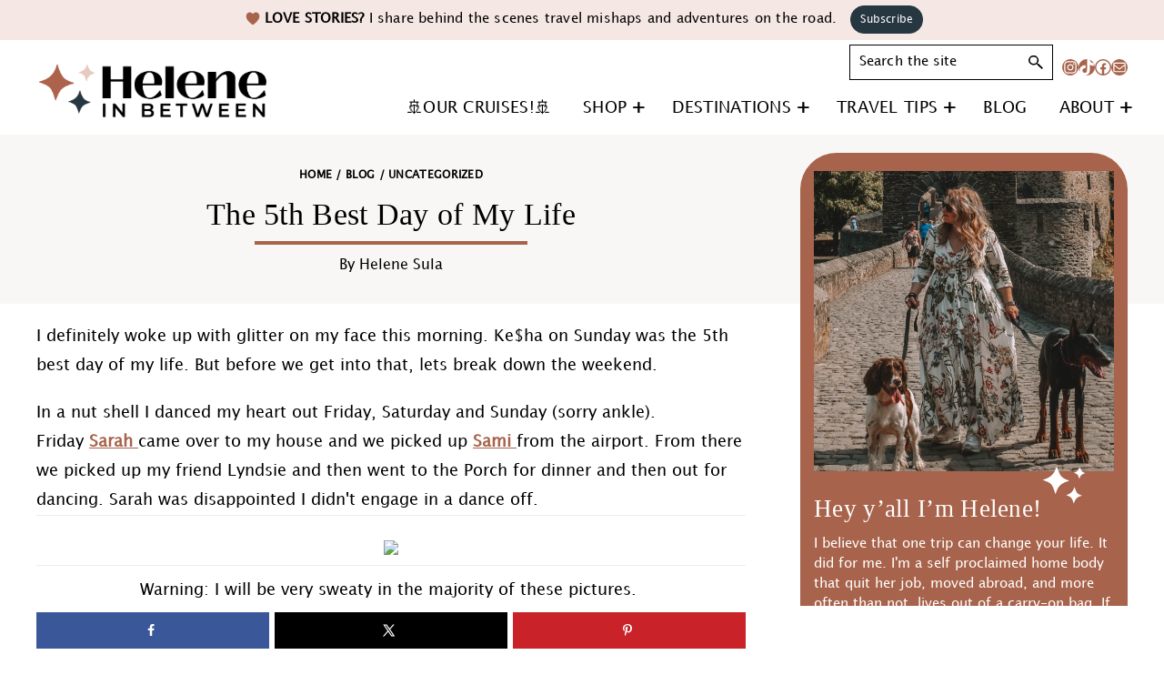

--- FILE ---
content_type: text/html; charset=UTF-8
request_url: https://heleneinbetween.com/2013/06/the-5th-best-day-of-my-life-2.html
body_size: 70766
content:
<!DOCTYPE html>
<html lang="en-US">
<head ><meta charset="UTF-8" /><script>if(navigator.userAgent.match(/MSIE|Internet Explorer/i)||navigator.userAgent.match(/Trident\/7\..*?rv:11/i)){var href=document.location.href;if(!href.match(/[?&]nowprocket/)){if(href.indexOf("?")==-1){if(href.indexOf("#")==-1){document.location.href=href+"?nowprocket=1"}else{document.location.href=href.replace("#","?nowprocket=1#")}}else{if(href.indexOf("#")==-1){document.location.href=href+"&nowprocket=1"}else{document.location.href=href.replace("#","&nowprocket=1#")}}}}</script><script>(()=>{class RocketLazyLoadScripts{constructor(){this.v="2.0.4",this.userEvents=["keydown","keyup","mousedown","mouseup","mousemove","mouseover","mouseout","touchmove","touchstart","touchend","touchcancel","wheel","click","dblclick","input"],this.attributeEvents=["onblur","onclick","oncontextmenu","ondblclick","onfocus","onmousedown","onmouseenter","onmouseleave","onmousemove","onmouseout","onmouseover","onmouseup","onmousewheel","onscroll","onsubmit"]}async t(){this.i(),this.o(),/iP(ad|hone)/.test(navigator.userAgent)&&this.h(),this.u(),this.l(this),this.m(),this.k(this),this.p(this),this._(),await Promise.all([this.R(),this.L()]),this.lastBreath=Date.now(),this.S(this),this.P(),this.D(),this.O(),this.M(),await this.C(this.delayedScripts.normal),await this.C(this.delayedScripts.defer),await this.C(this.delayedScripts.async),await this.T(),await this.F(),await this.j(),await this.A(),window.dispatchEvent(new Event("rocket-allScriptsLoaded")),this.everythingLoaded=!0,this.lastTouchEnd&&await new Promise(t=>setTimeout(t,500-Date.now()+this.lastTouchEnd)),this.I(),this.H(),this.U(),this.W()}i(){this.CSPIssue=sessionStorage.getItem("rocketCSPIssue"),document.addEventListener("securitypolicyviolation",t=>{this.CSPIssue||"script-src-elem"!==t.violatedDirective||"data"!==t.blockedURI||(this.CSPIssue=!0,sessionStorage.setItem("rocketCSPIssue",!0))},{isRocket:!0})}o(){window.addEventListener("pageshow",t=>{this.persisted=t.persisted,this.realWindowLoadedFired=!0},{isRocket:!0}),window.addEventListener("pagehide",()=>{this.onFirstUserAction=null},{isRocket:!0})}h(){let t;function e(e){t=e}window.addEventListener("touchstart",e,{isRocket:!0}),window.addEventListener("touchend",function i(o){o.changedTouches[0]&&t.changedTouches[0]&&Math.abs(o.changedTouches[0].pageX-t.changedTouches[0].pageX)<10&&Math.abs(o.changedTouches[0].pageY-t.changedTouches[0].pageY)<10&&o.timeStamp-t.timeStamp<200&&(window.removeEventListener("touchstart",e,{isRocket:!0}),window.removeEventListener("touchend",i,{isRocket:!0}),"INPUT"===o.target.tagName&&"text"===o.target.type||(o.target.dispatchEvent(new TouchEvent("touchend",{target:o.target,bubbles:!0})),o.target.dispatchEvent(new MouseEvent("mouseover",{target:o.target,bubbles:!0})),o.target.dispatchEvent(new PointerEvent("click",{target:o.target,bubbles:!0,cancelable:!0,detail:1,clientX:o.changedTouches[0].clientX,clientY:o.changedTouches[0].clientY})),event.preventDefault()))},{isRocket:!0})}q(t){this.userActionTriggered||("mousemove"!==t.type||this.firstMousemoveIgnored?"keyup"===t.type||"mouseover"===t.type||"mouseout"===t.type||(this.userActionTriggered=!0,this.onFirstUserAction&&this.onFirstUserAction()):this.firstMousemoveIgnored=!0),"click"===t.type&&t.preventDefault(),t.stopPropagation(),t.stopImmediatePropagation(),"touchstart"===this.lastEvent&&"touchend"===t.type&&(this.lastTouchEnd=Date.now()),"click"===t.type&&(this.lastTouchEnd=0),this.lastEvent=t.type,t.composedPath&&t.composedPath()[0].getRootNode()instanceof ShadowRoot&&(t.rocketTarget=t.composedPath()[0]),this.savedUserEvents.push(t)}u(){this.savedUserEvents=[],this.userEventHandler=this.q.bind(this),this.userEvents.forEach(t=>window.addEventListener(t,this.userEventHandler,{passive:!1,isRocket:!0})),document.addEventListener("visibilitychange",this.userEventHandler,{isRocket:!0})}U(){this.userEvents.forEach(t=>window.removeEventListener(t,this.userEventHandler,{passive:!1,isRocket:!0})),document.removeEventListener("visibilitychange",this.userEventHandler,{isRocket:!0}),this.savedUserEvents.forEach(t=>{(t.rocketTarget||t.target).dispatchEvent(new window[t.constructor.name](t.type,t))})}m(){const t="return false",e=Array.from(this.attributeEvents,t=>"data-rocket-"+t),i="["+this.attributeEvents.join("],[")+"]",o="[data-rocket-"+this.attributeEvents.join("],[data-rocket-")+"]",s=(e,i,o)=>{o&&o!==t&&(e.setAttribute("data-rocket-"+i,o),e["rocket"+i]=new Function("event",o),e.setAttribute(i,t))};new MutationObserver(t=>{for(const n of t)"attributes"===n.type&&(n.attributeName.startsWith("data-rocket-")||this.everythingLoaded?n.attributeName.startsWith("data-rocket-")&&this.everythingLoaded&&this.N(n.target,n.attributeName.substring(12)):s(n.target,n.attributeName,n.target.getAttribute(n.attributeName))),"childList"===n.type&&n.addedNodes.forEach(t=>{if(t.nodeType===Node.ELEMENT_NODE)if(this.everythingLoaded)for(const i of[t,...t.querySelectorAll(o)])for(const t of i.getAttributeNames())e.includes(t)&&this.N(i,t.substring(12));else for(const e of[t,...t.querySelectorAll(i)])for(const t of e.getAttributeNames())this.attributeEvents.includes(t)&&s(e,t,e.getAttribute(t))})}).observe(document,{subtree:!0,childList:!0,attributeFilter:[...this.attributeEvents,...e]})}I(){this.attributeEvents.forEach(t=>{document.querySelectorAll("[data-rocket-"+t+"]").forEach(e=>{this.N(e,t)})})}N(t,e){const i=t.getAttribute("data-rocket-"+e);i&&(t.setAttribute(e,i),t.removeAttribute("data-rocket-"+e))}k(t){Object.defineProperty(HTMLElement.prototype,"onclick",{get(){return this.rocketonclick||null},set(e){this.rocketonclick=e,this.setAttribute(t.everythingLoaded?"onclick":"data-rocket-onclick","this.rocketonclick(event)")}})}S(t){function e(e,i){let o=e[i];e[i]=null,Object.defineProperty(e,i,{get:()=>o,set(s){t.everythingLoaded?o=s:e["rocket"+i]=o=s}})}e(document,"onreadystatechange"),e(window,"onload"),e(window,"onpageshow");try{Object.defineProperty(document,"readyState",{get:()=>t.rocketReadyState,set(e){t.rocketReadyState=e},configurable:!0}),document.readyState="loading"}catch(t){console.log("WPRocket DJE readyState conflict, bypassing")}}l(t){this.originalAddEventListener=EventTarget.prototype.addEventListener,this.originalRemoveEventListener=EventTarget.prototype.removeEventListener,this.savedEventListeners=[],EventTarget.prototype.addEventListener=function(e,i,o){o&&o.isRocket||!t.B(e,this)&&!t.userEvents.includes(e)||t.B(e,this)&&!t.userActionTriggered||e.startsWith("rocket-")||t.everythingLoaded?t.originalAddEventListener.call(this,e,i,o):(t.savedEventListeners.push({target:this,remove:!1,type:e,func:i,options:o}),"mouseenter"!==e&&"mouseleave"!==e||t.originalAddEventListener.call(this,e,t.savedUserEvents.push,o))},EventTarget.prototype.removeEventListener=function(e,i,o){o&&o.isRocket||!t.B(e,this)&&!t.userEvents.includes(e)||t.B(e,this)&&!t.userActionTriggered||e.startsWith("rocket-")||t.everythingLoaded?t.originalRemoveEventListener.call(this,e,i,o):t.savedEventListeners.push({target:this,remove:!0,type:e,func:i,options:o})}}J(t,e){this.savedEventListeners=this.savedEventListeners.filter(i=>{let o=i.type,s=i.target||window;return e!==o||t!==s||(this.B(o,s)&&(i.type="rocket-"+o),this.$(i),!1)})}H(){EventTarget.prototype.addEventListener=this.originalAddEventListener,EventTarget.prototype.removeEventListener=this.originalRemoveEventListener,this.savedEventListeners.forEach(t=>this.$(t))}$(t){t.remove?this.originalRemoveEventListener.call(t.target,t.type,t.func,t.options):this.originalAddEventListener.call(t.target,t.type,t.func,t.options)}p(t){let e;function i(e){return t.everythingLoaded?e:e.split(" ").map(t=>"load"===t||t.startsWith("load.")?"rocket-jquery-load":t).join(" ")}function o(o){function s(e){const s=o.fn[e];o.fn[e]=o.fn.init.prototype[e]=function(){return this[0]===window&&t.userActionTriggered&&("string"==typeof arguments[0]||arguments[0]instanceof String?arguments[0]=i(arguments[0]):"object"==typeof arguments[0]&&Object.keys(arguments[0]).forEach(t=>{const e=arguments[0][t];delete arguments[0][t],arguments[0][i(t)]=e})),s.apply(this,arguments),this}}if(o&&o.fn&&!t.allJQueries.includes(o)){const e={DOMContentLoaded:[],"rocket-DOMContentLoaded":[]};for(const t in e)document.addEventListener(t,()=>{e[t].forEach(t=>t())},{isRocket:!0});o.fn.ready=o.fn.init.prototype.ready=function(i){function s(){parseInt(o.fn.jquery)>2?setTimeout(()=>i.bind(document)(o)):i.bind(document)(o)}return"function"==typeof i&&(t.realDomReadyFired?!t.userActionTriggered||t.fauxDomReadyFired?s():e["rocket-DOMContentLoaded"].push(s):e.DOMContentLoaded.push(s)),o([])},s("on"),s("one"),s("off"),t.allJQueries.push(o)}e=o}t.allJQueries=[],o(window.jQuery),Object.defineProperty(window,"jQuery",{get:()=>e,set(t){o(t)}})}P(){const t=new Map;document.write=document.writeln=function(e){const i=document.currentScript,o=document.createRange(),s=i.parentElement;let n=t.get(i);void 0===n&&(n=i.nextSibling,t.set(i,n));const c=document.createDocumentFragment();o.setStart(c,0),c.appendChild(o.createContextualFragment(e)),s.insertBefore(c,n)}}async R(){return new Promise(t=>{this.userActionTriggered?t():this.onFirstUserAction=t})}async L(){return new Promise(t=>{document.addEventListener("DOMContentLoaded",()=>{this.realDomReadyFired=!0,t()},{isRocket:!0})})}async j(){return this.realWindowLoadedFired?Promise.resolve():new Promise(t=>{window.addEventListener("load",t,{isRocket:!0})})}M(){this.pendingScripts=[];this.scriptsMutationObserver=new MutationObserver(t=>{for(const e of t)e.addedNodes.forEach(t=>{"SCRIPT"!==t.tagName||t.noModule||t.isWPRocket||this.pendingScripts.push({script:t,promise:new Promise(e=>{const i=()=>{const i=this.pendingScripts.findIndex(e=>e.script===t);i>=0&&this.pendingScripts.splice(i,1),e()};t.addEventListener("load",i,{isRocket:!0}),t.addEventListener("error",i,{isRocket:!0}),setTimeout(i,1e3)})})})}),this.scriptsMutationObserver.observe(document,{childList:!0,subtree:!0})}async F(){await this.X(),this.pendingScripts.length?(await this.pendingScripts[0].promise,await this.F()):this.scriptsMutationObserver.disconnect()}D(){this.delayedScripts={normal:[],async:[],defer:[]},document.querySelectorAll("script[type$=rocketlazyloadscript]").forEach(t=>{t.hasAttribute("data-rocket-src")?t.hasAttribute("async")&&!1!==t.async?this.delayedScripts.async.push(t):t.hasAttribute("defer")&&!1!==t.defer||"module"===t.getAttribute("data-rocket-type")?this.delayedScripts.defer.push(t):this.delayedScripts.normal.push(t):this.delayedScripts.normal.push(t)})}async _(){await this.L();let t=[];document.querySelectorAll("script[type$=rocketlazyloadscript][data-rocket-src]").forEach(e=>{let i=e.getAttribute("data-rocket-src");if(i&&!i.startsWith("data:")){i.startsWith("//")&&(i=location.protocol+i);try{const o=new URL(i).origin;o!==location.origin&&t.push({src:o,crossOrigin:e.crossOrigin||"module"===e.getAttribute("data-rocket-type")})}catch(t){}}}),t=[...new Map(t.map(t=>[JSON.stringify(t),t])).values()],this.Y(t,"preconnect")}async G(t){if(await this.K(),!0!==t.noModule||!("noModule"in HTMLScriptElement.prototype))return new Promise(e=>{let i;function o(){(i||t).setAttribute("data-rocket-status","executed"),e()}try{if(navigator.userAgent.includes("Firefox/")||""===navigator.vendor||this.CSPIssue)i=document.createElement("script"),[...t.attributes].forEach(t=>{let e=t.nodeName;"type"!==e&&("data-rocket-type"===e&&(e="type"),"data-rocket-src"===e&&(e="src"),i.setAttribute(e,t.nodeValue))}),t.text&&(i.text=t.text),t.nonce&&(i.nonce=t.nonce),i.hasAttribute("src")?(i.addEventListener("load",o,{isRocket:!0}),i.addEventListener("error",()=>{i.setAttribute("data-rocket-status","failed-network"),e()},{isRocket:!0}),setTimeout(()=>{i.isConnected||e()},1)):(i.text=t.text,o()),i.isWPRocket=!0,t.parentNode.replaceChild(i,t);else{const i=t.getAttribute("data-rocket-type"),s=t.getAttribute("data-rocket-src");i?(t.type=i,t.removeAttribute("data-rocket-type")):t.removeAttribute("type"),t.addEventListener("load",o,{isRocket:!0}),t.addEventListener("error",i=>{this.CSPIssue&&i.target.src.startsWith("data:")?(console.log("WPRocket: CSP fallback activated"),t.removeAttribute("src"),this.G(t).then(e)):(t.setAttribute("data-rocket-status","failed-network"),e())},{isRocket:!0}),s?(t.fetchPriority="high",t.removeAttribute("data-rocket-src"),t.src=s):t.src="data:text/javascript;base64,"+window.btoa(unescape(encodeURIComponent(t.text)))}}catch(i){t.setAttribute("data-rocket-status","failed-transform"),e()}});t.setAttribute("data-rocket-status","skipped")}async C(t){const e=t.shift();return e?(e.isConnected&&await this.G(e),this.C(t)):Promise.resolve()}O(){this.Y([...this.delayedScripts.normal,...this.delayedScripts.defer,...this.delayedScripts.async],"preload")}Y(t,e){this.trash=this.trash||[];let i=!0;var o=document.createDocumentFragment();t.forEach(t=>{const s=t.getAttribute&&t.getAttribute("data-rocket-src")||t.src;if(s&&!s.startsWith("data:")){const n=document.createElement("link");n.href=s,n.rel=e,"preconnect"!==e&&(n.as="script",n.fetchPriority=i?"high":"low"),t.getAttribute&&"module"===t.getAttribute("data-rocket-type")&&(n.crossOrigin=!0),t.crossOrigin&&(n.crossOrigin=t.crossOrigin),t.integrity&&(n.integrity=t.integrity),t.nonce&&(n.nonce=t.nonce),o.appendChild(n),this.trash.push(n),i=!1}}),document.head.appendChild(o)}W(){this.trash.forEach(t=>t.remove())}async T(){try{document.readyState="interactive"}catch(t){}this.fauxDomReadyFired=!0;try{await this.K(),this.J(document,"readystatechange"),document.dispatchEvent(new Event("rocket-readystatechange")),await this.K(),document.rocketonreadystatechange&&document.rocketonreadystatechange(),await this.K(),this.J(document,"DOMContentLoaded"),document.dispatchEvent(new Event("rocket-DOMContentLoaded")),await this.K(),this.J(window,"DOMContentLoaded"),window.dispatchEvent(new Event("rocket-DOMContentLoaded"))}catch(t){console.error(t)}}async A(){try{document.readyState="complete"}catch(t){}try{await this.K(),this.J(document,"readystatechange"),document.dispatchEvent(new Event("rocket-readystatechange")),await this.K(),document.rocketonreadystatechange&&document.rocketonreadystatechange(),await this.K(),this.J(window,"load"),window.dispatchEvent(new Event("rocket-load")),await this.K(),window.rocketonload&&window.rocketonload(),await this.K(),this.allJQueries.forEach(t=>t(window).trigger("rocket-jquery-load")),await this.K(),this.J(window,"pageshow");const t=new Event("rocket-pageshow");t.persisted=this.persisted,window.dispatchEvent(t),await this.K(),window.rocketonpageshow&&window.rocketonpageshow({persisted:this.persisted})}catch(t){console.error(t)}}async K(){Date.now()-this.lastBreath>45&&(await this.X(),this.lastBreath=Date.now())}async X(){return document.hidden?new Promise(t=>setTimeout(t)):new Promise(t=>requestAnimationFrame(t))}B(t,e){return e===document&&"readystatechange"===t||(e===document&&"DOMContentLoaded"===t||(e===window&&"DOMContentLoaded"===t||(e===window&&"load"===t||e===window&&"pageshow"===t)))}static run(){(new RocketLazyLoadScripts).t()}}RocketLazyLoadScripts.run()})();</script>

<meta name="viewport" content="width=device-width, initial-scale=1" />
<meta name='robots' content='index, follow, max-image-preview:large, max-snippet:-1, max-video-preview:-1' />
	<style></style>
	<!-- Hubbub v.2.20.0 https://morehubbub.com/ -->
<meta property="og:locale" content="en_US" />
<meta property="og:type" content="article" />
<meta property="og:title" content="The 5th Best Day of My Life" />
<meta property="og:description" content="I definitely woke up with glitter on my face this morning. Ke$ha on Sunday was the 5th best day of my life. But before we get into that, lets break down the weekend.&nbsp; In a" />
<meta property="og:url" content="https://heleneinbetween.com/2013/06/the-5th-best-day-of-my-life-2.html" />
<meta property="og:site_name" content="Helene in Between" />
<meta property="og:updated_time" content="2018-06-11T11:50:42+00:00" />
<meta property="article:published_time" content="2013-06-24T15:55:00+00:00" />
<meta property="article:modified_time" content="2018-06-11T11:50:42+00:00" />
<meta name="twitter:card" content="summary_large_image" />
<meta name="twitter:title" content="The 5th Best Day of My Life" />
<meta name="twitter:description" content="I definitely woke up with glitter on my face this morning. Ke$ha on Sunday was the 5th best day of my life. But before we get into that, lets break down the weekend.&nbsp; In a" />
<meta property="fb:app_id" content="573293739426312" />
<meta property="article:author" content="https://www.facebook.com/HeleneInBetween" />
<!-- Hubbub v.2.20.0 https://morehubbub.com/ -->

	<!-- This site is optimized with the Yoast SEO Premium plugin v23.4 (Yoast SEO v26.5) - https://yoast.com/wordpress/plugins/seo/ -->
	<title>The 5th Best Day of My Life - Helene in Between</title>
<link crossorigin data-rocket-preload as="font" href="https://heleneinbetween.com/wp-content/themes/helene-inbetween/fonts/LucidaGrande.woff2" rel="preload">
<link crossorigin data-rocket-preload as="font" href="https://heleneinbetween.com/wp-content/plugins/woocommerce/assets/fonts/WooCommerce.woff2" rel="preload">
<style id="wpr-usedcss">img:is([sizes=auto i],[sizes^="auto," i]){contain-intrinsic-size:3000px 1500px}.gb-block-button{margin:0 0 1.2em;position:relative}.gb-button{text-align:center;font-size:18px;line-height:1!important;background-color:#32373c;border:none;border-radius:50px;box-shadow:none;color:#fff;cursor:pointer;padding:.6em 1em;text-decoration:none;word-break:break-word;transition:.3s ease;display:inline-block}.gb-button:hover{box-shadow:inset 0 0 200px hsla(0,0%,100%,.15)}.gb-block-post-grid{margin:0 0 1.2em;position:relative}.gb-block-post-grid .is-grid{display:-ms-grid;display:grid;-ms-grid-columns:1fr 1fr;grid-template-columns:1fr 1fr;grid-template-rows:1fr;grid-gap:0 2em}.gb-block-post-grid .is-grid article{margin-bottom:2.5em;min-width:0}.gb-block-post-grid .is-grid.columns-2{-ms-grid-columns:1fr 1fr;grid-template-columns:1fr 1fr}.gb-block-post-grid .is-grid.columns-3{-ms-grid-columns:1fr 1fr 1fr;grid-template-columns:1fr 1fr 1fr}@media all and (-ms-high-contrast:none){.gb-block-post-grid .is-grid{display:block}.gb-block-post-grid .is-grid article{padding-left:10px;padding-right:10px;display:inline-block;vertical-align:top}.gb-block-post-grid .is-grid.columns-2 article{width:48%}.gb-block-post-grid .is-grid.columns-3 article{width:32%}}.gb-block-post-grid .gb-block-post-grid-image{margin-bottom:1.2em}.gb-block-post-grid .gb-block-post-grid-image img{display:block;width:100%}.gb-block-post-grid .gb-block-post-grid-text{text-align:left}.gb-block-post-grid a{text-decoration:none}.gb-block-post-grid header .gb-block-post-grid-title{margin-top:0;margin-bottom:15px;font-size:28px;line-height:1.2}.gb-block-post-grid header .gb-block-post-grid-title a{color:#293038;text-decoration:none}.gb-block-post-grid header .gb-block-post-grid-title a:hover{text-decoration:underline;color:inherit}.gb-block-post-grid .gb-block-post-grid-byline{font-size:14px;color:#626e81;margin-bottom:15px}.gb-block-post-grid .gb-block-post-grid-text p{margin:0 0 15px;font-size:inherit}.gb-block-post-grid .gb-block-post-grid-text p:last-of-type{margin-bottom:0}.gb-block-post-grid .gb-block-post-grid-excerpt div+p{margin-top:15px}.gb-block-container{margin:0;position:relative;padding:0}@media only screen and (min-width:768px){.gb-block-container.alignfull .gb-container-inside{max-width:100%;margin:0 auto}.gb-block-container.alignwide .gb-container-inside{max-width:80%;margin:0 auto}}.gb-block-container .gb-container-content{margin:0 auto;position:relative}.wp-block-genesis-blocks-gb-columns{position:relative}.gb-layout-column-wrap{display:-ms-grid;display:grid;grid-template-rows:1fr;grid-gap:0 2em;position:relative;z-index:1}.gb-block-layout-column{display:block;vertical-align:top;min-width:0}.gb-block-layout-column-inner,.gb-layout-column-wrap>.gb-block-layout-column-inner{position:relative;z-index:1}.gb-block-layout-column{display:block;width:100%}.gb-block-layout-column-gap-2{grid-gap:0 2em}.gb-block-layout-column:first-child{-ms-grid-row:1;-ms-grid-column:1;grid-area:col1}.gb-block-layout-column:nth-child(2){-ms-grid-row:1;-ms-grid-column:2;grid-area:col2}.gb-block-layout-column:nth-child(3){-ms-grid-row:1;-ms-grid-column:3;grid-area:col3}.gb-block-layout-column:nth-child(4){-ms-grid-row:1;-ms-grid-column:4;grid-area:col4}.gb-block-layout-column:nth-child(5){-ms-grid-row:1;-ms-grid-column:5;grid-area:col5}.gb-block-layout-column:nth-child(6){-ms-grid-row:1;-ms-grid-column:6;grid-area:col6}.gb-layout-columns-1>.gb-layout-column-wrap{-ms-grid-columns:1fr;grid-template-columns:1fr;grid-template-areas:"col1"}div[class*=gb-layout-].alignfull{margin-top:auto;margin-bottom:auto}.center{text-align:center}.left{text-align:left}.right{text-align:right}.wp-block-image{margin-bottom:1.2em}@font-face{font-family:'Lucida Grande';src:local('LucidaGrande'),local('Lucida Grande'),url('https://heleneinbetween.com/wp-content/themes/helene-inbetween/fonts/LucidaGrande.woff2') format('woff2'),url('https://heleneinbetween.com/wp-content/themes/helene-inbetween/fonts/LucidaGrande.woff') format('woff');font-weight:400;font-style:normal;font-display:swap}.wp-block-audio{box-sizing:border-box}.wp-block-audio :where(figcaption){margin-bottom:1em;margin-top:.5em}.wp-block-audio audio{min-width:300px;width:100%}.wp-block-button__link{align-content:center;box-sizing:border-box;cursor:pointer;display:inline-block;height:100%;text-align:center;word-break:break-word}.wp-block-button__link.aligncenter{text-align:center}.wp-block-button__link.alignright{text-align:right}:where(.wp-block-button__link){border-radius:9999px;box-shadow:none;padding:calc(.667em + 2px) calc(1.333em + 2px);text-decoration:none}.wp-block-button[style*=text-decoration] .wp-block-button__link{text-decoration:inherit}.wp-block-buttons>.wp-block-button.has-custom-font-size .wp-block-button__link{font-size:inherit}:root :where(.wp-block-button .wp-block-button__link.is-style-outline),:root :where(.wp-block-button.is-style-outline>.wp-block-button__link){border:2px solid;padding:.667em 1.333em}:root :where(.wp-block-button .wp-block-button__link.is-style-outline:not(.has-text-color)),:root :where(.wp-block-button.is-style-outline>.wp-block-button__link:not(.has-text-color)){color:currentColor}:root :where(.wp-block-button .wp-block-button__link.is-style-outline:not(.has-background)),:root :where(.wp-block-button.is-style-outline>.wp-block-button__link:not(.has-background)){background-color:initial;background-image:none}.wp-block-buttons{box-sizing:border-box}.wp-block-buttons>.wp-block-button{display:inline-block;margin:0}.wp-block-buttons.is-content-justification-left{justify-content:flex-start}.wp-block-buttons.is-content-justification-center{justify-content:center}.wp-block-buttons.aligncenter{text-align:center}.wp-block-buttons:not(.is-content-justification-space-between,.is-content-justification-right,.is-content-justification-left,.is-content-justification-center) .wp-block-button.aligncenter{margin-left:auto;margin-right:auto;width:100%}.wp-block-buttons[style*=text-decoration] .wp-block-button,.wp-block-buttons[style*=text-decoration] .wp-block-button__link{text-decoration:inherit}.wp-block-buttons.has-custom-font-size .wp-block-button__link{font-size:inherit}.wp-block-buttons .wp-block-button__link{width:100%}.wp-block-button.aligncenter{text-align:center}:where(.wp-block-calendar table:not(.has-background) th){background:#ddd}.wp-block-columns{align-items:normal!important;box-sizing:border-box;display:flex;flex-wrap:wrap!important}@media (min-width:782px){.wp-block-columns{flex-wrap:nowrap!important}}@media (max-width:781px){.wp-block-columns:not(.is-not-stacked-on-mobile)>.wp-block-column{flex-basis:100%!important}}@media (min-width:782px){.wp-block-columns:not(.is-not-stacked-on-mobile)>.wp-block-column{flex-basis:0;flex-grow:1}}:where(.wp-block-columns){margin-bottom:1.75em}:where(.wp-block-columns.has-background){padding:1.25em 2.375em}.wp-block-column{flex-grow:1;min-width:0;overflow-wrap:break-word;word-break:break-word}.wp-block-column.is-vertically-aligned-center{align-self:center}.wp-block-column.is-vertically-aligned-center{width:100%}:where(.wp-block-post-comments input[type=submit]){border:none}.wp-block-comments{box-sizing:border-box}:where(.wp-block-cover-image:not(.has-text-color)),:where(.wp-block-cover:not(.has-text-color)){color:#fff}:where(.wp-block-cover-image.is-light:not(.has-text-color)),:where(.wp-block-cover.is-light:not(.has-text-color)){color:#000}:root :where(.wp-block-cover h1:not(.has-text-color)),:root :where(.wp-block-cover h2:not(.has-text-color)),:root :where(.wp-block-cover h3:not(.has-text-color)),:root :where(.wp-block-cover h4:not(.has-text-color)),:root :where(.wp-block-cover h5:not(.has-text-color)),:root :where(.wp-block-cover h6:not(.has-text-color)),:root :where(.wp-block-cover p:not(.has-text-color)){color:inherit}.wp-block-embed.alignleft,.wp-block-embed.alignright{max-width:360px;width:100%}.wp-block-embed{overflow-wrap:break-word}.wp-block-embed :where(figcaption){margin-bottom:1em;margin-top:.5em}.wp-block-embed iframe{max-width:100%}:where(.wp-block-file){margin-bottom:1.5em}:where(.wp-block-file__button){border-radius:2em;display:inline-block;padding:.5em 1em}:where(.wp-block-file__button):is(a):active,:where(.wp-block-file__button):is(a):focus,:where(.wp-block-file__button):is(a):hover,:where(.wp-block-file__button):is(a):visited{box-shadow:none;color:#fff;opacity:.85;text-decoration:none}.wp-block-gallery:not(.has-nested-images){display:flex;flex-wrap:wrap;list-style-type:none;margin:0;padding:0}.wp-block-gallery:not(.has-nested-images) .blocks-gallery-item{display:flex;flex-direction:column;flex-grow:1;justify-content:center;margin:0 1em 1em 0;position:relative;width:calc(50% - 1em)}.wp-block-gallery:not(.has-nested-images) .blocks-gallery-item:nth-of-type(2n){margin-right:0}.wp-block-gallery:not(.has-nested-images) .blocks-gallery-item figure{align-items:flex-end;display:flex;height:100%;justify-content:flex-start;margin:0}.wp-block-gallery:not(.has-nested-images) .blocks-gallery-item img{display:block;height:auto;max-width:100%;width:auto}.wp-block-gallery:not(.has-nested-images) .blocks-gallery-item figcaption{background:linear-gradient(0deg,#000000b3,#0000004d 70%,#0000);bottom:0;box-sizing:border-box;color:#fff;font-size:.8em;margin:0;max-height:100%;overflow:auto;padding:3em .77em .7em;position:absolute;text-align:center;width:100%;z-index:2}.wp-block-gallery:not(.has-nested-images) .blocks-gallery-item figcaption img{display:inline}.wp-block-gallery:not(.has-nested-images) figcaption{flex-grow:1}.wp-block-gallery:not(.has-nested-images).is-cropped .blocks-gallery-item a,.wp-block-gallery:not(.has-nested-images).is-cropped .blocks-gallery-item img{flex:1;height:100%;object-fit:cover;width:100%}@media (min-width:600px){.wp-block-gallery:not(.has-nested-images).columns-3 .blocks-gallery-item{margin-right:1em;width:calc(33.33333% - .66667em)}.wp-block-gallery:not(.has-nested-images).columns-5 .blocks-gallery-item{margin-right:1em;width:calc(20% - .8em)}.wp-block-gallery:not(.has-nested-images).columns-2 .blocks-gallery-item:nth-of-type(2n),.wp-block-gallery:not(.has-nested-images).columns-3 .blocks-gallery-item:nth-of-type(3n),.wp-block-gallery:not(.has-nested-images).columns-5 .blocks-gallery-item:nth-of-type(5n){margin-right:0}.wp-block-gallery.has-nested-images.columns-3 figure.wp-block-image:not(#individual-image){width:calc(33.33333% - var(--wp--style--unstable-gallery-gap,16px)*.66667)}.wp-block-gallery.has-nested-images.columns-5 figure.wp-block-image:not(#individual-image){width:calc(20% - var(--wp--style--unstable-gallery-gap,16px)*.8)}}.wp-block-gallery:not(.has-nested-images) .blocks-gallery-item:last-child{margin-right:0}.wp-block-gallery:not(.has-nested-images).alignleft,.wp-block-gallery:not(.has-nested-images).alignright{max-width:420px;width:100%}.wp-block-gallery:not(.has-nested-images).aligncenter .blocks-gallery-item figure{justify-content:center}.wp-block-gallery:not(.is-cropped) .blocks-gallery-item{align-self:flex-start}figure.wp-block-gallery.has-nested-images{align-items:normal}.wp-block-gallery.has-nested-images figure.wp-block-image:not(#individual-image){margin:0;width:calc(50% - var(--wp--style--unstable-gallery-gap,16px)/ 2)}.wp-block-gallery.has-nested-images figure.wp-block-image{box-sizing:border-box;display:flex;flex-direction:column;flex-grow:1;justify-content:center;max-width:100%;position:relative}.wp-block-gallery.has-nested-images figure.wp-block-image>a,.wp-block-gallery.has-nested-images figure.wp-block-image>div{flex-direction:column;flex-grow:1;margin:0}.wp-block-gallery.has-nested-images figure.wp-block-image img{display:block;height:auto;max-width:100%!important;width:auto}.wp-block-gallery.has-nested-images figure.wp-block-image figcaption,.wp-block-gallery.has-nested-images figure.wp-block-image:has(figcaption):before{bottom:0;left:0;max-height:100%;position:absolute;right:0}.wp-block-gallery.has-nested-images figure.wp-block-image:has(figcaption):before{-webkit-backdrop-filter:blur(3px);backdrop-filter:blur(3px);content:"";height:100%;-webkit-mask-image:linear-gradient(0deg,#000 20%,#0000);mask-image:linear-gradient(0deg,#000 20%,#0000);max-height:40%}.wp-block-gallery.has-nested-images figure.wp-block-image figcaption{background:linear-gradient(0deg,#0006,#0000);box-sizing:border-box;color:#fff;font-size:13px;margin:0;overflow:auto;padding:1em;scrollbar-color:#0000 #0000;scrollbar-gutter:stable both-edges;scrollbar-width:thin;text-align:center;text-shadow:0 0 1.5px #000;will-change:transform}.wp-block-gallery.has-nested-images figure.wp-block-image figcaption::-webkit-scrollbar{height:12px;width:12px}.wp-block-gallery.has-nested-images figure.wp-block-image figcaption::-webkit-scrollbar-track{background-color:initial}.wp-block-gallery.has-nested-images figure.wp-block-image figcaption::-webkit-scrollbar-thumb{background-clip:padding-box;background-color:initial;border:3px solid #0000;border-radius:8px}.wp-block-gallery.has-nested-images figure.wp-block-image figcaption:focus-within::-webkit-scrollbar-thumb,.wp-block-gallery.has-nested-images figure.wp-block-image figcaption:focus::-webkit-scrollbar-thumb,.wp-block-gallery.has-nested-images figure.wp-block-image figcaption:hover::-webkit-scrollbar-thumb{background-color:#fffc}.wp-block-gallery.has-nested-images figure.wp-block-image figcaption:focus,.wp-block-gallery.has-nested-images figure.wp-block-image figcaption:focus-within,.wp-block-gallery.has-nested-images figure.wp-block-image figcaption:hover{scrollbar-color:#fffc #0000}@media (hover:none){.wp-block-gallery.has-nested-images figure.wp-block-image figcaption{scrollbar-color:#fffc #0000}}.wp-block-gallery.has-nested-images figure.wp-block-image figcaption img{display:inline}.wp-block-gallery.has-nested-images figure.wp-block-image figcaption a{color:inherit}.wp-block-gallery.has-nested-images figure.wp-block-image.is-style-rounded>a,.wp-block-gallery.has-nested-images figure.wp-block-image.is-style-rounded>div{flex:1 1 auto}.wp-block-gallery.has-nested-images figure.wp-block-image.is-style-rounded figcaption{background:0 0;color:inherit;flex:initial;margin:0;padding:10px 10px 9px;position:relative;text-shadow:none}.wp-block-gallery.has-nested-images figure.wp-block-image.is-style-rounded:before{content:none}.wp-block-gallery.has-nested-images figcaption{flex-basis:100%;flex-grow:1;text-align:center}.wp-block-gallery.has-nested-images:not(.is-cropped) figure.wp-block-image:not(#individual-image){margin-bottom:auto;margin-top:0}.wp-block-gallery.has-nested-images.is-cropped figure.wp-block-image:not(#individual-image){align-self:inherit}.wp-block-gallery.has-nested-images.is-cropped figure.wp-block-image:not(#individual-image)>a,.wp-block-gallery.has-nested-images.is-cropped figure.wp-block-image:not(#individual-image)>div:not(.components-drop-zone){display:flex}.wp-block-gallery.has-nested-images.is-cropped figure.wp-block-image:not(#individual-image) a,.wp-block-gallery.has-nested-images.is-cropped figure.wp-block-image:not(#individual-image) img{flex:1 0 0%;height:100%;object-fit:cover;width:100%}.wp-block-gallery.has-nested-images.alignleft,.wp-block-gallery.has-nested-images.alignright{max-width:420px;width:100%}.wp-block-gallery.has-nested-images.aligncenter{justify-content:center}.wp-block-group{box-sizing:border-box}:where(.wp-block-group.wp-block-group-is-layout-constrained){position:relative}h1.has-background,h2.has-background,h3.has-background,h4.has-background,h5.has-background,h6.has-background{padding:1.25em 2.375em}h1.has-text-align-left[style*=writing-mode]:where([style*=vertical-lr]),h2.has-text-align-left[style*=writing-mode]:where([style*=vertical-lr]),h3.has-text-align-left[style*=writing-mode]:where([style*=vertical-lr]),h4.has-text-align-left[style*=writing-mode]:where([style*=vertical-lr]),h5.has-text-align-left[style*=writing-mode]:where([style*=vertical-lr]),h6.has-text-align-left[style*=writing-mode]:where([style*=vertical-lr]){rotate:180deg}.wp-block-image>a,.wp-block-image>figure>a{display:inline-block}.wp-block-image img{box-sizing:border-box;height:auto;max-width:100%;vertical-align:bottom}.wp-block-image[style*=border-radius] img,.wp-block-image[style*=border-radius]>a{border-radius:inherit}.wp-block-image.aligncenter{text-align:center}.wp-block-image.alignfull>a,.wp-block-image.alignwide>a{width:100%}.wp-block-image.alignfull img,.wp-block-image.alignwide img{height:auto;width:100%}.wp-block-image .aligncenter,.wp-block-image .alignleft,.wp-block-image .alignright,.wp-block-image.aligncenter,.wp-block-image.alignleft,.wp-block-image.alignright{display:table}.wp-block-image .aligncenter>figcaption,.wp-block-image .alignleft>figcaption,.wp-block-image .alignright>figcaption,.wp-block-image.aligncenter>figcaption,.wp-block-image.alignleft>figcaption,.wp-block-image.alignright>figcaption{caption-side:bottom;display:table-caption}.wp-block-image .alignleft{float:left;margin:.5em 1em .5em 0}.wp-block-image .alignright{float:right;margin:.5em 0 .5em 1em}.wp-block-image .aligncenter{margin-left:auto;margin-right:auto}.wp-block-image :where(figcaption){margin-bottom:1em;margin-top:.5em}:root :where(.wp-block-image.is-style-rounded img,.wp-block-image .is-style-rounded img){border-radius:9999px}.wp-block-image figure{margin:0}@keyframes show-content-image{0%{visibility:hidden}99%{visibility:hidden}to{visibility:visible}}:where(.wp-block-latest-comments:not([style*=line-height] .wp-block-latest-comments__comment)){line-height:1.1}:where(.wp-block-latest-comments:not([style*=line-height] .wp-block-latest-comments__comment-excerpt p)){line-height:1.8}:root :where(.wp-block-latest-posts.is-grid){padding:0}:root :where(.wp-block-latest-posts.wp-block-latest-posts__list){padding-left:0}ol,ul{box-sizing:border-box}:root :where(.wp-block-list.has-background){padding:1.25em 2.375em}.wp-block-media-text{box-sizing:border-box}.wp-block-media-text{direction:ltr;display:grid;grid-template-columns:50% 1fr;grid-template-rows:auto}.wp-block-media-text.is-vertically-aligned-center>.wp-block-media-text__content,.wp-block-media-text.is-vertically-aligned-center>.wp-block-media-text__media,.wp-block-media-text>.wp-block-media-text__content,.wp-block-media-text>.wp-block-media-text__media{align-self:center}.wp-block-media-text>.wp-block-media-text__media{grid-column:1;grid-row:1;margin:0}.wp-block-media-text>.wp-block-media-text__content{direction:ltr;grid-column:2;grid-row:1;padding:0 8%;word-break:break-word}.wp-block-media-text__media a{display:block}.wp-block-media-text__media img,.wp-block-media-text__media video{height:auto;max-width:unset;vertical-align:middle;width:100%}.wp-block-media-text.is-image-fill>.wp-block-media-text__media{background-size:cover;height:100%;min-height:250px}.wp-block-media-text.is-image-fill>.wp-block-media-text__media>a{display:block;height:100%}.wp-block-media-text.is-image-fill>.wp-block-media-text__media img{height:1px;margin:-1px;overflow:hidden;padding:0;position:absolute;width:1px;clip:rect(0,0,0,0);border:0}@media (max-width:600px){.wp-block-media-text.is-stacked-on-mobile{grid-template-columns:100%!important}.wp-block-media-text.is-stacked-on-mobile>.wp-block-media-text__media{grid-column:1;grid-row:1}.wp-block-media-text.is-stacked-on-mobile>.wp-block-media-text__content{grid-column:1;grid-row:2}}:where(.wp-block-navigation.has-background .wp-block-navigation-item a:not(.wp-element-button)),:where(.wp-block-navigation.has-background .wp-block-navigation-submenu a:not(.wp-element-button)){padding:.5em 1em}:where(.wp-block-navigation .wp-block-navigation__submenu-container .wp-block-navigation-item a:not(.wp-element-button)),:where(.wp-block-navigation .wp-block-navigation__submenu-container .wp-block-navigation-submenu a:not(.wp-element-button)),:where(.wp-block-navigation .wp-block-navigation__submenu-container .wp-block-navigation-submenu button.wp-block-navigation-item__content),:where(.wp-block-navigation .wp-block-navigation__submenu-container .wp-block-pages-list__item button.wp-block-navigation-item__content){padding:.5em 1em}:root :where(p.has-background){padding:1.25em 2.375em}:where(p.has-text-color:not(.has-link-color)) a{color:inherit}:where(.wp-block-post-comments-form) input:not([type=submit]),:where(.wp-block-post-comments-form) textarea{border:1px solid #949494;font-family:inherit;font-size:1em}:where(.wp-block-post-comments-form) input:where(:not([type=submit]):not([type=checkbox])),:where(.wp-block-post-comments-form) textarea{padding:calc(.667em + 2px)}:where(.wp-block-post-excerpt){box-sizing:border-box;margin-bottom:var(--wp--style--block-gap);margin-top:var(--wp--style--block-gap)}:where(.wp-block-preformatted.has-background){padding:1.25em 2.375em}.wp-block-search__button{margin-left:10px;word-break:normal}.wp-block-search__button.has-icon{line-height:0}.wp-block-search__button svg{height:1.25em;min-height:24px;min-width:24px;width:1.25em;fill:currentColor;vertical-align:text-bottom}:where(.wp-block-search__button){border:1px solid #ccc;padding:6px 10px}.wp-block-search__inside-wrapper{display:flex;flex:auto;flex-wrap:nowrap;max-width:100%}.wp-block-search__label{width:100%}.wp-block-search__input{appearance:none;border:1px solid #949494;flex-grow:1;margin-left:0;margin-right:0;min-width:3rem;padding:8px;text-decoration:unset!important}:where(.wp-block-search__input){font-family:inherit;font-size:inherit;font-style:inherit;font-weight:inherit;letter-spacing:inherit;line-height:inherit;text-transform:inherit}:where(.wp-block-search__button-inside .wp-block-search__inside-wrapper){border:1px solid #949494;box-sizing:border-box;padding:4px}:where(.wp-block-search__button-inside .wp-block-search__inside-wrapper) .wp-block-search__input{border:none;border-radius:0;padding:0 4px}:where(.wp-block-search__button-inside .wp-block-search__inside-wrapper) .wp-block-search__input:focus{outline:0}:where(.wp-block-search__button-inside .wp-block-search__inside-wrapper) :where(.wp-block-search__button){padding:4px 8px}.wp-block-search.aligncenter .wp-block-search__inside-wrapper{margin:auto}:root :where(.wp-block-separator.is-style-dots){height:auto;line-height:1;text-align:center}:root :where(.wp-block-separator.is-style-dots):before{color:currentColor;content:"···";font-family:serif;font-size:1.5em;letter-spacing:2em;padding-left:2em}:root :where(.wp-block-site-logo.is-style-rounded){border-radius:9999px}.wp-block-social-links{background:0 0;box-sizing:border-box;margin-left:0;padding-left:0;padding-right:0;text-indent:0}.wp-block-social-links .wp-social-link a,.wp-block-social-links .wp-social-link a:hover{border-bottom:0;box-shadow:none;text-decoration:none}.wp-block-social-links .wp-social-link svg{height:1em;width:1em}.wp-block-social-links .wp-social-link span:not(.screen-reader-text){font-size:.65em;margin-left:.5em;margin-right:.5em}.wp-block-social-links{font-size:24px}.wp-block-social-links.aligncenter{display:flex;justify-content:center}.wp-block-social-links.alignright{justify-content:flex-end}.wp-block-social-link{border-radius:9999px;display:block;height:auto}@media not (prefers-reduced-motion){.wp-block-image img.hide{visibility:hidden}.wp-block-image img.show{animation:.4s show-content-image}.wp-block-social-link{transition:transform .1s ease}}.wp-block-social-link a{align-items:center;display:flex;line-height:0}.wp-block-social-link:hover{transform:scale(1.1)}.wp-block-social-links .wp-block-social-link.wp-social-link{display:inline-block;margin:0;padding:0}.wp-block-social-links .wp-block-social-link.wp-social-link .wp-block-social-link-anchor,.wp-block-social-links .wp-block-social-link.wp-social-link .wp-block-social-link-anchor svg,.wp-block-social-links .wp-block-social-link.wp-social-link .wp-block-social-link-anchor:active,.wp-block-social-links .wp-block-social-link.wp-social-link .wp-block-social-link-anchor:hover,.wp-block-social-links .wp-block-social-link.wp-social-link .wp-block-social-link-anchor:visited{color:currentColor;fill:currentColor}:where(.wp-block-social-links:not(.is-style-logos-only)) .wp-social-link{background-color:#f0f0f0;color:#444}:where(.wp-block-social-links:not(.is-style-logos-only)) .wp-social-link-amazon{background-color:#f90;color:#fff}:where(.wp-block-social-links:not(.is-style-logos-only)) .wp-social-link-bandcamp{background-color:#1ea0c3;color:#fff}:where(.wp-block-social-links:not(.is-style-logos-only)) .wp-social-link-behance{background-color:#0757fe;color:#fff}:where(.wp-block-social-links:not(.is-style-logos-only)) .wp-social-link-bluesky{background-color:#0a7aff;color:#fff}:where(.wp-block-social-links:not(.is-style-logos-only)) .wp-social-link-codepen{background-color:#1e1f26;color:#fff}:where(.wp-block-social-links:not(.is-style-logos-only)) .wp-social-link-deviantart{background-color:#02e49b;color:#fff}:where(.wp-block-social-links:not(.is-style-logos-only)) .wp-social-link-discord{background-color:#5865f2;color:#fff}:where(.wp-block-social-links:not(.is-style-logos-only)) .wp-social-link-dribbble{background-color:#e94c89;color:#fff}:where(.wp-block-social-links:not(.is-style-logos-only)) .wp-social-link-dropbox{background-color:#4280ff;color:#fff}:where(.wp-block-social-links:not(.is-style-logos-only)) .wp-social-link-etsy{background-color:#f45800;color:#fff}:where(.wp-block-social-links:not(.is-style-logos-only)) .wp-social-link-facebook{background-color:#0866ff;color:#fff}:where(.wp-block-social-links:not(.is-style-logos-only)) .wp-social-link-fivehundredpx{background-color:#000;color:#fff}:where(.wp-block-social-links:not(.is-style-logos-only)) .wp-social-link-flickr{background-color:#0461dd;color:#fff}:where(.wp-block-social-links:not(.is-style-logos-only)) .wp-social-link-foursquare{background-color:#e65678;color:#fff}:where(.wp-block-social-links:not(.is-style-logos-only)) .wp-social-link-github{background-color:#24292d;color:#fff}:where(.wp-block-social-links:not(.is-style-logos-only)) .wp-social-link-goodreads{background-color:#eceadd;color:#382110}:where(.wp-block-social-links:not(.is-style-logos-only)) .wp-social-link-google{background-color:#ea4434;color:#fff}:where(.wp-block-social-links:not(.is-style-logos-only)) .wp-social-link-gravatar{background-color:#1d4fc4;color:#fff}:where(.wp-block-social-links:not(.is-style-logos-only)) .wp-social-link-instagram{background-color:#f00075;color:#fff}:where(.wp-block-social-links:not(.is-style-logos-only)) .wp-social-link-lastfm{background-color:#e21b24;color:#fff}:where(.wp-block-social-links:not(.is-style-logos-only)) .wp-social-link-linkedin{background-color:#0d66c2;color:#fff}:where(.wp-block-social-links:not(.is-style-logos-only)) .wp-social-link-mastodon{background-color:#3288d4;color:#fff}:where(.wp-block-social-links:not(.is-style-logos-only)) .wp-social-link-medium{background-color:#000;color:#fff}:where(.wp-block-social-links:not(.is-style-logos-only)) .wp-social-link-meetup{background-color:#f6405f;color:#fff}:where(.wp-block-social-links:not(.is-style-logos-only)) .wp-social-link-patreon{background-color:#000;color:#fff}:where(.wp-block-social-links:not(.is-style-logos-only)) .wp-social-link-pinterest{background-color:#e60122;color:#fff}:where(.wp-block-social-links:not(.is-style-logos-only)) .wp-social-link-pocket{background-color:#ef4155;color:#fff}:where(.wp-block-social-links:not(.is-style-logos-only)) .wp-social-link-reddit{background-color:#ff4500;color:#fff}:where(.wp-block-social-links:not(.is-style-logos-only)) .wp-social-link-skype{background-color:#0478d7;color:#fff}:where(.wp-block-social-links:not(.is-style-logos-only)) .wp-social-link-snapchat{background-color:#fefc00;color:#fff;stroke:#000}:where(.wp-block-social-links:not(.is-style-logos-only)) .wp-social-link-soundcloud{background-color:#ff5600;color:#fff}:where(.wp-block-social-links:not(.is-style-logos-only)) .wp-social-link-spotify{background-color:#1bd760;color:#fff}:where(.wp-block-social-links:not(.is-style-logos-only)) .wp-social-link-telegram{background-color:#2aabee;color:#fff}:where(.wp-block-social-links:not(.is-style-logos-only)) .wp-social-link-threads{background-color:#000;color:#fff}:where(.wp-block-social-links:not(.is-style-logos-only)) .wp-social-link-tiktok{background-color:#000;color:#fff}:where(.wp-block-social-links:not(.is-style-logos-only)) .wp-social-link-tumblr{background-color:#011835;color:#fff}:where(.wp-block-social-links:not(.is-style-logos-only)) .wp-social-link-twitch{background-color:#6440a4;color:#fff}:where(.wp-block-social-links:not(.is-style-logos-only)) .wp-social-link-twitter{background-color:#1da1f2;color:#fff}:where(.wp-block-social-links:not(.is-style-logos-only)) .wp-social-link-vimeo{background-color:#1eb7ea;color:#fff}:where(.wp-block-social-links:not(.is-style-logos-only)) .wp-social-link-vk{background-color:#4680c2;color:#fff}:where(.wp-block-social-links:not(.is-style-logos-only)) .wp-social-link-wordpress{background-color:#3499cd;color:#fff}:where(.wp-block-social-links:not(.is-style-logos-only)) .wp-social-link-whatsapp{background-color:#25d366;color:#fff}:where(.wp-block-social-links:not(.is-style-logos-only)) .wp-social-link-x{background-color:#000;color:#fff}:where(.wp-block-social-links:not(.is-style-logos-only)) .wp-social-link-yelp{background-color:#d32422;color:#fff}:where(.wp-block-social-links:not(.is-style-logos-only)) .wp-social-link-youtube{background-color:red;color:#fff}:where(.wp-block-social-links.is-style-logos-only) .wp-social-link{background:0 0}:where(.wp-block-social-links.is-style-logos-only) .wp-social-link svg{height:1.25em;width:1.25em}:where(.wp-block-social-links.is-style-logos-only) .wp-social-link-amazon{color:#f90}:where(.wp-block-social-links.is-style-logos-only) .wp-social-link-bandcamp{color:#1ea0c3}:where(.wp-block-social-links.is-style-logos-only) .wp-social-link-behance{color:#0757fe}:where(.wp-block-social-links.is-style-logos-only) .wp-social-link-bluesky{color:#0a7aff}:where(.wp-block-social-links.is-style-logos-only) .wp-social-link-codepen{color:#1e1f26}:where(.wp-block-social-links.is-style-logos-only) .wp-social-link-deviantart{color:#02e49b}:where(.wp-block-social-links.is-style-logos-only) .wp-social-link-discord{color:#5865f2}:where(.wp-block-social-links.is-style-logos-only) .wp-social-link-dribbble{color:#e94c89}:where(.wp-block-social-links.is-style-logos-only) .wp-social-link-dropbox{color:#4280ff}:where(.wp-block-social-links.is-style-logos-only) .wp-social-link-etsy{color:#f45800}:where(.wp-block-social-links.is-style-logos-only) .wp-social-link-facebook{color:#0866ff}:where(.wp-block-social-links.is-style-logos-only) .wp-social-link-fivehundredpx{color:#000}:where(.wp-block-social-links.is-style-logos-only) .wp-social-link-flickr{color:#0461dd}:where(.wp-block-social-links.is-style-logos-only) .wp-social-link-foursquare{color:#e65678}:where(.wp-block-social-links.is-style-logos-only) .wp-social-link-github{color:#24292d}:where(.wp-block-social-links.is-style-logos-only) .wp-social-link-goodreads{color:#382110}:where(.wp-block-social-links.is-style-logos-only) .wp-social-link-google{color:#ea4434}:where(.wp-block-social-links.is-style-logos-only) .wp-social-link-gravatar{color:#1d4fc4}:where(.wp-block-social-links.is-style-logos-only) .wp-social-link-instagram{color:#f00075}:where(.wp-block-social-links.is-style-logos-only) .wp-social-link-lastfm{color:#e21b24}:where(.wp-block-social-links.is-style-logos-only) .wp-social-link-linkedin{color:#0d66c2}:where(.wp-block-social-links.is-style-logos-only) .wp-social-link-mastodon{color:#3288d4}:where(.wp-block-social-links.is-style-logos-only) .wp-social-link-medium{color:#000}:where(.wp-block-social-links.is-style-logos-only) .wp-social-link-meetup{color:#f6405f}:where(.wp-block-social-links.is-style-logos-only) .wp-social-link-patreon{color:#000}:where(.wp-block-social-links.is-style-logos-only) .wp-social-link-pinterest{color:#e60122}:where(.wp-block-social-links.is-style-logos-only) .wp-social-link-pocket{color:#ef4155}:where(.wp-block-social-links.is-style-logos-only) .wp-social-link-reddit{color:#ff4500}:where(.wp-block-social-links.is-style-logos-only) .wp-social-link-skype{color:#0478d7}:where(.wp-block-social-links.is-style-logos-only) .wp-social-link-snapchat{color:#fff;stroke:#000}:where(.wp-block-social-links.is-style-logos-only) .wp-social-link-soundcloud{color:#ff5600}:where(.wp-block-social-links.is-style-logos-only) .wp-social-link-spotify{color:#1bd760}:where(.wp-block-social-links.is-style-logos-only) .wp-social-link-telegram{color:#2aabee}:where(.wp-block-social-links.is-style-logos-only) .wp-social-link-threads{color:#000}:where(.wp-block-social-links.is-style-logos-only) .wp-social-link-tiktok{color:#000}:where(.wp-block-social-links.is-style-logos-only) .wp-social-link-tumblr{color:#011835}:where(.wp-block-social-links.is-style-logos-only) .wp-social-link-twitch{color:#6440a4}:where(.wp-block-social-links.is-style-logos-only) .wp-social-link-twitter{color:#1da1f2}:where(.wp-block-social-links.is-style-logos-only) .wp-social-link-vimeo{color:#1eb7ea}:where(.wp-block-social-links.is-style-logos-only) .wp-social-link-vk{color:#4680c2}:where(.wp-block-social-links.is-style-logos-only) .wp-social-link-whatsapp{color:#25d366}:where(.wp-block-social-links.is-style-logos-only) .wp-social-link-wordpress{color:#3499cd}:where(.wp-block-social-links.is-style-logos-only) .wp-social-link-x{color:#000}:where(.wp-block-social-links.is-style-logos-only) .wp-social-link-yelp{color:#d32422}:where(.wp-block-social-links.is-style-logos-only) .wp-social-link-youtube{color:red}:root :where(.wp-block-social-links .wp-social-link a){padding:.25em}:root :where(.wp-block-social-links.is-style-logos-only .wp-social-link a){padding:0}:root :where(.wp-block-social-links.is-style-pill-shape .wp-social-link a){padding-left:.6666666667em;padding-right:.6666666667em}.wp-block-spacer{clear:both}:root :where(.wp-block-tag-cloud.is-style-outline){display:flex;flex-wrap:wrap;gap:1ch}:root :where(.wp-block-tag-cloud.is-style-outline a){border:1px solid;font-size:unset!important;margin-right:0;padding:1ch 2ch;text-decoration:none!important}.wp-block-table{overflow-x:auto}.wp-block-table table{border-collapse:collapse;width:100%}.wp-block-table thead{border-bottom:3px solid}.wp-block-table td,.wp-block-table th{border:1px solid;padding:.5em}.wp-block-table.aligncenter,.wp-block-table.alignleft,.wp-block-table.alignright{display:table;width:auto}.wp-block-table.aligncenter td,.wp-block-table.aligncenter th,.wp-block-table.alignleft td,.wp-block-table.alignleft th,.wp-block-table.alignright td,.wp-block-table.alignright th{word-break:break-word}.wp-block-table table[style*=border-bottom-color] tr:last-child,.wp-block-table table[style*=border-bottom-color] tr:last-child td,.wp-block-table table[style*=border-bottom-color] tr:last-child th,.wp-block-table table[style*=border-bottom-color]>*,.wp-block-table table[style*=border-bottom-color]>* td,.wp-block-table table[style*=border-bottom-color]>* th{border-bottom-color:inherit}.wp-block-table table[style*=border-bottom-color] tr:not(:last-child){border-bottom-color:initial}.wp-block-table table[style*=border-style] td,.wp-block-table table[style*=border-style] th,.wp-block-table table[style*=border-style] tr,.wp-block-table table[style*=border-style]>*{border-style:inherit}.wp-block-table table[style*=border-width] td,.wp-block-table table[style*=border-width] th,.wp-block-table table[style*=border-width] tr,.wp-block-table table[style*=border-width]>*{border-style:inherit;border-width:inherit}:root :where(.wp-block-table-of-contents){box-sizing:border-box}:where(.wp-block-term-description){box-sizing:border-box;margin-bottom:var(--wp--style--block-gap);margin-top:var(--wp--style--block-gap)}:where(pre.wp-block-verse){font-family:inherit}.wp-block-video{box-sizing:border-box}.wp-block-video video{vertical-align:middle;width:100%}@supports (position:sticky){.wp-block-video [poster]{object-fit:cover}}.wp-block-video.aligncenter{text-align:center}.wp-block-video :where(figcaption){margin-bottom:1em;margin-top:.5em}.entry-content{counter-reset:footnotes}.wp-element-button{cursor:pointer}:root{--wp--preset--font-size--normal:16px;--wp--preset--font-size--huge:42px}.has-larger-font-size{font-size:2.625em}.has-text-align-center{text-align:center}.has-text-align-left{text-align:left}.aligncenter{clear:both}.screen-reader-text{border:0;clip-path:inset(50%);height:1px;margin:-1px;overflow:hidden;padding:0;position:absolute;width:1px;word-wrap:normal!important}.screen-reader-text:focus{background-color:#ddd;clip-path:none;color:#444;display:block;font-size:1em;height:auto;left:5px;line-height:normal;padding:15px 23px 14px;text-decoration:none;top:5px;width:auto;z-index:100000}html :where(.has-border-color){border-style:solid}html :where([style*=border-top-color]){border-top-style:solid}html :where([style*=border-right-color]){border-right-style:solid}html :where([style*=border-bottom-color]){border-bottom-style:solid}html :where([style*=border-left-color]){border-left-style:solid}html :where([style*=border-width]){border-style:solid}html :where([style*=border-top-width]){border-top-style:solid}html :where([style*=border-right-width]){border-right-style:solid}html :where([style*=border-bottom-width]){border-bottom-style:solid}html :where([style*=border-left-width]){border-left-style:solid}html :where(img[class*=wp-image-]){height:auto;max-width:100%}:where(figure){margin:0 0 1em}html :where(.is-position-sticky){--wp-admin--admin-bar--position-offset:var(--wp-admin--admin-bar--height,0px)}.wp-block-button__link{color:#fff;background-color:#32373c;border-radius:9999px;box-shadow:none;text-decoration:none;padding:calc(.667em + 2px) calc(1.333em + 2px);font-size:1.125em}.js-parallax div[id|=jarallax-container]{overflow:hidden!important;background-color:inherit}.js-parallax div[id|=jarallax-container]>div{background-color:inherit;background-blend-mode:inherit;mix-blend-mode:inherit}.wp-block-kioken-rowlayout .js-parallax div[id|=jarallax-container]>div{mix-blend-mode:normal}.swiper-container{margin:0 auto;position:relative;overflow:hidden;list-style:none;padding:0;z-index:1}.swiper-wrapper{position:relative;width:100%;height:100%;z-index:1;display:-ms-flexbox;display:flex;-webkit-transition-property:-webkit-transform;transition-property:-webkit-transform;-o-transition-property:transform;transition-property:transform;transition-property:transform,-webkit-transform;transition-property:transform,-webkit-transform;-webkit-box-sizing:content-box;box-sizing:content-box}.swiper-wrapper{-webkit-transform:translate3d(0,0,0);transform:translate3d(0,0,0)}.swiper-slide{-ms-flex-negative:0;flex-shrink:0;width:100%;height:100%;position:relative;-webkit-transition-property:-webkit-transform;transition-property:-webkit-transform;-o-transition-property:transform;transition-property:transform;transition-property:transform,-webkit-transform;transition-property:transform,-webkit-transform}.swiper-slide-invisible-blank{visibility:hidden}.swiper-button-next,.swiper-button-prev{position:absolute;top:50%;width:27px;height:44px;margin-top:-22px;z-index:10;cursor:pointer;background-size:27px 44px;background-position:center;background-repeat:no-repeat}.swiper-button-next.swiper-button-disabled,.swiper-button-prev.swiper-button-disabled{opacity:.35;cursor:auto;pointer-events:none}.swiper-button-prev{background-image:url("data:image/svg+xml;charset=utf-8,%3Csvg%20xmlns%3D'http%3A%2F%2Fwww.w3.org%2F2000%2Fsvg'%20viewBox%3D'0%200%2027%2044'%3E%3Cpath%20d%3D'M0%2C22L22%2C0l2.1%2C2.1L4.2%2C22l19.9%2C19.9L22%2C44L0%2C22L0%2C22L0%2C22z'%20fill%3D'%23007aff'%2F%3E%3C%2Fsvg%3E");left:10px;right:auto}.swiper-button-next{background-image:url("data:image/svg+xml;charset=utf-8,%3Csvg%20xmlns%3D'http%3A%2F%2Fwww.w3.org%2F2000%2Fsvg'%20viewBox%3D'0%200%2027%2044'%3E%3Cpath%20d%3D'M27%2C22L27%2C22L5%2C44l-2.1-2.1L22.8%2C22L2.9%2C2.1L5%2C0L27%2C22L27%2C22z'%20fill%3D'%23007aff'%2F%3E%3C%2Fsvg%3E");right:10px;left:auto}.swiper-button-lock{display:none}.swiper-pagination-bullet{width:8px;height:8px;display:inline-block;border-radius:100%;background:#000;opacity:.2}button.swiper-pagination-bullet{border:none;margin:0;padding:0;-webkit-box-shadow:none;box-shadow:none;-webkit-appearance:none;-moz-appearance:none;appearance:none}.swiper-pagination-clickable .swiper-pagination-bullet{cursor:pointer}.swiper-pagination-bullet-active{opacity:1;background:#007aff}.swiper-pagination-lock{display:none}.swiper-scrollbar{border-radius:10px;position:relative;-ms-touch-action:none;background:rgba(0,0,0,.1)}.swiper-scrollbar-drag{height:100%;width:100%;position:relative;background:rgba(0,0,0,.5);border-radius:10px;left:0;top:0}.swiper-scrollbar-lock{display:none}.swiper-zoom-container{width:100%;height:100%;display:-ms-flexbox;display:flex;-ms-flex-pack:center;justify-content:center;-ms-flex-align:center;align-items:center;text-align:center}.swiper-zoom-container>canvas,.swiper-zoom-container>img,.swiper-zoom-container>svg{max-width:100%;max-height:100%;-o-object-fit:contain;object-fit:contain}.swiper-slide-zoomed{cursor:move}.swiper-lazy-preloader{width:42px;height:42px;position:absolute;left:50%;top:50%;margin-left:-21px;margin-top:-21px;z-index:10;-webkit-transform-origin:50%;-ms-transform-origin:50%;transform-origin:50%;-webkit-animation:1s steps(12,end) infinite swiper-preloader-spin;animation:1s steps(12,end) infinite swiper-preloader-spin}.swiper-lazy-preloader:after{display:block;content:'';width:100%;height:100%;background-image:url("data:image/svg+xml;charset=utf-8,%3Csvg%20viewBox%3D'0%200%20120%20120'%20xmlns%3D'http%3A%2F%2Fwww.w3.org%2F2000%2Fsvg'%20xmlns%3Axlink%3D'http%3A%2F%2Fwww.w3.org%2F1999%2Fxlink'%3E%3Cdefs%3E%3Cline%20id%3D'l'%20x1%3D'60'%20x2%3D'60'%20y1%3D'7'%20y2%3D'27'%20stroke%3D'%236c6c6c'%20stroke-width%3D'11'%20stroke-linecap%3D'round'%2F%3E%3C%2Fdefs%3E%3Cg%3E%3Cuse%20xlink%3Ahref%3D'%23l'%20opacity%3D'.27'%2F%3E%3Cuse%20xlink%3Ahref%3D'%23l'%20opacity%3D'.27'%20transform%3D'rotate(30%2060%2C60)'%2F%3E%3Cuse%20xlink%3Ahref%3D'%23l'%20opacity%3D'.27'%20transform%3D'rotate(60%2060%2C60)'%2F%3E%3Cuse%20xlink%3Ahref%3D'%23l'%20opacity%3D'.27'%20transform%3D'rotate(90%2060%2C60)'%2F%3E%3Cuse%20xlink%3Ahref%3D'%23l'%20opacity%3D'.27'%20transform%3D'rotate(120%2060%2C60)'%2F%3E%3Cuse%20xlink%3Ahref%3D'%23l'%20opacity%3D'.27'%20transform%3D'rotate(150%2060%2C60)'%2F%3E%3Cuse%20xlink%3Ahref%3D'%23l'%20opacity%3D'.37'%20transform%3D'rotate(180%2060%2C60)'%2F%3E%3Cuse%20xlink%3Ahref%3D'%23l'%20opacity%3D'.46'%20transform%3D'rotate(210%2060%2C60)'%2F%3E%3Cuse%20xlink%3Ahref%3D'%23l'%20opacity%3D'.56'%20transform%3D'rotate(240%2060%2C60)'%2F%3E%3Cuse%20xlink%3Ahref%3D'%23l'%20opacity%3D'.66'%20transform%3D'rotate(270%2060%2C60)'%2F%3E%3Cuse%20xlink%3Ahref%3D'%23l'%20opacity%3D'.75'%20transform%3D'rotate(300%2060%2C60)'%2F%3E%3Cuse%20xlink%3Ahref%3D'%23l'%20opacity%3D'.85'%20transform%3D'rotate(330%2060%2C60)'%2F%3E%3C%2Fg%3E%3C%2Fsvg%3E");background-position:50%;background-size:100%;background-repeat:no-repeat}@-webkit-keyframes swiper-preloader-spin{100%{-webkit-transform:rotate(360deg);transform:rotate(360deg)}}@keyframes swiper-preloader-spin{100%{-webkit-transform:rotate(360deg);transform:rotate(360deg)}}.swiper-container .swiper-notification{position:absolute;left:0;top:0;pointer-events:none;opacity:0;z-index:-1000}.kb_posa_full{position:absolute;width:100%;height:100%;top:0;left:0}#ui-datepicker-div.kioken-datepicker{display:none;background:#fff;-webkit-box-shadow:0 4px 40px rgba(2,0,0,.25);box-shadow:0 4px 40px rgba(2,0,0,.25);border-radius:3px;overflow:hidden;z-index:900!important}@media only screen and (min-width:769px){#ui-datepicker-div.kioken-datepicker{width:auto;max-width:600px;padding:1rem}}#ui-datepicker-div.kioken-datepicker .ui-widget-header{padding:1rem;margin:-1rem -1rem 0;color:#fff;background-color:#111}#ui-datepicker-div.kioken-datepicker .ui-state-disabled,#ui-datepicker-div.kioken-datepicker .ui-widget-content .ui-state-disabled,#ui-datepicker-div.kioken-datepicker .ui-widget-header .ui-state-disabled{background-image:none}#ui-datepicker-div.kioken-datepicker .ui-icon{display:block;width:24px;height:24px;text-indent:-99999px;overflow:hidden;background-position:center center;background-repeat:no-repeat;-webkit-transition:.3s linear;-o-transition:.3s linear;transition:all .3s linear 0s}#ui-datepicker-div.kioken-datepicker .ui-datepicker-next,#ui-datepicker-div.kioken-datepicker .ui-datepicker-prev{position:absolute;top:50%;width:24px;height:24px;margin-top:-12px;opacity:.7;-webkit-transition:.3s;-o-transition:.3s;transition:all .3s;cursor:pointer}#ui-datepicker-div.kioken-datepicker .ui-datepicker-next:hover,#ui-datepicker-div.kioken-datepicker .ui-datepicker-prev:hover{opacity:1}#ui-datepicker-div.kioken-datepicker .ui-datepicker-next span,#ui-datepicker-div.kioken-datepicker .ui-datepicker-prev span{display:block;position:absolute;top:0;left:0}#ui-datepicker-div.kioken-datepicker .ui-datepicker-next.ui-state-disabled,#ui-datepicker-div.kioken-datepicker .ui-datepicker-prev.ui-state-disabled{opacity:.15}#ui-datepicker-div.kioken-datepicker .ui-datepicker-prev{left:10px}#ui-datepicker-div.kioken-datepicker .ui-datepicker-prev .ui-icon{background-image:url('data:image/svg+xml;charset=UTF-8,<?xml version="1.0" ?><svg fill="rgba(255,255,255,0.99)" width="24" height="24" viewBox="0 0 24 24" xmlns="http://www.w3.org/2000/svg"><path d="M15.41 7.41L14 6l-6 6 6 6 1.41-1.41L10.83 12z"/></svg>')}#ui-datepicker-div.kioken-datepicker .ui-datepicker-next{right:10px}#ui-datepicker-div.kioken-datepicker .ui-datepicker-next .ui-icon{background-image:url('data:image/svg+xml;charset=UTF-8,<?xml version="1.0" ?><svg fill="rgba(255,255,255,0.99)" width="24" height="24" viewBox="0 0 24 24" xmlns="http://www.w3.org/2000/svg"><path d="M10 6L8.59 7.41 13.17 12l-4.58 4.59L10 18l6-6z"/></svg>')}#ui-datepicker-div.kioken-datepicker .ui-datepicker-title{text-align:center;font-size:1.125em;font-weight:700;text-transform:none;letter-spacing:0;line-height:35px;color:#fff}#ui-datepicker-div.kioken-datepicker table{width:100%;margin:0;border-spacing:0}#ui-datepicker-div.kioken-datepicker table td a,#ui-datepicker-div.kioken-datepicker table td span,#ui-datepicker-div.kioken-datepicker table th{padding:5px 10px;text-align:center;text-decoration:none;border-radius:3px}#ui-datepicker-div.kioken-datepicker table td a,#ui-datepicker-div.kioken-datepicker table td span{display:block}#ui-datepicker-div.kioken-datepicker table th{padding-top:10px;padding-bottom:10px;border:0}#ui-datepicker-div.kioken-datepicker .ui-datepicker-calendar tr th{font-size:1em;font-weight:700;text-transform:none;letter-spacing:0;color:#111;background-color:transparent}#ui-datepicker-div.kioken-datepicker .ui-datepicker-calendar tbody tr:first-child td{border-top:1px solid transparent}#ui-datepicker-div.kioken-datepicker .ui-datepicker-calendar tbody tr td.ui-state-disabled{color:rgba(0,0,0,.3)}#ui-datepicker-div.kioken-datepicker .ui-datepicker-calendar tbody tr td a.ui-state-default{-webkit-transition:.3s;-o-transition:.3s;transition:all .3s;color:#777;background-color:transparent;border:1px solid rgba(0,0,0,.1)}#ui-datepicker-div.kioken-datepicker .ui-datepicker-calendar tbody tr td a.ui-state-default:hover{border-color:#111;color:#111}#ui-datepicker-div.kioken-datepicker .ui-datepicker-calendar tbody tr td a.ui-state-default.ui-state-highlight{position:relative;color:#fff;background-color:#111;border-color:transparent}#ui-datepicker-div.kioken-datepicker .ui-datepicker-calendar tbody tr td a.ui-state-default.ui-state-highlight:before{content:'';position:absolute;top:5px;right:5px;width:4px;height:4px;border-radius:10px;background-color:#fff}#ui-datepicker-div.kioken-datepicker .ui-datepicker-calendar tbody tr td a.ui-state-default.ui-state-active{color:#fff;background-color:#2e8b57;border-color:transparent}#ui-datepicker-div.kioken-datepicker .ui-state-disabled{cursor:default}body{overflow-x:hidden}div[class^=wp-block-kioken]{-webkit-box-sizing:border-box;box-sizing:border-box}div[class^=wp-block-kioken] *,div[class^=wp-block-kioken] ::after,div[class^=wp-block-kioken] ::before{-webkit-box-sizing:border-box;box-sizing:border-box}.has-animator{visibility:hidden;will-change:transform;-webkit-transform-style:preserve-3d;transform-style:preserve-3d}.has-animator[data-anim-from=revealer]{position:relative}.has-animator .revealer,.has-animator .revealer-before{background:#fff}.has-animator .revealer-before{z-index:100;will-change:opacity;-webkit-transition:opacity 1s cubic-bezier(.05, .2, .1, 1);-o-transition:opacity 1s cubic-bezier(.05, .2, .1, 1);transition:opacity 1s cubic-bezier(.05, .2, .1, 1)}.has-animator .revealer{background:#fff;z-index:101}.ext-vt-fliprotation{-webkit-transform:rotateZ(180deg);-ms-transform:rotate(180deg);transform:rotateZ(180deg)}.wp-block-kioken-accordion .kioken-accordion-item-heading{position:relative;display:block;padding:.75em 0;padding-right:46px;font-weight:500;color:#444;text-decoration:none;cursor:pointer;border-bottom:none;-webkit-box-shadow:none;box-shadow:none;-webkit-transition:opacity .15s;-o-transition:opacity .15s;transition:.15s opacity;will-change:opacity;opacity:.5}.wp-block-kioken-accordion .kioken-accordion-item-heading:hover{opacity:1}.wp-block-kioken-accordion .kioken-accordion-item-content{display:none;padding:.75em 0}.wp-block-kioken-accordion .kioken-accordion-item-active .kioken-accordion-item-heading{opacity:1}.wp-block-kioken-accordion .kioken-accordion-item-active .kioken-accordion-item-content{display:block}.entry-content>.wp-block-kioken-rowlayout{padding-left:0;padding-right:0}.kt-row-column-wrap{padding:25px 0;display:-ms-flexbox;display:flex;-ms-flex-wrap:nowrap;flex-wrap:nowrap;-ms-flex-pack:justify;justify-content:space-between;position:relative;z-index:auto}.alignfull .kt-row-column-wrap{padding-left:0;padding-right:0}.wp-block-kioken-column{position:relative}.wp-block-kioken-column .kt-inside-inner-col{position:relative;z-index:1}.wp-block-kioken-column{display:-ms-flexbox;display:flex;-ms-flex-direction:column;flex-direction:column;z-index:1;min-width:0;min-height:0}.wp-block-kioken-rowlayout:after{clear:both;content:'';display:table}#content .entry-content .wp-block-kioken-rowlayout.alignfull,#content .entry-content .wp-block-kioken-rowlayout.alignwide{text-align:inherit;margin-bottom:0}@media (min-width:767px){.kt-row-column-wrap:not(.kt-gutter-none)>.wp-block-kioken-column:last-child{margin-right:0}}@media (max-width:766px){.kt-row-column-wrap:not(.kt-gutter-none):not(.kt-mobile-layout-row):not(.kt-m-colapse-right-to-left)>.wp-block-kioken-column:last-child{margin-right:0}}.kt-inside-inner-col{-webkit-transition:color .4s cubic-bezier(.455, .03, .515, .955),-webkit-box-shadow .4s cubic-bezier(.455, .03, .515, .955);transition:color .4s cubic-bezier(.455, .03, .515, .955),-webkit-box-shadow .4s cubic-bezier(.455, .03, .515, .955);-o-transition:box-shadow .4s cubic-bezier(.455, .03, .515, .955),color .4s cubic-bezier(.455, .03, .515, .955);transition:box-shadow .4s cubic-bezier(.455, .03, .515, .955),color .4s cubic-bezier(.455, .03, .515, .955);transition:box-shadow .4s cubic-bezier(.455, .03, .515, .955),color .4s cubic-bezier(.455, .03, .515, .955),-webkit-box-shadow .4s cubic-bezier(.455, .03, .515, .955)}.kt-inside-inner-col.has-text-color:hover>div>*,.kt-inside-inner-col.has-text-color>div>*{color:inherit}.kt-inside-inner-col.has-text-color:hover>div>* cite,.kt-inside-inner-col.has-text-color:hover>div>* h1,.kt-inside-inner-col.has-text-color:hover>div>* h2,.kt-inside-inner-col.has-text-color:hover>div>* h3,.kt-inside-inner-col.has-text-color:hover>div>* h4,.kt-inside-inner-col.has-text-color:hover>div>* h5,.kt-inside-inner-col.has-text-color:hover>div>* h6,.kt-inside-inner-col.has-text-color:hover>div>* ol,.kt-inside-inner-col.has-text-color:hover>div>* ul,.kt-inside-inner-col.has-text-color>div>* cite,.kt-inside-inner-col.has-text-color>div>* h1,.kt-inside-inner-col.has-text-color>div>* h2,.kt-inside-inner-col.has-text-color>div>* h3,.kt-inside-inner-col.has-text-color>div>* h4,.kt-inside-inner-col.has-text-color>div>* h5,.kt-inside-inner-col.has-text-color>div>* h6,.kt-inside-inner-col.has-text-color>div>* ol,.kt-inside-inner-col.has-text-color>div>* ul{color:inherit}.wp-block-kioken-column{background-color:transparent!important}.wp-block-kioken-wrapper{position:relative;background:0 0!important}.wp-block-kioken-wrapper.has-scrollax{z-index:10}.wp-block-kioken-wrapper.has-scrollax>.kt-inner{will-change:transform;-webkit-backface-visibility:hidden;backface-visibility:hidden}.wp-block-kioken-wrapper .kinetic{position:relative;z-index:auto}.wp-block-kioken-wrapper .kinetic>:not(.kt-absolute-bg){position:relative;z-index:1}.wp-block-kioken-wrapper .kinetic.has-text-color h1,.wp-block-kioken-wrapper .kinetic.has-text-color h2,.wp-block-kioken-wrapper .kinetic.has-text-color h3,.wp-block-kioken-wrapper .kinetic.has-text-color h4,.wp-block-kioken-wrapper .kinetic.has-text-color h5,.wp-block-kioken-wrapper .kinetic.has-text-color h6{color:inherit}.wp-block-kioken-wrapper.has-transition>.kt-inner>.kinetic{opacity:0}.wp-block-kioken-wrapper.has-transition[data-trans-effect=flipInH],.wp-block-kioken-wrapper.has-transition[data-trans-effect=flipInV]{-webkit-backface-visibility:hidden;backface-visibility:hidden}.wp-block-kioken-wrapper.has-transition[data-trans-effect=flipInH]>.kt-inner,.wp-block-kioken-wrapper.has-transition[data-trans-effect=flipInV]>.kt-inner{-webkit-perspective:50em;perspective:50em}.wp-block-kioken-wrapper.has-transition[data-trans-effect=flipInH] .kinetic,.wp-block-kioken-wrapper.has-transition[data-trans-effect=flipInV] .kinetic{-webkit-backface-visibility:hidden;backface-visibility:hidden;-webkit-transform-style:preserve-3d;transform-style:preserve-3d}.wp-block-kioken-wrapper.has-transition[data-trans-effect=flipInH]>*,.wp-block-kioken-wrapper.has-transition[data-trans-effect=flipInV]>*{-webkit-transform:translateZ(0);transform:translateZ(0)}.wp-block-kioken-wrapper.has-transition[data-trans-effect=curtain] .kt-inner{overflow:hidden}.wp-block-kioken-wrapper.has-transition[data-trans-effect=curtain] .kinetic{-webkit-transition:opacity .6s,-webkit-transform .8s;transition:opacity .6s,-webkit-transform .8s;-o-transition:opacity .6s,transform .8s;transition:opacity .6s,transform .8s;transition:opacity .6s,transform .8s,-webkit-transform .8s;-webkit-transition-delay:.1s;-o-transition-delay:.1s;transition-delay:.1s}.wp-block-kioken-wrapper.has-transition[data-trans-effect=curtain] .kinetic>*{-webkit-transition:margin-top .4s;-o-transition:margin-top .4s;transition:margin-top .4s}.wp-block-kioken-wrapper.has-transition[data-trans-effect=curtain] .kt-inner{position:relative}.wp-block-kioken-wrapper.has-transition[data-trans-effect=curtain] .curtain{position:absolute;background:#fff;top:0;left:0;z-index:100;width:100%;height:100%;-webkit-transform:scaleX(0);-ms-transform:scaleX(0);transform:scaleX(0);will-change:transform}.wp-block-kioken-splitheading{position:relative}.wp-block-kioken-splitheading .heading-line{overflow:hidden;position:relative}.wp-block-kioken-splitheading .kt-heading-text{margin:0;display:inline-block}.wp-block-kioken-splitheading.has-transition[data-trans-effect=reveal] .heading-line>*{-webkit-transform:translateY(120%);-ms-transform:translateY(120%);transform:translateY(120%)}.wp-block-kioken-testimonials-carousel{position:relative;margin-bottom:3rem!important}.wp-block-kioken-testimonials-carousel p{margin-top:0;margin-bottom:0}.wp-block-kioken-testimonials-carousel .swp_btn_wrap{position:absolute;bottom:-2em;left:0;display:-ms-flexbox;display:flex;width:100%;-ms-flex-align:center;align-items:center;-ms-flex-pack:center;justify-content:center;display:none}.wp-block-kioken-testimonials-carousel .swp_btn_wrap button{position:relative;color:currentColor;z-index:1;border:none;outline:0;padding:10px;line-height:10px;background:#fff;cursor:pointer;-webkit-transition:opacity .4s;-o-transition:opacity .4s;transition:opacity .4s;opacity:.6}.wp-block-kioken-testimonials-carousel .swp_btn_wrap button:hover{opacity:1}.wp-block-kioken-testimonials-carousel .swp_btn_wrap button[aria-disabled=true]{opacity:.1}.wp-block-kioken-testimonials-carousel .swp_btn_wrap button.swp-go-next{margin-left:.5rem}.wp-block-kioken-testimonials-carousel.swp-ready{padding-bottom:1rem}.wp-block-kioken-testimonials-carousel.swp-ready .swp_btn_wrap{display:-ms-flexbox;display:flex}.wp-block-kioken-testimonials-carousel.swp-ready .swiper-container .swiper-wrapper{-webkit-transition-timing-function:cubic-bezier(0.215,0.61,0.355,1);-o-transition-timing-function:cubic-bezier(0.215,0.61,0.355,1);transition-timing-function:cubic-bezier(0.215,0.61,0.355,1)}.wp-block-kioken-testimonials-carousel .swiper-slide{padding:0;padding-top:1rem;-webkit-transition:opacity .5s;-o-transition:opacity .5s;transition:opacity .5s}.wp-block-kioken-tabs .kioken-tabs-buttons{-ms-flex-wrap:wrap;flex-wrap:wrap;margin-bottom:1em}.wp-block-kioken-tabs .kioken-tabs-buttons>.kioken-tabs-buttons-item{padding:.5em 1.5em;margin-right:5px;font-weight:500;color:inherit;text-decoration:none;background-color:transparent;border:1px solid transparent;border-top-left-radius:3px;border-top-right-radius:3px;border-bottom-width:0;border-style:solid;-webkit-box-shadow:none;box-shadow:none;opacity:.6;-webkit-transition:border-color .15s,background-color .15s,opacity .15s;-o-transition:border-color .15s,background-color .15s,opacity .15s;transition:.15s border-color,.15s background-color,.15s opacity;will-change:border-color,background-color,opacity;-webkit-transition:.4s;-o-transition:.4s;transition:all .4s}.wp-block-kioken-tabs .kioken-tabs-buttons>.kioken-tabs-buttons-item:hover{border-color:#dee2e6;opacity:1;-webkit-box-shadow:none;box-shadow:none}.wp-block-kioken-tabs .kioken-tabs-buttons>.kioken-tabs-buttons-item:active,.wp-block-kioken-tabs .kioken-tabs-buttons>.kioken-tabs-buttons-item:focus{-webkit-box-shadow:none;box-shadow:none}.wp-block-kioken-tabs .kioken-tabs-buttons>.kioken-tabs-buttons-item strong{color:inherit}.wp-block-kioken-tabs .kioken-tabs-buttons>.kioken-tabs-buttons-item.kioken-tabs-buttons-item-active{background-color:#fff;border-color:#dee2e6;border-bottom-color:#fff;opacity:1}.wp-block-kioken-tabs .kioken-tabs-content{margin-top:-1em;border:1px solid #dee2e6}.wp-block-kioken-features{background:0 0!important}.wp-block-kioken-features{position:relative}.wp-block-kioken-features .js-parallax div[id|=jarallax-container]{border-radius:inherit}.wp-block-kioken-features .wp-block-kioken-feature{display:-ms-flexbox;display:flex;-ms-flex:1;flex:1;-ms-flex-direction:column;flex-direction:column;-ms-flex-pack:center;justify-content:center;margin:0;max-width:100%;position:relative;min-width:0;min-height:0;word-break:break-word;background:0 0!important;color:currentColor!important}.wp-block-kioken-features .wp-block-kioken-feature:first-of-type{margin-left:0}.wp-block-kioken-features .wp-block-kioken-feature:last-of-type,.wp-block-kioken-features .wp-block-kioken-feature:nth-of-type(4){margin-right:0}.wp-block-kioken-features .wp-block-kioken-feature h1,.wp-block-kioken-features .wp-block-kioken-feature h2,.wp-block-kioken-features .wp-block-kioken-feature h3,.wp-block-kioken-features .wp-block-kioken-feature h4,.wp-block-kioken-features .wp-block-kioken-feature h5,.wp-block-kioken-features .wp-block-kioken-feature h6{margin:0;margin-bottom:15px;padding:0}.wp-block-kioken-features .wp-block-kioken-feature p{margin-top:0}.wp-block-kioken-features .wp-block-kioken-feature p:not(.has-background){padding-top:0}.wp-block-kioken-features .wp-block-kioken-feature>:last-child{margin-bottom:0}.wp-block-kioken-features .wp-block-kioken-feature:hover{z-index:100}.wp-block-kioken-features .has-background,.wp-block-kioken-features .has-text-color{-webkit-transition:.4s cubic-bezier(.215, .61, .355, 1);-o-transition:.4s cubic-bezier(.215, .61, .355, 1);transition:all .4s cubic-bezier(.215, .61, .355, 1);z-index:auto}.wp-block-kioken-features .has-text-color a:not(.kt-button),.wp-block-kioken-features .has-text-color h1,.wp-block-kioken-features .has-text-color h2,.wp-block-kioken-features .has-text-color h3,.wp-block-kioken-features .has-text-color h4,.wp-block-kioken-features .has-text-color h5,.wp-block-kioken-features .has-text-color h6,.wp-block-kioken-features .has-text-color p:not(.spacer-text),.wp-block-kioken-features .has-text-color:hover a:not(.kt-button),.wp-block-kioken-features .has-text-color:hover h1,.wp-block-kioken-features .has-text-color:hover h2,.wp-block-kioken-features .has-text-color:hover h3,.wp-block-kioken-features .has-text-color:hover h4,.wp-block-kioken-features .has-text-color:hover h5,.wp-block-kioken-features .has-text-color:hover h6,.wp-block-kioken-features .has-text-color:hover p:not(.spacer-text){color:inherit!important}.wp-block-kioken-features .wp-block-kioken-feature__inner{position:relative}.wp-block-kioken-features .wp-block-kioken-feature__inner>*{position:relative}:root{--wp--preset--aspect-ratio--square:1;--wp--preset--aspect-ratio--4-3:4/3;--wp--preset--aspect-ratio--3-4:3/4;--wp--preset--aspect-ratio--3-2:3/2;--wp--preset--aspect-ratio--2-3:2/3;--wp--preset--aspect-ratio--16-9:16/9;--wp--preset--aspect-ratio--9-16:9/16;--wp--preset--color--black:#333333;--wp--preset--color--cyan-bluish-gray:#abb8c3;--wp--preset--color--white:#ffffff;--wp--preset--color--pale-pink:#f78da7;--wp--preset--color--vivid-red:#cf2e2e;--wp--preset--color--luminous-vivid-orange:#ff6900;--wp--preset--color--luminous-vivid-amber:#fcb900;--wp--preset--color--light-green-cyan:#7bdcb5;--wp--preset--color--vivid-green-cyan:#00d084;--wp--preset--color--pale-cyan-blue:#8ed1fc;--wp--preset--color--vivid-cyan-blue:#0693e3;--wp--preset--color--vivid-purple:#9b51e0;--wp--preset--color--bg:#f5e8e4;--wp--preset--color--secondary:#A7634B;--wp--preset--color--link:#273742;--wp--preset--color--accent:#A7634B;--wp--preset--color--button:#A7634B;--wp--preset--color--buttonhover:#ffffff;--wp--preset--color--altbutton:#273742;--wp--preset--color--altbuttonhover:#ffffff;--wp--preset--color--lightbg:#F9F7F5;--wp--preset--color--colortwo:#C95F5F;--wp--preset--color--colorthree:#A53434;--wp--preset--gradient--vivid-cyan-blue-to-vivid-purple:linear-gradient(135deg,rgba(6, 147, 227, 1) 0%,rgb(155, 81, 224) 100%);--wp--preset--gradient--light-green-cyan-to-vivid-green-cyan:linear-gradient(135deg,rgb(122, 220, 180) 0%,rgb(0, 208, 130) 100%);--wp--preset--gradient--luminous-vivid-amber-to-luminous-vivid-orange:linear-gradient(135deg,rgba(252, 185, 0, 1) 0%,rgba(255, 105, 0, 1) 100%);--wp--preset--gradient--luminous-vivid-orange-to-vivid-red:linear-gradient(135deg,rgba(255, 105, 0, 1) 0%,rgb(207, 46, 46) 100%);--wp--preset--gradient--very-light-gray-to-cyan-bluish-gray:linear-gradient(135deg,rgb(238, 238, 238) 0%,rgb(169, 184, 195) 100%);--wp--preset--gradient--cool-to-warm-spectrum:linear-gradient(135deg,rgb(74, 234, 220) 0%,rgb(151, 120, 209) 20%,rgb(207, 42, 186) 40%,rgb(238, 44, 130) 60%,rgb(251, 105, 98) 80%,rgb(254, 248, 76) 100%);--wp--preset--gradient--blush-light-purple:linear-gradient(135deg,rgb(255, 206, 236) 0%,rgb(152, 150, 240) 100%);--wp--preset--gradient--blush-bordeaux:linear-gradient(135deg,rgb(254, 205, 165) 0%,rgb(254, 45, 45) 50%,rgb(107, 0, 62) 100%);--wp--preset--gradient--luminous-dusk:linear-gradient(135deg,rgb(255, 203, 112) 0%,rgb(199, 81, 192) 50%,rgb(65, 88, 208) 100%);--wp--preset--gradient--pale-ocean:linear-gradient(135deg,rgb(255, 245, 203) 0%,rgb(182, 227, 212) 50%,rgb(51, 167, 181) 100%);--wp--preset--gradient--electric-grass:linear-gradient(135deg,rgb(202, 248, 128) 0%,rgb(113, 206, 126) 100%);--wp--preset--gradient--midnight:linear-gradient(135deg,rgb(2, 3, 129) 0%,rgb(40, 116, 252) 100%);--wp--preset--font-size--small:15px;--wp--preset--font-size--medium:20px;--wp--preset--font-size--large:24px;--wp--preset--font-size--x-large:42px;--wp--preset--font-size--normal:16px;--wp--preset--font-size--larger:30px;--wp--preset--font-size--big:30px;--wp--preset--font-size--bigger:38px;--wp--preset--spacing--20:0.44rem;--wp--preset--spacing--30:0.67rem;--wp--preset--spacing--40:1rem;--wp--preset--spacing--50:1.5rem;--wp--preset--spacing--60:2.25rem;--wp--preset--spacing--70:3.38rem;--wp--preset--spacing--80:5.06rem;--wp--preset--shadow--natural:6px 6px 9px rgba(0, 0, 0, .2);--wp--preset--shadow--deep:12px 12px 50px rgba(0, 0, 0, .4);--wp--preset--shadow--sharp:6px 6px 0px rgba(0, 0, 0, .2);--wp--preset--shadow--outlined:6px 6px 0px -3px rgba(255, 255, 255, 1),6px 6px rgba(0, 0, 0, 1);--wp--preset--shadow--crisp:6px 6px 0px rgba(0, 0, 0, 1)}:where(.is-layout-flex){gap:.5em}:where(.is-layout-grid){gap:.5em}body .is-layout-flex{display:flex}.is-layout-flex{flex-wrap:wrap;align-items:center}.is-layout-flex>:is(*,div){margin:0}.has-small-font-size{font-size:var(--wp--preset--font-size--small)!important}:where(.wp-block-post-template.is-layout-flex){gap:1.25em}:where(.wp-block-post-template.is-layout-grid){gap:1.25em}:where(.wp-block-columns.is-layout-flex){gap:2em}:where(.wp-block-columns.is-layout-grid){gap:2em}:root :where(.wp-block-pullquote){font-size:1.5em;line-height:1.6}.image-comparator{width:100%;display:inline-block;padding:6px 6px 25px}.image-comparator .images{width:100%;height:97%;height:calc(100% - 35px);overflow:hidden;position:relative}.image-comparator .images a{max-width:inherit}.image-comparator .images a:hover img{opacity:1}.image-comparator .images img{max-width:inherit!important;width:100%;border:0;padding:0}.image-comparator .images .left,.image-comparator .images .right{overflow:hidden;width:100%}.image-comparator .images .right{position:absolute;top:0;left:0}.image-comparator .slider{bottom:0;margin-top:10px}.image-comparator.overlay .left{position:absolute;top:0;z-index:1}.image-comparator.overlay .right{position:relative;z-index:0}.dpsp-networks-btns-wrapper{margin:0!important;padding:0!important;list-style:none!important}.dpsp-networks-btns-wrapper:after{display:block;clear:both;height:0;content:""}.dpsp-networks-btns-wrapper li{float:left;margin:0;padding:0;border:0;list-style-type:none!important;-webkit-transition:.15s ease-in;-moz-transition:.15s ease-in;-o-transition:.15s ease-in;transition:all .15s ease-in}.dpsp-networks-btns-wrapper li:before{display:none!important}.dpsp-networks-btns-wrapper li:first-child{margin-left:0!important}.dpsp-networks-btns-wrapper .dpsp-network-btn{display:flex;position:relative;-moz-box-sizing:border-box;box-sizing:border-box;width:100%;min-width:40px;height:40px;max-height:40px;padding:0;border:2px solid;border-radius:0;box-shadow:none;font-family:Arial,sans-serif;font-size:14px;font-weight:700;line-height:36px;text-align:center;vertical-align:middle;text-decoration:none!important;text-transform:unset!important;cursor:pointer;-webkit-transition:.15s ease-in;-moz-transition:.15s ease-in;-o-transition:.15s ease-in;transition:all .15s ease-in}.dpsp-networks-btns-wrapper .dpsp-network-btn .dpsp-network-label{padding-right:.5em;padding-left:.5em}.dpsp-networks-btns-wrapper .dpsp-network-btn.dpsp-has-count .dpsp-network-label{padding-right:.25em}.dpsp-networks-btns-wrapper .dpsp-network-btn:focus,.dpsp-networks-btns-wrapper .dpsp-network-btn:hover{border:2px solid;outline:0;box-shadow:0 0 0 3px rgba(21,156,228,.4);box-shadow:0 0 0 3px var(--networkHover)}.dpsp-networks-btns-wrapper .dpsp-network-btn:after{display:block;clear:both;height:0;content:""}.dpsp-size-small .dpsp-networks-btns-wrapper:not(.dpsp-networks-btns-sidebar) .dpsp-network-btn.dpsp-no-label .dpsp-network-icon{width:28px}.dpsp-networks-btns-wrapper .dpsp-network-btn .dpsp-network-count{padding-right:.5em;padding-left:.25em;font-size:13px;font-weight:400;white-space:nowrap}.dpsp-networks-btns-wrapper.dpsp-networks-btns-sticky-bar .dpsp-network-btn .dpsp-network-count{padding-left:.5em}.dpsp-facebook{--networkAccent:#334d87;--networkColor:#3a579a;--networkHover:rgba(51, 77, 135, .4)}.dpsp-networks-btns-wrapper .dpsp-network-btn.dpsp-facebook{border-color:#3a579a;color:#3a579a;background:#3a579a}.dpsp-networks-btns-wrapper .dpsp-network-btn.dpsp-facebook:not(:hover):not(:active){color:#3a579a}.dpsp-networks-btns-wrapper .dpsp-network-btn.dpsp-facebook .dpsp-network-icon{border-color:#3a579a;color:#3a579a;background:#3a579a}.dpsp-networks-btns-wrapper .dpsp-network-btn.dpsp-facebook .dpsp-network-icon.dpsp-network-icon-outlined .dpsp-network-icon-inner>svg{fill:none!important;stroke:var(--customNetworkColor,var(--networkColor,#3a579a));stroke-width:1}.dpsp-networks-btns-wrapper .dpsp-network-btn.dpsp-facebook .dpsp-network-icon .dpsp-network-icon-inner>svg{fill:var(--customNetworkColor,var(--networkColor,#3a579a))}.dpsp-networks-btns-wrapper .dpsp-network-btn.dpsp-facebook .dpsp-network-icon .dpsp-network-icon-inner>svg>svg{fill:var(--customNetworkColor,var(--networkColor,#3a579a));stroke:var(--customNetworkColor,var(--networkColor,#3a579a));stroke-width:1}.dpsp-networks-btns-wrapper .dpsp-network-btn.dpsp-facebook:focus,.dpsp-networks-btns-wrapper .dpsp-network-btn.dpsp-facebook:focus .dpsp-network-icon,.dpsp-networks-btns-wrapper .dpsp-network-btn.dpsp-facebook:hover,.dpsp-networks-btns-wrapper .dpsp-network-btn.dpsp-facebook:hover .dpsp-network-icon{border-color:#334d87;color:#334d87;background:#334d87}.dpsp-networks-btns-wrapper .dpsp-network-btn.dpsp-facebook:focus .dpsp-network-icon .dpsp-network-icon-inner>svg,.dpsp-networks-btns-wrapper .dpsp-network-btn.dpsp-facebook:hover .dpsp-network-icon .dpsp-network-icon-inner>svg{fill:#334d87}.dpsp-networks-btns-wrapper .dpsp-network-btn.dpsp-facebook:focus .dpsp-network-icon .dpsp-network-icon-inner>svg>svg,.dpsp-networks-btns-wrapper .dpsp-network-btn.dpsp-facebook:hover .dpsp-network-icon .dpsp-network-icon-inner>svg>svg{fill:var(--customNetworkHoverColor,var(--networkHover,#334d87));stroke:var(--customNetworkHoverColor,var(--networkHover,#334d87))}.dpsp-x{--networkAccent:#000;--networkColor:#000;--networkHover:rgba(0, 0, 0, .4)}.dpsp-networks-btns-wrapper .dpsp-network-btn.dpsp-x{border-color:#000;color:#000;background:#000}.dpsp-networks-btns-wrapper .dpsp-network-btn.dpsp-x:not(:hover):not(:active){color:#000}.dpsp-networks-btns-wrapper .dpsp-network-btn.dpsp-x .dpsp-network-icon{border-color:#000;color:#000;background:#000}.dpsp-networks-btns-wrapper .dpsp-network-btn.dpsp-x .dpsp-network-icon.dpsp-network-icon-outlined .dpsp-network-icon-inner>svg{fill:none!important;stroke:var(--customNetworkColor,var(--networkColor,#000));stroke-width:1}.dpsp-networks-btns-wrapper .dpsp-network-btn.dpsp-x .dpsp-network-icon .dpsp-network-icon-inner>svg{fill:var(--customNetworkColor,var(--networkColor,#000))}.dpsp-networks-btns-wrapper .dpsp-network-btn.dpsp-x .dpsp-network-icon .dpsp-network-icon-inner>svg>svg{fill:var(--customNetworkColor,var(--networkColor,#000));stroke:var(--customNetworkColor,var(--networkColor,#000));stroke-width:1}.dpsp-networks-btns-wrapper .dpsp-network-btn.dpsp-x:focus,.dpsp-networks-btns-wrapper .dpsp-network-btn.dpsp-x:focus .dpsp-network-icon,.dpsp-networks-btns-wrapper .dpsp-network-btn.dpsp-x:hover,.dpsp-networks-btns-wrapper .dpsp-network-btn.dpsp-x:hover .dpsp-network-icon{border-color:#000;color:#000;background:#000}.dpsp-networks-btns-wrapper .dpsp-network-btn.dpsp-x:focus .dpsp-network-icon .dpsp-network-icon-inner>svg,.dpsp-networks-btns-wrapper .dpsp-network-btn.dpsp-x:hover .dpsp-network-icon .dpsp-network-icon-inner>svg{fill:#000}.dpsp-networks-btns-wrapper .dpsp-network-btn.dpsp-x:focus .dpsp-network-icon .dpsp-network-icon-inner>svg>svg,.dpsp-networks-btns-wrapper .dpsp-network-btn.dpsp-x:hover .dpsp-network-icon .dpsp-network-icon-inner>svg>svg{fill:var(--customNetworkHoverColor,var(--networkHover,#000));stroke:var(--customNetworkHoverColor,var(--networkHover,#000))}.dpsp-pinterest{--networkAccent:#b31e24;--networkColor:#c92228;--networkHover:rgba(179, 30, 36, .4)}.dpsp-networks-btns-wrapper .dpsp-network-btn.dpsp-pinterest{border-color:#c92228;color:#c92228;background:#c92228}.dpsp-networks-btns-wrapper .dpsp-network-btn.dpsp-pinterest:not(:hover):not(:active){color:#c92228}.dpsp-networks-btns-wrapper .dpsp-network-btn.dpsp-pinterest .dpsp-network-icon{border-color:#c92228;color:#c92228;background:#c92228}.dpsp-networks-btns-wrapper .dpsp-network-btn.dpsp-pinterest .dpsp-network-icon.dpsp-network-icon-outlined .dpsp-network-icon-inner>svg{fill:none!important;stroke:var(--customNetworkColor,var(--networkColor,#c92228));stroke-width:1}.dpsp-networks-btns-wrapper .dpsp-network-btn.dpsp-pinterest .dpsp-network-icon .dpsp-network-icon-inner>svg{fill:var(--customNetworkColor,var(--networkColor,#c92228))}.dpsp-networks-btns-wrapper .dpsp-network-btn.dpsp-pinterest .dpsp-network-icon .dpsp-network-icon-inner>svg>svg{fill:var(--customNetworkColor,var(--networkColor,#c92228));stroke:var(--customNetworkColor,var(--networkColor,#c92228));stroke-width:1}.dpsp-networks-btns-wrapper .dpsp-network-btn.dpsp-pinterest:focus,.dpsp-networks-btns-wrapper .dpsp-network-btn.dpsp-pinterest:focus .dpsp-network-icon,.dpsp-networks-btns-wrapper .dpsp-network-btn.dpsp-pinterest:hover,.dpsp-networks-btns-wrapper .dpsp-network-btn.dpsp-pinterest:hover .dpsp-network-icon{border-color:#b31e24;color:#b31e24;background:#b31e24}.dpsp-networks-btns-wrapper .dpsp-network-btn.dpsp-pinterest:focus .dpsp-network-icon .dpsp-network-icon-inner>svg,.dpsp-networks-btns-wrapper .dpsp-network-btn.dpsp-pinterest:hover .dpsp-network-icon .dpsp-network-icon-inner>svg{fill:#b31e24}.dpsp-networks-btns-wrapper .dpsp-network-btn.dpsp-pinterest:focus .dpsp-network-icon .dpsp-network-icon-inner>svg>svg,.dpsp-networks-btns-wrapper .dpsp-network-btn.dpsp-pinterest:hover .dpsp-network-icon .dpsp-network-icon-inner>svg>svg{fill:var(--customNetworkHoverColor,var(--networkHover,#b31e24));stroke:var(--customNetworkHoverColor,var(--networkHover,#b31e24))}.dpsp-whatsapp{--networkAccent:#21c960;--networkColor:#25d366;--networkHover:rgba(33, 201, 96, .4)}.dpsp-networks-btns-wrapper .dpsp-network-btn.dpsp-whatsapp{border-color:#25d366;color:#25d366;background:#25d366}.dpsp-networks-btns-wrapper .dpsp-network-btn.dpsp-whatsapp:not(:hover):not(:active){color:#25d366}.dpsp-networks-btns-wrapper .dpsp-network-btn.dpsp-whatsapp .dpsp-network-icon{border-color:#25d366;color:#25d366;background:#25d366}.dpsp-networks-btns-wrapper .dpsp-network-btn.dpsp-whatsapp .dpsp-network-icon.dpsp-network-icon-outlined .dpsp-network-icon-inner>svg{fill:none!important;stroke:var(--customNetworkColor,var(--networkColor,#25d366));stroke-width:1}.dpsp-networks-btns-wrapper .dpsp-network-btn.dpsp-whatsapp .dpsp-network-icon .dpsp-network-icon-inner>svg{fill:var(--customNetworkColor,var(--networkColor,#25d366))}.dpsp-networks-btns-wrapper .dpsp-network-btn.dpsp-whatsapp .dpsp-network-icon .dpsp-network-icon-inner>svg>svg{fill:var(--customNetworkColor,var(--networkColor,#25d366));stroke:var(--customNetworkColor,var(--networkColor,#25d366));stroke-width:1}.dpsp-networks-btns-wrapper .dpsp-network-btn.dpsp-whatsapp:focus,.dpsp-networks-btns-wrapper .dpsp-network-btn.dpsp-whatsapp:focus .dpsp-network-icon,.dpsp-networks-btns-wrapper .dpsp-network-btn.dpsp-whatsapp:hover,.dpsp-networks-btns-wrapper .dpsp-network-btn.dpsp-whatsapp:hover .dpsp-network-icon{border-color:#21c960;color:#21c960;background:#21c960}.dpsp-networks-btns-wrapper .dpsp-network-btn.dpsp-whatsapp:focus .dpsp-network-icon .dpsp-network-icon-inner>svg,.dpsp-networks-btns-wrapper .dpsp-network-btn.dpsp-whatsapp:hover .dpsp-network-icon .dpsp-network-icon-inner>svg{fill:#21c960}.dpsp-networks-btns-wrapper .dpsp-network-btn.dpsp-whatsapp:focus .dpsp-network-icon .dpsp-network-icon-inner>svg>svg,.dpsp-networks-btns-wrapper .dpsp-network-btn.dpsp-whatsapp:hover .dpsp-network-icon .dpsp-network-icon-inner>svg>svg{fill:var(--customNetworkHoverColor,var(--networkHover,#21c960));stroke:var(--customNetworkHoverColor,var(--networkHover,#21c960))}.dpsp-email{--networkAccent:#239e57;--networkColor:#27ae60;--networkHover:rgba(35, 158, 87, .4)}.dpsp-networks-btns-wrapper .dpsp-network-btn.dpsp-email{border-color:#27ae60;color:#27ae60;background:#27ae60}.dpsp-networks-btns-wrapper .dpsp-network-btn.dpsp-email:not(:hover):not(:active){color:#27ae60}.dpsp-networks-btns-wrapper .dpsp-network-btn.dpsp-email .dpsp-network-icon{border-color:#27ae60;color:#27ae60;background:#27ae60}.dpsp-networks-btns-wrapper .dpsp-network-btn.dpsp-email .dpsp-network-icon.dpsp-network-icon-outlined .dpsp-network-icon-inner>svg{fill:none!important;stroke:var(--customNetworkColor,var(--networkColor,#27ae60));stroke-width:1}.dpsp-networks-btns-wrapper .dpsp-network-btn.dpsp-email .dpsp-network-icon .dpsp-network-icon-inner>svg{fill:var(--customNetworkColor,var(--networkColor,#27ae60))}.dpsp-networks-btns-wrapper .dpsp-network-btn.dpsp-email .dpsp-network-icon .dpsp-network-icon-inner>svg>svg{fill:var(--customNetworkColor,var(--networkColor,#27ae60));stroke:var(--customNetworkColor,var(--networkColor,#27ae60));stroke-width:1}.dpsp-networks-btns-wrapper .dpsp-network-btn.dpsp-email:focus,.dpsp-networks-btns-wrapper .dpsp-network-btn.dpsp-email:focus .dpsp-network-icon,.dpsp-networks-btns-wrapper .dpsp-network-btn.dpsp-email:hover,.dpsp-networks-btns-wrapper .dpsp-network-btn.dpsp-email:hover .dpsp-network-icon{border-color:#239e57;color:#239e57;background:#239e57}.dpsp-networks-btns-wrapper .dpsp-network-btn.dpsp-email:focus .dpsp-network-icon .dpsp-network-icon-inner>svg,.dpsp-networks-btns-wrapper .dpsp-network-btn.dpsp-email:hover .dpsp-network-icon .dpsp-network-icon-inner>svg{fill:#239e57}.dpsp-networks-btns-wrapper .dpsp-network-btn.dpsp-email:focus .dpsp-network-icon .dpsp-network-icon-inner>svg>svg,.dpsp-networks-btns-wrapper .dpsp-network-btn.dpsp-email:hover .dpsp-network-icon .dpsp-network-icon-inner>svg>svg{fill:var(--customNetworkHoverColor,var(--networkHover,#239e57));stroke:var(--customNetworkHoverColor,var(--networkHover,#239e57))}.dpsp-buffer{--networkAccent:#21282f;--networkColor:#29323b;--networkHover:rgba(33, 40, 47, .4)}.dpsp-networks-btns-wrapper .dpsp-network-btn.dpsp-buffer{border-color:#29323b;color:#29323b;background:#29323b}.dpsp-networks-btns-wrapper .dpsp-network-btn.dpsp-buffer:not(:hover):not(:active){color:#29323b}.dpsp-networks-btns-wrapper .dpsp-network-btn.dpsp-buffer .dpsp-network-icon{border-color:#29323b;color:#29323b;background:#29323b}.dpsp-networks-btns-wrapper .dpsp-network-btn.dpsp-buffer .dpsp-network-icon.dpsp-network-icon-outlined .dpsp-network-icon-inner>svg{fill:none!important;stroke:var(--customNetworkColor,var(--networkColor,#29323b));stroke-width:1}.dpsp-networks-btns-wrapper .dpsp-network-btn.dpsp-buffer .dpsp-network-icon .dpsp-network-icon-inner>svg{fill:var(--customNetworkColor,var(--networkColor,#29323b))}.dpsp-networks-btns-wrapper .dpsp-network-btn.dpsp-buffer .dpsp-network-icon .dpsp-network-icon-inner>svg>svg{fill:var(--customNetworkColor,var(--networkColor,#29323b));stroke:var(--customNetworkColor,var(--networkColor,#29323b));stroke-width:1}.dpsp-networks-btns-wrapper .dpsp-network-btn.dpsp-buffer:focus,.dpsp-networks-btns-wrapper .dpsp-network-btn.dpsp-buffer:focus .dpsp-network-icon,.dpsp-networks-btns-wrapper .dpsp-network-btn.dpsp-buffer:hover,.dpsp-networks-btns-wrapper .dpsp-network-btn.dpsp-buffer:hover .dpsp-network-icon{border-color:#21282f;color:#21282f;background:#21282f}.dpsp-networks-btns-wrapper .dpsp-network-btn.dpsp-buffer:focus .dpsp-network-icon .dpsp-network-icon-inner>svg,.dpsp-networks-btns-wrapper .dpsp-network-btn.dpsp-buffer:hover .dpsp-network-icon .dpsp-network-icon-inner>svg{fill:#21282f}.dpsp-networks-btns-wrapper .dpsp-network-btn.dpsp-buffer:focus .dpsp-network-icon .dpsp-network-icon-inner>svg>svg,.dpsp-networks-btns-wrapper .dpsp-network-btn.dpsp-buffer:hover .dpsp-network-icon .dpsp-network-icon-inner>svg>svg{fill:var(--customNetworkHoverColor,var(--networkHover,#21282f));stroke:var(--customNetworkHoverColor,var(--networkHover,#21282f))}.dpsp-size-small .dpsp-networks-btns-wrapper:not(.dpsp-networks-btns-sidebar):not(.dpsp-networks-btns-sticky-bar) .dpsp-network-btn{min-width:32px;height:32px;max-height:32px;line-height:28px}.dpsp-size-small .dpsp-networks-btns-wrapper:not(.dpsp-networks-btns-sidebar):not(.dpsp-networks-btns-sticky-bar) .dpsp-network-btn.dpsp-no-label .dpsp-network-icon{width:32px}.dpsp-size-small .dpsp-networks-btns-wrapper:not(.dpsp-networks-btns-sidebar):not(.dpsp-networks-btns-sticky-bar) .dpsp-network-btn .dpsp-network-icon{width:32px;height:32px;line-height:28px}.dpsp-size-small .dpsp-networks-btns-wrapper:not(.dpsp-networks-btns-sidebar):not(.dpsp-networks-btns-sticky-bar) .dpsp-network-btn .dpsp-network-icon-inner{height:28px}.dpsp-grow-check-icon{opacity:0;transition:all .2s ease;transform-origin:center center}.dpsp-grow-saved .dpsp-grow-check-icon{opacity:1}@media print{#dpsp-floating-sidebar,#dpsp-pop-up,#dpsp-pop-up-overlay,#dpsp-sticky-bar-wrapper{display:none!important}}.dpsp-pin-it-wrapper{display:inline-table;position:relative!important;line-height:0}.blocks-gallery-item .dpsp-pin-it-wrapper{display:inline-block}.dpsp-pin-it-wrapper.aligncenter,.dpsp-pin-it-wrapper.alignleft,.dpsp-pin-it-wrapper.alignright{display:table!important}.dpsp-pin-it-wrapper:hover .dpsp-pin-it-button{visibility:visible;color:#fff!important;background-color:#c92228!important}.dpsp-pin-it-wrapper.aligncenter{margin-right:auto;margin-left:auto}.wp-block-gallery.is-cropped .blocks-gallery-item .dpsp-pin-it-wrapper{height:100%;flex:1;object-fit:cover}.dpsp-pin-it-button{display:inline-block;position:absolute;visibility:hidden;width:auto!important;height:40px!important;border:0!important;color:transparent!important;background:0 0;background-image:none!important;box-shadow:none!important;font-family:Arial;font-size:14px;font-weight:700;line-height:40px;vertical-align:middle;text-decoration:none!important;transition:all .25s ease-in-out}.dpsp-pin-it-button:hover{color:#fff;background:#b31e24;box-shadow:none!important}.dpsp-pin-it-button.dpsp-pin-it-button-has-label{padding-right:20px}.dpsp-pin-it-button.dpsp-pin-it-button-has-label:after{display:inline-block;content:attr(title)}.dpsp-pin-it-button .dpsp-network-icon{display:inline-block;width:40px;height:40px;text-align:center;vertical-align:top}.dpsp-pin-it-button .dpsp-network-icon svg{display:inline-block;height:20px;vertical-align:middle;fill:#fff}.dpsp-pin-it-button.dpsp-pin-it-button-top-left{top:10px;left:10px}.dpsp-pin-it-button.dpsp-pin-it-button-shape-rectangular{border-radius:0}.dpsp-pin-it-wrapper .dpsp-pin-it-overlay{display:block;position:absolute;top:0;left:0;visibility:hidden;width:100%;height:100%;opacity:0;background:#fff;transition:all .25s ease-in-out;pointer-events:none}.dpsp-pin-it-wrapper:hover .dpsp-pin-it-overlay{visibility:visible;opacity:.4}#dpsp-floating-sidebar{position:fixed;top:50%;transform:translateY(-50%);z-index:9998}#dpsp-floating-sidebar.dpsp-no-animation{display:none}#dpsp-floating-sidebar.dpsp-no-animation.opened{display:block}#dpsp-floating-sidebar.stop-hidden,#dpsp-floating-sidebar.stop-hidden.opened{visibility:hidden}#dpsp-floating-sidebar .dpsp-networks-btns-wrapper li{position:relative;overflow:visible}#dpsp-floating-sidebar .dpsp-networks-btns-wrapper .dpsp-network-label{display:inline-block;position:absolute;top:50%;visibility:hidden;box-sizing:border-box;width:auto;height:30px;margin-top:-15px;padding:6px 12px;border-radius:3px;opacity:0;color:#fff;background:#34495e;font-size:12px;font-weight:400;line-height:18px;white-space:nowrap;transition:all .2s ease-in-out;z-index:1}#dpsp-floating-sidebar .dpsp-networks-btns-wrapper .dpsp-network-label:before{display:block;position:absolute;top:50%;margin-top:-5px;border-top:5px solid transparent;border-bottom:5px solid transparent;content:""}#dpsp-sticky-bar-wrapper{position:fixed;bottom:0;left:0;width:100%;max-width:100vw;background:#fff;z-index:1000}#dpsp-sticky-bar-wrapper.dpsp-position-desktop-bottom{top:auto;bottom:0}#dpsp-sticky-bar-wrapper.dpsp-no-animation{visibility:hidden;opacity:0}#dpsp-sticky-bar-wrapper.dpsp-no-animation.opened{visibility:visible;opacity:1}#dpsp-sticky-bar{display:none;position:relative;box-sizing:border-box;margin:7px 0}#dpsp-sticky-bar .dpsp-networks-btns-wrapper{display:flex}#dpsp-sticky-bar .dpsp-networks-btns-wrapper li{float:none;margin-right:3px;margin-bottom:0;margin-left:3px;flex:1}#dpsp-sticky-bar .dpsp-networks-btns-wrapper li:last-of-type{margin-right:0}#dpsp-sticky-bar .dpsp-network-btn{padding-right:1em;padding-left:1em;text-align:center}#dpsp-sticky-bar .dpsp-network-btn .dpsp-network-icon{display:inline-block;position:relative;overflow:visible;width:20px}#dpsp-sticky-bar .dpsp-network-btn.dpsp-has-count .dpsp-network-icon{margin-right:5px}#dpsp-sticky-bar-wrapper.dpsp-is-mobile.dpsp-position-mobile-bottom{top:auto;bottom:0}#dpsp-sticky-bar-wrapper.dpsp-is-mobile #dpsp-sticky-bar{position:static;width:100%!important;margin:0;padding:0}#dpsp-sticky-bar-wrapper.dpsp-is-mobile #dpsp-sticky-bar .dpsp-networks-btns-wrapper li{margin:0}#dpsp-sticky-bar-wrapper.dpsp-is-mobile #dpsp-sticky-bar .dpsp-network-btn{height:44px;max-height:44px;padding-right:0;padding-left:0;border-radius:0;line-height:40px;text-align:center}#dpsp-sticky-bar-wrapper.dpsp-is-mobile #dpsp-sticky-bar .dpsp-network-btn .dpsp-network-icon{display:inline-block;position:relative;left:auto;float:none;font-size:18px;line-height:40px}#dpsp-sticky-bar-wrapper.dpsp-is-mobile #dpsp-sticky-bar .dpsp-network-btn.dpsp-has-count .dpsp-network-icon{display:block;position:absolute;width:100%;height:26px;line-height:26px}#dpsp-sticky-bar-wrapper.dpsp-is-mobile #dpsp-sticky-bar .dpsp-network-btn .dpsp-network-count{position:absolute;bottom:0;left:0;width:100%;height:20px;margin-left:0;font-size:11px;line-height:20px;text-align:center}@media screen and (min-width:782px){body.admin-bar #dpsp-sticky-bar-wrapper{margin-top:32px}}.dpsp-click-to-tweet{display:block;position:relative;margin:1.5em 0;font-size:105%;text-decoration:none;transition:all .15s ease-in}.dpsp-click-to-tweet,.dpsp-click-to-tweet:hover{box-shadow:none!important}.dpsp-click-to-tweet:after{display:block;clear:both;content:""}.dpsp-networks-btns-wrapper .dpsp-network-btn .dpsp-network-icon{display:block;position:relative;top:-2px;left:-2px;-moz-box-sizing:border-box;box-sizing:border-box;width:40px;height:40px;border:2px solid;font-size:14px;line-height:36px;text-align:center;-webkit-transition:.15s ease-in;-moz-transition:.15s ease-in;-o-transition:.15s ease-in;transition:all .15s ease-in;align-self:start;flex:0 0 auto}.dpsp-icon-total-share svg,.dpsp-network-icon .dpsp-network-icon-inner svg{position:relative;overflow:visible;width:auto;max-height:14px;transition:fill .15s ease-in-out}.dpsp-icon-total-share,.dpsp-network-icon-inner{display:flex;align-items:center;justify-content:center}.dpsp-network-icon-inner{height:36px;transition:all .2s ease}.dpsp-networks-btns-wrapper.dpsp-has-button-icon-animation .dpsp-network-btn:hover .dpsp-network-icon-inner{transition:all .2s cubic-bezier(.62,3.15,.4,-.64);transform:scale(1.5)}#dpsp-pop-up{position:fixed;width:100%;max-width:750px;padding:40px;border-radius:10px;opacity:0;background:#fff;-webkit-transition:.25s ease-in-out;-moz-transition:.25s ease-in-out;-o-transition:.25s ease-in-out;transition:all .25s ease-in-out;transform:translate(-50%,-50%);z-index:9999}#dpsp-pop-up.opened{top:50%;left:50%;opacity:1;transform:scale(1) translate(-50%,-50%)}#dpsp-pop-up-overlay{display:block;position:fixed;top:0;left:0;width:0;height:0;opacity:0;background:#000;-webkit-transition:opacity .25s ease-in-out,margin .25s ease-in-out;-moz-transition:opacity .25s ease-in-out,margin .25s ease-in-out;-o-transition:opacity .25s ease-in-out,margin .25s ease-in-out;transition:opacity .25s ease-in-out,margin .25s ease-in-out;z-index:9998}#dpsp-pop-up-overlay.opened{width:100%;height:100%;opacity:.65}#dpsp-pop-up h2{margin-bottom:1em}#dpsp-pop-up h2 p{font-size:inherit}#dpsp-pop-up h2 p:last-of-type{margin-top:0;margin-bottom:0}#dpsp-pop-up p{margin-top:1em;margin-bottom:1em}#dpsp-post-bottom{width:0;height:0;margin:0;padding:0}@media screen and (max-width:720px){#dpsp-pop-up .dpsp-networks-btns-wrapper li{width:100%;margin-right:0;margin-left:0}}.dpsp-top-shared-post{margin-bottom:2em}.dpsp-button-style-1 .dpsp-network-btn{color:#fff!important}.dpsp-button-style-1 .dpsp-network-btn.dpsp-has-count:not(.dpsp-has-label),.dpsp-button-style-1 .dpsp-network-btn.dpsp-no-label{justify-content:center}.dpsp-button-style-1 .dpsp-network-btn .dpsp-network-icon:not(.dpsp-network-icon-outlined) .dpsp-network-icon-inner>svg{fill:#fff!important}.dpsp-button-style-1 .dpsp-network-btn .dpsp-network-icon.dpsp-network-icon-outlined .dpsp-network-icon-inner>svg{stroke:#fff!important}.dpsp-button-style-1 .dpsp-network-btn.dpsp-grow-saved .dpsp-network-icon.dpsp-network-icon-outlined .dpsp-network-icon-inner>svg,.dpsp-button-style-1 .dpsp-network-btn:focus .dpsp-network-icon.dpsp-network-icon-outlined .dpsp-network-icon-inner>svg,.dpsp-button-style-1 .dpsp-network-btn:hover .dpsp-network-icon.dpsp-network-icon-outlined .dpsp-network-icon-inner>svg{fill:#fff!important}.woocommerce .woocommerce-error .button,.woocommerce .woocommerce-message .button{float:right}.woocommerce img{height:auto;max-width:100%}.woocommerce #content div.product div.images,.woocommerce div.product div.images{float:left;width:48%}.woocommerce div.product div.thumbnails::after,.woocommerce div.product div.thumbnails::before{content:" ";display:table}.woocommerce div.product div.thumbnails::after{clear:both}.woocommerce div.product div.thumbnails a{float:left;width:30.75%;margin-right:3.8%;margin-bottom:1em}.woocommerce div.product div.thumbnails a.last{margin-right:0}.woocommerce div.product div.thumbnails a.first{clear:both}.woocommerce div.product div.thumbnails.columns-1 a{width:100%;margin-right:0;float:none}.woocommerce div.product div.thumbnails.columns-2 a{width:48%}.woocommerce div.product div.thumbnails.columns-4 a{width:22.05%}.woocommerce div.product div.thumbnails.columns-5 a{width:16.9%}.woocommerce #content div.product div.summary,.woocommerce div.product div.summary{float:right;width:48%;clear:none}.woocommerce div.product .woocommerce-tabs{clear:both}.woocommerce div.product .woocommerce-tabs ul.tabs::after,.woocommerce div.product .woocommerce-tabs ul.tabs::before{content:" ";display:table}.woocommerce div.product .woocommerce-tabs ul.tabs::after{clear:both}.woocommerce div.product .woocommerce-tabs ul.tabs li{display:inline-block}.woocommerce div.product #reviews .comment::after,.woocommerce div.product #reviews .comment::before{content:" ";display:table}.woocommerce div.product #reviews .comment::after{clear:both}.woocommerce div.product #reviews .comment img{float:right;height:auto}.woocommerce ul.products{clear:both}.woocommerce ul.products::after,.woocommerce ul.products::before{content:" ";display:table}.woocommerce ul.products::after{clear:both}.woocommerce ul.products li.product{float:left;margin:0 3.8% 2.992em 0;padding:0;position:relative;width:22.05%;margin-left:0}.woocommerce ul.products li.first{clear:both}.woocommerce ul.products li.last{margin-right:0}.woocommerce ul.products.columns-2 li.product{width:48%}.woocommerce ul.products.columns-3 li.product{width:30.75%}.woocommerce ul.products.columns-5 li.product{width:16.95%}.woocommerce.columns-2 ul.products li.product{width:48%}.woocommerce.columns-3 ul.products li.product{width:30.75%}.woocommerce.columns-5 ul.products li.product{width:16.95%}.woocommerce .woocommerce-result-count{float:left}.woocommerce .woocommerce-ordering{float:right}.woocommerce #content table.cart img,.woocommerce table.cart img{height:auto}.woocommerce #content table.cart td.actions,.woocommerce table.cart td.actions{text-align:right}.woocommerce #content table.cart td.actions .coupon,.woocommerce table.cart td.actions .coupon{float:left}.woocommerce form .password-input{display:flex;flex-direction:column;justify-content:center;position:relative}.woocommerce form .password-input input[type=password]{padding-right:2.5rem}.woocommerce form .password-input input::-ms-reveal{display:none}.woocommerce form .show-password-input{background-color:transparent;border-radius:0;border:0;color:var(--wc-form-color-text,#000);cursor:pointer;font-size:inherit;line-height:inherit;margin:0;padding:0;position:absolute;right:.7em;text-decoration:none;top:50%;transform:translateY(-50%);-moz-osx-font-smoothing:inherit;-webkit-appearance:none;-webkit-font-smoothing:inherit}.woocommerce form .show-password-input::before{background-repeat:no-repeat;background-size:cover;background-image:url('data:image/svg+xml,<svg width="20" height="20" viewBox="0 0 20 20" fill="none" xmlns="http://www.w3.org/2000/svg"><path d="M17.3 3.3C16.9 2.9 16.2 2.9 15.7 3.3L13.3 5.7C12.2437 5.3079 11.1267 5.1048 10 5.1C6.2 5.2 2.8 7.2 1 10.5C1.2 10.9 1.5 11.3 1.8 11.7C2.6 12.8 3.6 13.7 4.7 14.4L3 16.1C2.6 16.5 2.5 17.2 3 17.7C3.4 18.1 4.1 18.2 4.6 17.7L17.3 4.9C17.7 4.4 17.7 3.7 17.3 3.3ZM6.7 12.3L5.4 13.6C4.2 12.9 3.1 11.9 2.3 10.7C3.5 9 5.1 7.8 7 7.2C5.7 8.6 5.6 10.8 6.7 12.3ZM10.1 9C9.6 8.5 9.7 7.7 10.2 7.2C10.7 6.8 11.4 6.8 11.9 7.2L10.1 9ZM18.3 9.5C17.8 8.8 17.2 8.1 16.5 7.6L15.5 8.6C16.3 9.2 17 9.9 17.6 10.8C15.9 13.4 13 15 9.9 15H9.1L8.1 16C8.8 15.9 9.4 16 10 16C13.3 16 16.4 14.4 18.3 11.7C18.6 11.3 18.8 10.9 19.1 10.5C18.8 10.2 18.6 9.8 18.3 9.5ZM14 10L10 14C12.2 14 14 12.2 14 10Z" fill="%23111111"/></svg>');content:"";display:block;height:22px;width:22px}.woocommerce form .show-password-input.display-password::before{background-image:url('data:image/svg+xml,<svg width="20" height="20" viewBox="0 0 20 20" fill="none" xmlns="http://www.w3.org/2000/svg"><path d="M18.3 9.49999C15 4.89999 8.50002 3.79999 3.90002 7.19999C2.70002 8.09999 1.70002 9.29999 0.900024 10.6C1.10002 11 1.40002 11.4 1.70002 11.8C5.00002 16.4 11.3 17.4 15.9 14.2C16.8 13.5 17.6 12.8 18.3 11.8C18.6 11.4 18.8 11 19.1 10.6C18.8 10.2 18.6 9.79999 18.3 9.49999ZM10.1 7.19999C10.6 6.69999 11.4 6.69999 11.9 7.19999C12.4 7.69999 12.4 8.49999 11.9 8.99999C11.4 9.49999 10.6 9.49999 10.1 8.99999C9.60003 8.49999 9.60003 7.69999 10.1 7.19999ZM10 14.9C6.90002 14.9 4.00002 13.3 2.30002 10.7C3.50002 8.99999 5.10002 7.79999 7.00002 7.19999C6.30002 7.99999 6.00002 8.89999 6.00002 9.89999C6.00002 12.1 7.70002 14 10 14C12.2 14 14.1 12.3 14.1 9.99999V9.89999C14.1 8.89999 13.7 7.89999 13 7.19999C14.9 7.79999 16.5 8.99999 17.7 10.7C16 13.3 13.1 14.9 10 14.9Z" fill="%23111111"/></svg>')}:root{--woocommerce:#720eec;--wc-green:#7ad03a;--wc-red:#a00;--wc-orange:#ffba00;--wc-blue:#2ea2cc;--wc-primary:#720eec;--wc-primary-text:#fcfbfe;--wc-secondary:#e9e6ed;--wc-secondary-text:#515151;--wc-highlight:#958e09;--wc-highligh-text:white;--wc-content-bg:#fff;--wc-subtext:#767676;--wc-form-border-color:rgba(32, 7, 7, .8);--wc-form-border-radius:4px;--wc-form-border-width:1px}@keyframes spin{100%{transform:rotate(360deg)}}@font-face{font-display:swap;font-family:WooCommerce;src:url(https://heleneinbetween.com/wp-content/plugins/woocommerce/assets/fonts/WooCommerce.woff2) format("woff2"),url(https://heleneinbetween.com/wp-content/plugins/woocommerce/assets/fonts/WooCommerce.woff) format("woff"),url(https://heleneinbetween.com/wp-content/plugins/woocommerce/assets/fonts/WooCommerce.ttf) format("truetype");font-weight:400;font-style:normal}.woocommerce-store-notice{position:absolute;top:0;left:0;right:0;margin:0;width:100%;font-size:1em;padding:1em 0;text-align:center;background-color:#720eec;color:#fcfbfe;z-index:99998;box-shadow:0 1px 1em rgba(0,0,0,.2);display:none}.woocommerce-store-notice a{color:#fcfbfe;text-decoration:underline}.screen-reader-text{clip:rect(1px,1px,1px,1px);height:1px;overflow:hidden;position:absolute!important;width:1px;word-wrap:normal!important}.clear{clear:both}.woocommerce .blockUI.blockOverlay{position:relative}.woocommerce .blockUI.blockOverlay::before{height:1em;width:1em;display:block;position:absolute;top:50%;left:50%;margin-left:-.5em;margin-top:-.5em;content:"";animation:1s ease-in-out infinite spin;background:url(https://heleneinbetween.com/wp-content/plugins/woocommerce/assets/images/icons/loader.svg) center center;background-size:cover;line-height:1;text-align:center;font-size:2em;color:rgba(0,0,0,.75)}.woocommerce .loader::before{height:1em;width:1em;display:block;position:absolute;top:50%;left:50%;margin-left:-.5em;margin-top:-.5em;content:"";animation:1s ease-in-out infinite spin;background:url(https://heleneinbetween.com/wp-content/plugins/woocommerce/assets/images/icons/loader.svg) center center;background-size:cover;line-height:1;text-align:center;font-size:2em;color:rgba(0,0,0,.75)}.woocommerce a.remove{display:block;font-size:1.5em;height:1em;width:1em;text-align:center;line-height:1;border-radius:100%;color:var(--wc-red)!important;text-decoration:none;font-weight:700;border:0}.woocommerce a.remove:hover{color:#fff!important;background:var(--wc-red)}.woocommerce .quantity .qty{width:3.631em;text-align:center}.woocommerce div.product{margin-bottom:0;position:relative}.woocommerce div.product .product_title{clear:none;margin-top:0;padding:0}.woocommerce div.product p.price ins,.woocommerce div.product span.price ins{background:inherit;font-weight:700;display:inline-block}.woocommerce div.product p.price del,.woocommerce div.product span.price del{opacity:.5;display:inline-block}.woocommerce div.product p.stock{font-size:.92em}.woocommerce div.product .woocommerce-product-rating{margin-bottom:1.618em}.woocommerce div.product div.images{margin-bottom:2em}.woocommerce div.product div.images img{display:block;width:100%;height:auto;box-shadow:none}.woocommerce div.product div.images div.thumbnails{padding-top:1em}.woocommerce div.product div.images.woocommerce-product-gallery{position:relative}.woocommerce div.product div.images .woocommerce-product-gallery__wrapper{transition:all cubic-bezier(.795,-.035,0,1) .5s;margin:0;padding:0}.woocommerce div.product div.images .woocommerce-product-gallery__wrapper .zoomImg{background-color:#fff;opacity:0}.woocommerce div.product div.images .woocommerce-product-gallery__image--placeholder{border:1px solid #f2f2f2}.woocommerce div.product div.images .woocommerce-product-gallery__image:nth-child(n+2){width:25%;display:inline-block}.woocommerce div.product div.images .woocommerce-product-gallery__image a{display:block;outline-offset:-2px}.woocommerce div.product div.images .woocommerce-product-gallery__trigger{background:#fff;border:none;box-sizing:content-box;border-radius:100%;cursor:pointer;font-size:2em;height:36px;padding:0;position:absolute;right:.5em;text-indent:-9999px;top:.5em;width:36px;z-index:99}.woocommerce div.product div.images .woocommerce-product-gallery__trigger::before{border:2px solid #000;border-radius:100%;box-sizing:content-box;content:"";display:block;height:10px;left:9px;top:9px;position:absolute;width:10px}.woocommerce div.product div.images .woocommerce-product-gallery__trigger::after{background:#000;border-radius:6px;box-sizing:content-box;content:"";display:block;height:8px;left:22px;position:absolute;top:19px;transform:rotate(-45deg);width:2px}.woocommerce div.product div.images .woocommerce-product-gallery__trigger span[aria-hidden=true]{border:0;clip-path:inset(50%);height:1px;left:50%;margin:-1px;overflow:hidden;position:absolute;top:50%;width:1px}.woocommerce div.product div.images .flex-control-thumbs{overflow:hidden;zoom:1;margin:0;padding:0}.woocommerce div.product div.images .flex-control-thumbs li{width:25%;float:left;margin:0;list-style:none}.woocommerce div.product div.images .flex-control-thumbs li img{cursor:pointer;opacity:.5;margin:0}.woocommerce div.product div.images .flex-control-thumbs li img.flex-active,.woocommerce div.product div.images .flex-control-thumbs li img:hover{opacity:1}.woocommerce div.product .woocommerce-product-gallery--columns-3 .flex-control-thumbs li:nth-child(3n+1){clear:left}.woocommerce div.product .woocommerce-product-gallery--columns-4 .flex-control-thumbs li:nth-child(4n+1){clear:left}.woocommerce div.product .woocommerce-product-gallery--columns-5 .flex-control-thumbs li:nth-child(5n+1){clear:left}.woocommerce div.product div.summary{margin-bottom:2em}.woocommerce div.product div.social{text-align:right;margin:0 0 1em}.woocommerce div.product div.social span{margin:0 0 0 2px}.woocommerce div.product div.social span span{margin:0}.woocommerce div.product div.social span .stButton .chicklets{padding-left:16px;width:0}.woocommerce div.product div.social iframe{float:left;margin-top:3px}.woocommerce div.product .woocommerce-tabs ul.tabs{list-style:none;padding:0 0 0 1em;margin:0 0 1.618em;overflow:hidden;position:relative}.woocommerce div.product .woocommerce-tabs ul.tabs li{border:1px solid #cfc8d8;background-color:#e9e6ed;color:#515151;display:inline-block;position:relative;z-index:0;border-radius:4px 4px 0 0;margin:0 -5px;padding:0 1em}.woocommerce div.product .woocommerce-tabs ul.tabs li a{display:inline-block;padding:.5em 0;font-weight:700;color:#515151;text-decoration:none}.woocommerce div.product .woocommerce-tabs ul.tabs li a:hover{text-decoration:none;color:#6b6b6b}.woocommerce div.product .woocommerce-tabs ul.tabs li.active{background:#fff;color:#515151;z-index:2;border-bottom-color:#fff}.woocommerce div.product .woocommerce-tabs ul.tabs li.active a{color:inherit;text-shadow:inherit}.woocommerce div.product .woocommerce-tabs ul.tabs li.active::before{box-shadow:2px 2px 0 #fff}.woocommerce div.product .woocommerce-tabs ul.tabs li.active::after{box-shadow:-2px 2px 0 #fff}.woocommerce div.product .woocommerce-tabs ul.tabs li::after,.woocommerce div.product .woocommerce-tabs ul.tabs li::before{border:1px solid #cfc8d8;position:absolute;bottom:-1px;width:5px;height:5px;content:" ";box-sizing:border-box}.woocommerce div.product .woocommerce-tabs ul.tabs li::before{left:-5px;border-bottom-right-radius:4px;border-width:0 1px 1px 0;box-shadow:2px 2px 0 #e9e6ed}.woocommerce div.product .woocommerce-tabs ul.tabs li::after{right:-5px;border-bottom-left-radius:4px;border-width:0 0 1px 1px;box-shadow:-2px 2px 0 #e9e6ed}.woocommerce div.product .woocommerce-tabs ul.tabs::before{position:absolute;content:" ";width:100%;bottom:0;left:0;border-bottom:1px solid #cfc8d8;z-index:1}.woocommerce div.product .woocommerce-tabs .panel{margin:0 0 2em;padding:0}.woocommerce div.product p.cart{margin-bottom:2em}.woocommerce div.product p.cart::after,.woocommerce div.product p.cart::before{content:" ";display:table}.woocommerce div.product p.cart::after{clear:both}.woocommerce div.product form.cart{margin-bottom:2em}.woocommerce div.product form.cart::after,.woocommerce div.product form.cart::before{content:" ";display:table}.woocommerce div.product form.cart::after{clear:both}.woocommerce div.product form.cart div.quantity{float:left;margin:0 4px 0 0}.woocommerce div.product form.cart table{border-width:0 0 1px}.woocommerce div.product form.cart table td{padding-left:0}.woocommerce div.product form.cart table div.quantity{float:none;margin:0}.woocommerce div.product form.cart table small.stock{display:block;float:none}.woocommerce div.product form.cart .variations{margin-bottom:1em;border:0;width:100%}.woocommerce div.product form.cart .variations td,.woocommerce div.product form.cart .variations th{border:0;line-height:2em;vertical-align:top}.woocommerce div.product form.cart .variations label{font-weight:700;text-align:left}.woocommerce div.product form.cart .variations select{max-width:100%;min-width:75%;display:inline-block;margin-right:1em;appearance:none;-webkit-appearance:none;-moz-appearance:none;padding-right:3em;background:url([data-uri]) no-repeat;background-size:16px;-webkit-background-size:16px;background-position:calc(100% - 12px) 50%;-webkit-background-position:calc(100% - 12px) 50%}.woocommerce div.product form.cart .variations td.label{padding-right:1em}.woocommerce div.product form.cart .woocommerce-variation-description p{margin-bottom:1em}.woocommerce div.product form.cart .reset_variations{visibility:hidden;font-size:.83em}.woocommerce div.product form.cart .wc-no-matching-variations{display:none}.woocommerce div.product form.cart .button{vertical-align:middle;float:left}.woocommerce div.product form.cart .group_table td.woocommerce-grouped-product-list-item__label{padding-right:1em;padding-left:1em}.woocommerce div.product form.cart .group_table td{vertical-align:top;padding-bottom:.5em;border:0}.woocommerce div.product form.cart .group_table td:first-child{width:4em;text-align:center}.woocommerce div.product form.cart .group_table .wc-grouped-product-add-to-cart-checkbox{display:inline-block;width:auto;margin:0 auto;transform:scale(1.5,1.5)}.woocommerce .products ul,.woocommerce ul.products{margin:0 0 1em;padding:0;list-style:none;clear:both}.woocommerce .products ul::after,.woocommerce .products ul::before,.woocommerce ul.products::after,.woocommerce ul.products::before{content:" ";display:table}.woocommerce .products ul::after,.woocommerce ul.products::after{clear:both}.woocommerce .products ul li,.woocommerce ul.products li{list-style:none}.woocommerce ul.products li.product h3{padding:.5em 0;margin:0;font-size:1em}.woocommerce ul.products li.product a{text-decoration:none}.woocommerce ul.products li.product a img{width:100%;height:auto;display:block;margin:0 0 1em;box-shadow:none}.woocommerce ul.products li.product strong{display:block}.woocommerce ul.products li.product .button{display:inline-block;margin-top:1em}.woocommerce ul.products li.product .price{display:block;font-weight:400;margin-bottom:.5em;font-size:.857em}.woocommerce ul.products li.product .price del{color:inherit;opacity:.5;display:inline-block}.woocommerce ul.products li.product .price ins{background:0 0;font-weight:700;display:inline-block}.woocommerce ul.products li.product .price .from{font-size:.67em;margin:-2px 0 0;text-transform:uppercase;color:rgba(90,89,68,.5)}.woocommerce .woocommerce-result-count{margin:0 0 1em}.woocommerce .woocommerce-ordering{margin:0 0 1em}.woocommerce .woocommerce-ordering>label{margin-right:.25rem}.woocommerce .woocommerce-ordering select{vertical-align:top}.woocommerce .cart .button,.woocommerce .cart input.button{float:none}.woocommerce a.added_to_cart{padding-top:.5em;display:inline-block}.woocommerce form.checkout_coupon,.woocommerce form.register{border:1px solid #cfc8d8;padding:20px;margin:2em 0;text-align:left;border-radius:5px}.woocommerce:where(body:not(.woocommerce-block-theme-has-button-styles)) a.button,.woocommerce:where(body:not(.woocommerce-block-theme-has-button-styles)) button.button,.woocommerce:where(body:not(.woocommerce-block-theme-has-button-styles)) input.button,:where(body:not(.woocommerce-block-theme-has-button-styles)):where(:not(.edit-post-visual-editor)) .woocommerce #respond input#submit,:where(body:not(.woocommerce-block-theme-has-button-styles)):where(:not(.edit-post-visual-editor)) .woocommerce a.button,:where(body:not(.woocommerce-block-theme-has-button-styles)):where(:not(.edit-post-visual-editor)) .woocommerce button.button,:where(body:not(.woocommerce-block-theme-has-button-styles)):where(:not(.edit-post-visual-editor)) .woocommerce input.button{font-size:100%;margin:0;line-height:1;cursor:pointer;position:relative;text-decoration:none;overflow:visible;padding:.618em 1em;font-weight:700;border-radius:3px;left:auto;color:#515151;background-color:#e9e6ed;border:0;display:inline-block;background-image:none;box-shadow:none;text-shadow:none}.woocommerce:where(body:not(.woocommerce-block-theme-has-button-styles)) a.button.loading,.woocommerce:where(body:not(.woocommerce-block-theme-has-button-styles)) button.button.loading,.woocommerce:where(body:not(.woocommerce-block-theme-has-button-styles)) input.button.loading,:where(body:not(.woocommerce-block-theme-has-button-styles)):where(:not(.edit-post-visual-editor)) .woocommerce #respond input#submit.loading,:where(body:not(.woocommerce-block-theme-has-button-styles)):where(:not(.edit-post-visual-editor)) .woocommerce a.button.loading,:where(body:not(.woocommerce-block-theme-has-button-styles)):where(:not(.edit-post-visual-editor)) .woocommerce button.button.loading,:where(body:not(.woocommerce-block-theme-has-button-styles)):where(:not(.edit-post-visual-editor)) .woocommerce input.button.loading{opacity:.25;padding-right:2.618em}.woocommerce:where(body:not(.woocommerce-block-theme-has-button-styles)) a.button.loading::after,.woocommerce:where(body:not(.woocommerce-block-theme-has-button-styles)) button.button.loading::after,.woocommerce:where(body:not(.woocommerce-block-theme-has-button-styles)) input.button.loading::after,:where(body:not(.woocommerce-block-theme-has-button-styles)):where(:not(.edit-post-visual-editor)) .woocommerce #respond input#submit.loading::after,:where(body:not(.woocommerce-block-theme-has-button-styles)):where(:not(.edit-post-visual-editor)) .woocommerce a.button.loading::after,:where(body:not(.woocommerce-block-theme-has-button-styles)):where(:not(.edit-post-visual-editor)) .woocommerce button.button.loading::after,:where(body:not(.woocommerce-block-theme-has-button-styles)):where(:not(.edit-post-visual-editor)) .woocommerce input.button.loading::after{font-family:WooCommerce;content:"\e01c";vertical-align:top;font-weight:400;position:absolute;top:.618em;right:1em;animation:2s linear infinite spin}.woocommerce:where(body:not(.woocommerce-block-theme-has-button-styles)) a.button.added::after,.woocommerce:where(body:not(.woocommerce-block-theme-has-button-styles)) button.button.added::after,.woocommerce:where(body:not(.woocommerce-block-theme-has-button-styles)) input.button.added::after,:where(body:not(.woocommerce-block-theme-has-button-styles)):where(:not(.edit-post-visual-editor)) .woocommerce #respond input#submit.added::after,:where(body:not(.woocommerce-block-theme-has-button-styles)):where(:not(.edit-post-visual-editor)) .woocommerce a.button.added::after,:where(body:not(.woocommerce-block-theme-has-button-styles)):where(:not(.edit-post-visual-editor)) .woocommerce button.button.added::after,:where(body:not(.woocommerce-block-theme-has-button-styles)):where(:not(.edit-post-visual-editor)) .woocommerce input.button.added::after{font-family:WooCommerce;content:"\e017";margin-left:.53em;vertical-align:bottom}.woocommerce:where(body:not(.woocommerce-block-theme-has-button-styles)) a.button:hover,.woocommerce:where(body:not(.woocommerce-block-theme-has-button-styles)) button.button:hover,.woocommerce:where(body:not(.woocommerce-block-theme-has-button-styles)) input.button:hover,:where(body:not(.woocommerce-block-theme-has-button-styles)):where(:not(.edit-post-visual-editor)) .woocommerce #respond input#submit:hover,:where(body:not(.woocommerce-block-theme-has-button-styles)):where(:not(.edit-post-visual-editor)) .woocommerce a.button:hover,:where(body:not(.woocommerce-block-theme-has-button-styles)):where(:not(.edit-post-visual-editor)) .woocommerce button.button:hover,:where(body:not(.woocommerce-block-theme-has-button-styles)):where(:not(.edit-post-visual-editor)) .woocommerce input.button:hover{background-color:#dcd7e2;text-decoration:none;background-image:none;color:#515151}.woocommerce:where(body:not(.woocommerce-block-theme-has-button-styles)) a.button.alt,.woocommerce:where(body:not(.woocommerce-block-theme-has-button-styles)) button.button.alt,.woocommerce:where(body:not(.woocommerce-block-theme-has-button-styles)) input.button.alt,:where(body:not(.woocommerce-block-theme-has-button-styles)):where(:not(.edit-post-visual-editor)) .woocommerce #respond input#submit.alt,:where(body:not(.woocommerce-block-theme-has-button-styles)):where(:not(.edit-post-visual-editor)) .woocommerce a.button.alt,:where(body:not(.woocommerce-block-theme-has-button-styles)):where(:not(.edit-post-visual-editor)) .woocommerce button.button.alt,:where(body:not(.woocommerce-block-theme-has-button-styles)):where(:not(.edit-post-visual-editor)) .woocommerce input.button.alt{background-color:#7f54b3;color:#fff;-webkit-font-smoothing:antialiased}.woocommerce:where(body:not(.woocommerce-block-theme-has-button-styles)) a.button.alt:hover,.woocommerce:where(body:not(.woocommerce-block-theme-has-button-styles)) button.button.alt:hover,.woocommerce:where(body:not(.woocommerce-block-theme-has-button-styles)) input.button.alt:hover,:where(body:not(.woocommerce-block-theme-has-button-styles)):where(:not(.edit-post-visual-editor)) .woocommerce #respond input#submit.alt:hover,:where(body:not(.woocommerce-block-theme-has-button-styles)):where(:not(.edit-post-visual-editor)) .woocommerce a.button.alt:hover,:where(body:not(.woocommerce-block-theme-has-button-styles)):where(:not(.edit-post-visual-editor)) .woocommerce button.button.alt:hover,:where(body:not(.woocommerce-block-theme-has-button-styles)):where(:not(.edit-post-visual-editor)) .woocommerce input.button.alt:hover{background-color:#7249a4;color:#fff}.woocommerce:where(body:not(.woocommerce-block-theme-has-button-styles)) #respond input#submit.alt.disabled,.woocommerce:where(body:not(.woocommerce-block-theme-has-button-styles)) #respond input#submit.alt.disabled:hover,.woocommerce:where(body:not(.woocommerce-block-theme-has-button-styles)) a.button.alt.disabled,.woocommerce:where(body:not(.woocommerce-block-theme-has-button-styles)) a.button.alt.disabled:hover,.woocommerce:where(body:not(.woocommerce-block-theme-has-button-styles)) a.button.alt:disabled,.woocommerce:where(body:not(.woocommerce-block-theme-has-button-styles)) a.button.alt:disabled:hover,.woocommerce:where(body:not(.woocommerce-block-theme-has-button-styles)) a.button.alt:disabled[disabled],.woocommerce:where(body:not(.woocommerce-block-theme-has-button-styles)) a.button.alt:disabled[disabled]:hover,.woocommerce:where(body:not(.woocommerce-block-theme-has-button-styles)) button.button.alt.disabled,.woocommerce:where(body:not(.woocommerce-block-theme-has-button-styles)) button.button.alt.disabled:hover,.woocommerce:where(body:not(.woocommerce-block-theme-has-button-styles)) button.button.alt:disabled,.woocommerce:where(body:not(.woocommerce-block-theme-has-button-styles)) button.button.alt:disabled:hover,.woocommerce:where(body:not(.woocommerce-block-theme-has-button-styles)) button.button.alt:disabled[disabled],.woocommerce:where(body:not(.woocommerce-block-theme-has-button-styles)) button.button.alt:disabled[disabled]:hover,.woocommerce:where(body:not(.woocommerce-block-theme-has-button-styles)) input.button.alt.disabled,.woocommerce:where(body:not(.woocommerce-block-theme-has-button-styles)) input.button.alt.disabled:hover,.woocommerce:where(body:not(.woocommerce-block-theme-has-button-styles)) input.button.alt:disabled,.woocommerce:where(body:not(.woocommerce-block-theme-has-button-styles)) input.button.alt:disabled:hover,.woocommerce:where(body:not(.woocommerce-block-theme-has-button-styles)) input.button.alt:disabled[disabled],.woocommerce:where(body:not(.woocommerce-block-theme-has-button-styles)) input.button.alt:disabled[disabled]:hover,:where(body:not(.woocommerce-block-theme-has-button-styles)):where(:not(.edit-post-visual-editor)) .woocommerce #respond input#submit.alt.disabled,:where(body:not(.woocommerce-block-theme-has-button-styles)):where(:not(.edit-post-visual-editor)) .woocommerce #respond input#submit.alt.disabled:hover,:where(body:not(.woocommerce-block-theme-has-button-styles)):where(:not(.edit-post-visual-editor)) .woocommerce #respond input#submit.alt:disabled,:where(body:not(.woocommerce-block-theme-has-button-styles)):where(:not(.edit-post-visual-editor)) .woocommerce #respond input#submit.alt:disabled:hover,:where(body:not(.woocommerce-block-theme-has-button-styles)):where(:not(.edit-post-visual-editor)) .woocommerce #respond input#submit.alt:disabled[disabled],:where(body:not(.woocommerce-block-theme-has-button-styles)):where(:not(.edit-post-visual-editor)) .woocommerce #respond input#submit.alt:disabled[disabled]:hover,:where(body:not(.woocommerce-block-theme-has-button-styles)):where(:not(.edit-post-visual-editor)) .woocommerce a.button.alt.disabled,:where(body:not(.woocommerce-block-theme-has-button-styles)):where(:not(.edit-post-visual-editor)) .woocommerce a.button.alt.disabled:hover,:where(body:not(.woocommerce-block-theme-has-button-styles)):where(:not(.edit-post-visual-editor)) .woocommerce a.button.alt:disabled,:where(body:not(.woocommerce-block-theme-has-button-styles)):where(:not(.edit-post-visual-editor)) .woocommerce a.button.alt:disabled:hover,:where(body:not(.woocommerce-block-theme-has-button-styles)):where(:not(.edit-post-visual-editor)) .woocommerce a.button.alt:disabled[disabled],:where(body:not(.woocommerce-block-theme-has-button-styles)):where(:not(.edit-post-visual-editor)) .woocommerce a.button.alt:disabled[disabled]:hover,:where(body:not(.woocommerce-block-theme-has-button-styles)):where(:not(.edit-post-visual-editor)) .woocommerce button.button.alt.disabled,:where(body:not(.woocommerce-block-theme-has-button-styles)):where(:not(.edit-post-visual-editor)) .woocommerce button.button.alt.disabled:hover,:where(body:not(.woocommerce-block-theme-has-button-styles)):where(:not(.edit-post-visual-editor)) .woocommerce button.button.alt:disabled,:where(body:not(.woocommerce-block-theme-has-button-styles)):where(:not(.edit-post-visual-editor)) .woocommerce button.button.alt:disabled:hover,:where(body:not(.woocommerce-block-theme-has-button-styles)):where(:not(.edit-post-visual-editor)) .woocommerce button.button.alt:disabled[disabled],:where(body:not(.woocommerce-block-theme-has-button-styles)):where(:not(.edit-post-visual-editor)) .woocommerce button.button.alt:disabled[disabled]:hover,:where(body:not(.woocommerce-block-theme-has-button-styles)):where(:not(.edit-post-visual-editor)) .woocommerce input.button.alt.disabled,:where(body:not(.woocommerce-block-theme-has-button-styles)):where(:not(.edit-post-visual-editor)) .woocommerce input.button.alt.disabled:hover,:where(body:not(.woocommerce-block-theme-has-button-styles)):where(:not(.edit-post-visual-editor)) .woocommerce input.button.alt:disabled,:where(body:not(.woocommerce-block-theme-has-button-styles)):where(:not(.edit-post-visual-editor)) .woocommerce input.button.alt:disabled:hover,:where(body:not(.woocommerce-block-theme-has-button-styles)):where(:not(.edit-post-visual-editor)) .woocommerce input.button.alt:disabled[disabled],:where(body:not(.woocommerce-block-theme-has-button-styles)):where(:not(.edit-post-visual-editor)) .woocommerce input.button.alt:disabled[disabled]:hover{background-color:#7f54b3;color:#fff}.woocommerce:where(body:not(.woocommerce-block-theme-has-button-styles)) #respond input#submit.disabled,.woocommerce:where(body:not(.woocommerce-block-theme-has-button-styles)) a.button.disabled,.woocommerce:where(body:not(.woocommerce-block-theme-has-button-styles)) a.button:disabled,.woocommerce:where(body:not(.woocommerce-block-theme-has-button-styles)) a.button:disabled[disabled],.woocommerce:where(body:not(.woocommerce-block-theme-has-button-styles)) button.button.disabled,.woocommerce:where(body:not(.woocommerce-block-theme-has-button-styles)) button.button:disabled,.woocommerce:where(body:not(.woocommerce-block-theme-has-button-styles)) button.button:disabled[disabled],.woocommerce:where(body:not(.woocommerce-block-theme-has-button-styles)) input.button.disabled,.woocommerce:where(body:not(.woocommerce-block-theme-has-button-styles)) input.button:disabled,.woocommerce:where(body:not(.woocommerce-block-theme-has-button-styles)) input.button:disabled[disabled],:where(body:not(.woocommerce-block-theme-has-button-styles)):where(:not(.edit-post-visual-editor)) .woocommerce #respond input#submit.disabled,:where(body:not(.woocommerce-block-theme-has-button-styles)):where(:not(.edit-post-visual-editor)) .woocommerce #respond input#submit:disabled,:where(body:not(.woocommerce-block-theme-has-button-styles)):where(:not(.edit-post-visual-editor)) .woocommerce #respond input#submit:disabled[disabled],:where(body:not(.woocommerce-block-theme-has-button-styles)):where(:not(.edit-post-visual-editor)) .woocommerce a.button.disabled,:where(body:not(.woocommerce-block-theme-has-button-styles)):where(:not(.edit-post-visual-editor)) .woocommerce a.button:disabled,:where(body:not(.woocommerce-block-theme-has-button-styles)):where(:not(.edit-post-visual-editor)) .woocommerce a.button:disabled[disabled],:where(body:not(.woocommerce-block-theme-has-button-styles)):where(:not(.edit-post-visual-editor)) .woocommerce button.button.disabled,:where(body:not(.woocommerce-block-theme-has-button-styles)):where(:not(.edit-post-visual-editor)) .woocommerce button.button:disabled,:where(body:not(.woocommerce-block-theme-has-button-styles)):where(:not(.edit-post-visual-editor)) .woocommerce button.button:disabled[disabled],:where(body:not(.woocommerce-block-theme-has-button-styles)):where(:not(.edit-post-visual-editor)) .woocommerce input.button.disabled,:where(body:not(.woocommerce-block-theme-has-button-styles)):where(:not(.edit-post-visual-editor)) .woocommerce input.button:disabled,:where(body:not(.woocommerce-block-theme-has-button-styles)):where(:not(.edit-post-visual-editor)) .woocommerce input.button:disabled[disabled]{color:inherit;cursor:not-allowed;opacity:.5;padding:.618em 1em}.woocommerce:where(body:not(.woocommerce-block-theme-has-button-styles)) #respond input#submit.disabled:hover,.woocommerce:where(body:not(.woocommerce-block-theme-has-button-styles)) a.button.disabled:hover,.woocommerce:where(body:not(.woocommerce-block-theme-has-button-styles)) a.button:disabled:hover,.woocommerce:where(body:not(.woocommerce-block-theme-has-button-styles)) a.button:disabled[disabled]:hover,.woocommerce:where(body:not(.woocommerce-block-theme-has-button-styles)) button.button.disabled:hover,.woocommerce:where(body:not(.woocommerce-block-theme-has-button-styles)) button.button:disabled:hover,.woocommerce:where(body:not(.woocommerce-block-theme-has-button-styles)) button.button:disabled[disabled]:hover,.woocommerce:where(body:not(.woocommerce-block-theme-has-button-styles)) input.button.disabled:hover,.woocommerce:where(body:not(.woocommerce-block-theme-has-button-styles)) input.button:disabled:hover,.woocommerce:where(body:not(.woocommerce-block-theme-has-button-styles)) input.button:disabled[disabled]:hover,:where(body:not(.woocommerce-block-theme-has-button-styles)):where(:not(.edit-post-visual-editor)) .woocommerce #respond input#submit.disabled:hover,:where(body:not(.woocommerce-block-theme-has-button-styles)):where(:not(.edit-post-visual-editor)) .woocommerce #respond input#submit:disabled:hover,:where(body:not(.woocommerce-block-theme-has-button-styles)):where(:not(.edit-post-visual-editor)) .woocommerce #respond input#submit:disabled[disabled]:hover,:where(body:not(.woocommerce-block-theme-has-button-styles)):where(:not(.edit-post-visual-editor)) .woocommerce a.button.disabled:hover,:where(body:not(.woocommerce-block-theme-has-button-styles)):where(:not(.edit-post-visual-editor)) .woocommerce a.button:disabled:hover,:where(body:not(.woocommerce-block-theme-has-button-styles)):where(:not(.edit-post-visual-editor)) .woocommerce a.button:disabled[disabled]:hover,:where(body:not(.woocommerce-block-theme-has-button-styles)):where(:not(.edit-post-visual-editor)) .woocommerce button.button.disabled:hover,:where(body:not(.woocommerce-block-theme-has-button-styles)):where(:not(.edit-post-visual-editor)) .woocommerce button.button:disabled:hover,:where(body:not(.woocommerce-block-theme-has-button-styles)):where(:not(.edit-post-visual-editor)) .woocommerce button.button:disabled[disabled]:hover,:where(body:not(.woocommerce-block-theme-has-button-styles)):where(:not(.edit-post-visual-editor)) .woocommerce input.button.disabled:hover,:where(body:not(.woocommerce-block-theme-has-button-styles)):where(:not(.edit-post-visual-editor)) .woocommerce input.button:disabled:hover,:where(body:not(.woocommerce-block-theme-has-button-styles)):where(:not(.edit-post-visual-editor)) .woocommerce input.button:disabled[disabled]:hover{color:inherit;background-color:#e9e6ed}.woocommerce:where(body:not(.woocommerce-uses-block-theme)) div.product p.price,.woocommerce:where(body:not(.woocommerce-uses-block-theme)) div.product span.price{color:#958e09;font-size:1.25em}.woocommerce:where(body:not(.woocommerce-uses-block-theme)) ul.products li.product .price{color:#958e09}.woocommerce-error,.woocommerce-message{padding:1em 2em 1em 3.5em;margin:0 0 2em;position:relative;background-color:#f6f5f8;color:#515151;border-top:3px solid #720eec;list-style:none;width:auto;word-wrap:break-word}.woocommerce-error::after,.woocommerce-error::before,.woocommerce-message::after,.woocommerce-message::before{content:" ";display:table}.woocommerce-error::after,.woocommerce-message::after{clear:both}.woocommerce-error::before,.woocommerce-message::before{font-family:WooCommerce;content:"\e028";content:"\e028"/"";display:inline-block;position:absolute;top:1em;left:1.5em}.woocommerce-error .button,.woocommerce-message .button{float:right}.woocommerce-error li,.woocommerce-message li{list-style:none!important;padding-left:0!important;margin-left:0!important}.woocommerce-message{border-top-color:#8fae1b}.woocommerce-message::before{content:"\e015";color:#8fae1b}.woocommerce-error{border-top-color:#b81c23}.woocommerce-error::before{content:"\e016";color:#b81c23}.woocommerce-checkout table.cart img{width:32px;box-shadow:none}.woocommerce-checkout table.cart td,.woocommerce-checkout table.cart th{vertical-align:middle}.woocommerce-checkout table.cart input{margin:0;vertical-align:middle}.woocommerce-checkout #payment{background:rgba(129,110,153,.14);border-radius:5px}.is-menu a,.is-menu a:focus,.is-menu a:hover,.is-menu:hover>a{background:0 0!important;outline:0}.is-menu,form .is-link-container{position:relative}.is-menu a{line-height:1}.is-menu a::after,.is-menu a::before{display:none!important}.is-menu.default form{max-width:310px}.is-menu.is-dropdown form{display:none;min-width:310px;max-width:100%;position:absolute;right:0;top:100%;z-index:9}.is-menu.full-width-menu form,.is-menu.sliding form{min-width:0!important;overflow:hidden;position:absolute;right:0;top:25%;width:0;z-index:99;padding:0;margin:0}.is-menu.full-width-menu form:not(.is-search-form) input[type=search],.is-menu.full-width-menu form:not(.is-search-form) input[type=text],.is-menu.is-dropdown form:not(.is-search-form) input[type=search],.is-menu.is-dropdown form:not(.is-search-form) input[type=text],.is-menu.sliding form:not(.is-search-form) input[type=search],.is-menu.sliding form:not(.is-search-form) input[type=text]{background:#fff;color:#000}.is-menu.is-first form{right:auto;left:0}.is-menu.full-width-menu.open .search-close,.is-menu.full-width-menu:not(.open) form,.is-menu.sliding.open .search-close,.is-menu.sliding:not(.open) form,form:hover+.is-link-container,form:hover>.is-link-container{display:block}.is-link-container,.is-menu form .screen-reader-text,.search-close{display:none}.is-menu form label{margin:0;padding:0}.is-menu-wrapper{display:none;position:absolute;right:5px;top:5px;width:auto;z-index:9999}.popup-search-close,.search-close{cursor:pointer;width:20px;height:20px}.is-menu-wrapper.is-expanded{width:100%}.admin-bar .is-menu-wrapper{top:51px}.is-menu-wrapper .is-menu{float:right}.is-menu-wrapper .is-menu form{right:0;left:auto}.search-close{position:absolute;right:-22px;top:33%;z-index:99999}.is-menu.is-first .search-close{right:auto;left:-22px}.is-menu.is-dropdown .search-close{top:calc(100% + 7px)}.popup-search-close{z-index:99999;float:right;position:relative;margin:20px 20px 0 0}#is-popup-wrapper{width:100%;height:100%;position:fixed;top:0;left:0;background:rgba(4,4,4,.91);z-index:999999}.popup-search-close:after,.search-close:after{border-left:2px solid #848484;content:'';height:20px;left:9px;position:absolute;-webkit-transform:rotate(45deg);-moz-transform:rotate(45deg);-ms-transform:rotate(45deg);-o-transform:rotate(45deg);transform:rotate(45deg)}.popup-search-close:before,.search-close:before{border-left:2px solid #848484;content:'';height:20px;left:9px;position:absolute;-webkit-transform:rotate(-45deg);-moz-transform:rotate(-45deg);-ms-transform:rotate(-45deg);-o-transform:rotate(-45deg);transform:rotate(-45deg)}@media screen and (max-width:910px){.is-menu form{left:0;min-width:50%;right:auto}.is-menu.default form{max-width:100%}.is-menu.full-width-menu.active-search{position:relative}.is-menu-wrapper{display:block}}.is-menu.full-width-menu.is-first button.is-search-submit,.is-menu.sliding.is-first button.is-search-submit{display:inline-block!important}form .is-link-container div{position:absolute;width:200px;bottom:-25px;left:5px;z-index:99999;height:auto;line-height:14px;padding:10px 15px}form .is-link-container a{text-decoration:none;font-size:14px;font-weight:100;font-family:arial;box-shadow:none}form .is-link-container a:hover{text-decoration:underline}.is-menu.full-width-menu.is-first button.is-search-submit:not([style="display: inline-block;"]),.is-menu.sliding.is-first button.is-search-submit:not([style="display: inline-block;"]){visibility:hidden}h1.light,h2.light,h3.light,h4.light,h5.light,h6.light{color:#f5f5f5;font-family:var(--heading-font-family)}.site-container p.has-background{padding:25px 30px}.site-container p.has-background.box-shadow{box-shadow:0 0 20px rgba(0,0,0,.1)}.site-container p.has-background a,.site-container p.has-text-color a{color:inherit}.site-container p.has-background a:focus,.site-container p.has-background a:hover,.site-container p.has-text-color a:focus,.site-container p.has-text-color a:hover{color:inherit;text-decoration:none}.wp-block-button.alignleft,.wp-block-image .alignleft{margin-right:2em}.wp-block-button.alignright,.wp-block-image .alignright{margin-left:2em}.wp-block-embed.alignfull,.wp-block-embed.alignwide,.wp-block-image.alignfull,.wp-block-image.alignwide{margin-bottom:30px}.content-sidebar .site-container .alignfull{margin:0 0 2em;width:100%}.site-container .wp-block-columns{margin-bottom:0}.site-container .wp-block-columns.alignfull{padding:0 30px}.site-container .wp-block-genesis-blocks-gb-columns .gb-block-layout-column{align-self:auto!important}.site-container .wp-block-button .wp-block-button__link{border-width:0;border-radius:0;cursor:pointer;font-size:15px;font-family:var(--para-font-family);min-width:200px;padding:14px 20px;font-weight:600;text-align:center;text-decoration:none;white-space:normal;width:auto;letter-spacing:.2px;background-color:var(--button-color);border:1px solid var(--button-color);line-height:1;border-radius:30px}.site-container .wp-block-button .wp-block-button__link:focus,.site-container .wp-block-button .wp-block-button__link:hover{background-color:var(--white);color:var(--button-color)}.site-container .wp-block-button .wp-block-button__link.has-background.has-text-color{border:0}.site-container .wp-block-button .wp-block-button__link.has-background.has-text-color:focus,.site-container .wp-block-button .wp-block-button__link.has-background.has-text-color:hover{opacity:.8}.site-container .wp-block-button:not(.is-style-custom) .wp-block-button__link:focus,.site-container .wp-block-button:not(.is-style-custom) .wp-block-button__link:hover{background-color:#fff!important;color:var(--button-color)}.site-container .wp-block-button.is-style-alt .wp-block-button__link,.site-container .wp-block-button.is-style-alt .wp-block-button__link:visited{background-color:var(--altbutton-color)!important;color:var(--altbutton-txt-color)!important;border-color:var(--altbutton-color)!important}.site-container .wp-block-audio figcaption,.site-container .wp-block-embed figcaption,.site-container .wp-block-image figcaption{font-size:14px;font-style:normal;margin-bottom:10px;margin-top:10px}.home .is-style-rounded a{text-decoration:none}.gb-block-post-grid h2 a{text-decoration:none}@media only screen and (max-width:510px){.gb-block-container.alignfull::before{content:" ";display:table}.gb-block-container.alignfull::after{clear:both;content:" ";display:table}}.wp-block-audio audio{display:inline-block;width:100%}.site-container .wp-block-gallery{padding-left:0}.content .gb-block-post-grid .is-grid{grid-gap:0 1.7em}.margin0{margin-bottom:0!important}.margin10{margin-bottom:10px!important}.margin15{margin-bottom:15px!important}.home .wp-block-search{max-width:100%;margin:20px auto;position:relative}.site-header .wp-block-search{margin:0}.home .wp-block-search input{border:1px solid var(--link-color);border-radius:0}.wp-block-search .wp-block-search__button{margin-left:0}h2.inline{display:inline}.wp-block-social-links.inline{display:inline-block;padding-left:10px;margin-bottom:10px}.wp-block-social-links.inline li{display:inline-block;background-color:transparent!important;margin:0!important}.wp-block-genesis-blocks-gb-columns{display:flex}.wp-block-genesis-blocks-gb-columns .gb-block-layout-column-inner{height:100%}.swiper-button-prev{left:-12px!important;right:auto}.swiper-button-next:after{content:"";background:url(https://heleneinbetween.com/wp-content/themes/helene-inbetween/images/white-arrowright.svg) center/contain no-repeat;color:#fff}.swiper-button-prev:after{content:"";background:url(https://heleneinbetween.com/wp-content/themes/helene-inbetween/images/white-arrowleft.svg) center/contain no-repeat;color:#fff}.slider{margin:0 -10px}@media only screen and (max-width:1170px){.home .site-inner .alignfull .gb-container-inside{padding-left:0;padding-right:0}}@media only screen and (max-width:600px){.gb-block-post-grid div[class*=columns].is-grid{-ms-grid-columns:1fr;grid-template-columns:1fr}.wp-block-media-text.is-stacked-on-mobile figure{margin-bottom:20px}.gb-block-post-grid div[class*=columns].is-grid.columns-2,.gb-block-post-grid div[class*=columns].is-grid.columns-3,.gb-block-post-grid div[class*=columns].is-grid.columns-5{grid-template-columns:1fr 1fr;grid-gap:0 1em}}@media only screen and (max-width:768px){.home .wp-block-search{max-width:100%}.wp-block-search .wp-block-search__label{width:auto}.wp-block-search .wp-block-search__input{min-width:50%}.site-container .wp-block-button .wp-block-button__link{min-width:100px}}.gb-block-post-grid .gb-post-grid-items h2 a:hover{color:#273742}.site-container .gb-button,.site-container .gb-button:visited,.site-container .wp-block-button:not(.is-style-outline) .wp-block-button__link:not(.has-background),.site-container .wp-block-button:not(.is-style-outline) .wp-block-button__link:not(.has-background):visited{background-color:#a7634b!important;border-color:#a7634b!important;color:#fff}.site-container .gb-button:focus,.site-container .gb-button:hover,.site-container .wp-block-button:not(.is-style-outline) .wp-block-button__link:not(.has-background):focus,.site-container .wp-block-button:not(.is-style-outline) .wp-block-button__link:not(.has-background):hover{background-color:#fff!important;color:#a7634b}.site-container .wp-block-button.is-style-alt .wp-block-button__link:not(.has-background),.site-container .wp-block-button.is-style-alt .wp-block-button__link:not(.has-background):visited{background-color:#273742!important;border-color:#273742!important;color:#fff!important}.site-container .wp-block-button .wp-block-button__link:focus,.site-container .wp-block-button .wp-block-button__link:hover{background-color:#fff!important;border-color:#a7634b!important;color:#a7634b!important}.site-container .gb-button:focus,.site-container .gb-button:hover{background-color:#fff;border-color:#a7634b;color:#a7634b}.site-container .wp-block-button.is-style-alt .wp-block-button__link:not(.has-background):focus,.site-container .wp-block-button.is-style-alt .wp-block-button__link:not(.has-background):hover{background-color:#fff!important;border-color:#273742!important;color:#273742!important}.site-container .is-style-alt.gb-block-button .gb-button:focus,.site-container .is-style-alt.gb-block-button .gb-button:hover{background-color:#fff;border-color:#273742!important;color:#273742!important}.site-container .has-small-font-size{font-size:15px!important}.site-container .has-larger-font-size{font-size:30px!important}.site-container .has-secondary-color{color:#a7634b}.home .site-container .wp-block-image a:focus mark.has-secondary-color,.home .site-container .wp-block-image a:hover mark.has-secondary-color{color:#a7634b;text-decoration:underline}.site-container .wp-block-button .wp-block-button__link.has-secondary-color{color:#a7634b;border-color:#a7634b}.site-container .has-secondary-background-color{background-color:#a7634b}.site-container .wp-block-button .wp-block-button__link.has-secondary-background-color{color:#fff;background-color:#a7634b;border-color:#a7634b}.site-container .gb-block-button .gb-button.has-secondary-background-color:focus,.site-container .gb-block-button .gb-button.has-secondary-background-color:hover{color:#a7634b!important;background-color:#fff;border-color:#a7634b!important}.site-container .wp-block-button .wp-block-button__link.has-secondary-background-color,.site-container .wp-block-button .wp-block-button__link.has-secondary-background-color:visited{color:#fff!important;background-color:#a7634b!important;border-color:#a7634b!important}.site-container .wp-block-button .wp-block-button__link.has-text-color.has-secondary-color,.site-container .wp-block-button .wp-block-button__link.has-text-color.has-secondary-color:visited{color:#a7634b!important}.site-container .wp-block-button .wp-block-button__link.has-text-color.has-secondary-color:focus,.site-container .wp-block-button .wp-block-button__link.has-text-color.has-secondary-color:hover{color:#fff!important;background-color:#a7634b!important;border-color:#a7634b!important}.site-container .wp-block-button .wp-block-button__link.has-secondary-background-color:not(.has-text-color):focus,.site-container .wp-block-button .wp-block-button__link.has-secondary-background-color:not(.has-text-color):hover{color:#a7634b!important;background-color:#fff!important;border-color:#a7634b!important}.site-container .wp-block-button .wp-block-button__link.has-secondary-background-color:hover{color:#fff}.site-container .has-accent-background-color{background-color:#a7634b}.site-container .wp-block-button .wp-block-button__link.has-accent-background-color{color:#fff;background-color:#a7634b;border-color:#a7634b}.site-container .gb-block-button .gb-button.has-accent-background-color:focus,.site-container .gb-block-button .gb-button.has-accent-background-color:hover{color:#a7634b!important;background-color:#fff;border-color:#a7634b!important}.site-container .wp-block-button .wp-block-button__link.has-accent-background-color,.site-container .wp-block-button .wp-block-button__link.has-accent-background-color:visited{color:#fff!important;background-color:#a7634b!important;border-color:#a7634b!important}.site-container .wp-block-button .wp-block-button__link.has-accent-background-color:not(.has-text-color):focus,.site-container .wp-block-button .wp-block-button__link.has-accent-background-color:not(.has-text-color):hover{color:#a7634b!important;background-color:#fff!important;border-color:#a7634b!important}.site-container .wp-block-button .wp-block-button__link.has-accent-background-color:hover{color:#fff}.site-container .has-buttonhover-color{color:#fff}.home .site-container .wp-block-image a:focus mark.has-buttonhover-color,.home .site-container .wp-block-image a:hover mark.has-buttonhover-color{color:#fff;text-decoration:underline}.site-container .wp-block-button .wp-block-button__link.has-buttonhover-color{color:#fff;border-color:#fff}.site-container .wp-block-button .wp-block-button__link.has-text-color.has-buttonhover-color,.site-container .wp-block-button .wp-block-button__link.has-text-color.has-buttonhover-color:visited{color:#fff!important}.site-container .wp-block-button .wp-block-button__link.has-text-color.has-buttonhover-color:focus,.site-container .wp-block-button .wp-block-button__link.has-text-color.has-buttonhover-color:hover{color:#000!important;background-color:#fff!important;border-color:#fff!important}.button:focus,.button:hover,.top-bar input[type=submit]:focus,.top-bar input[type=submit]:hover,button:focus,button:hover,input[type=button]:focus,input[type=button]:hover,input[type=reset]:focus,input[type=reset]:hover,input[type=submit]:focus,input[type=submit]:hover{background-color:#fff;border-color:#a7634b;color:#a7634b}.site-container .wpcf7-form input[type=button]:hover,.site-container .wpcf7-form input[type=submit]:hover{background-color:#fff!important;border:1px solid #273742!important;color:#273742!important}.sticky .site-container .site-header .genesis-nav-menu .sub-menu a:hover:before{color:#000}body{--footer-color:#ffffff;--primary-font-family:"Georgia",Hoefler Text,Garamond,Times New Roman,serif;--secondary-font-family:"Georgia",Hoefler Text,Garamond,Times New Roman,serif;--para-font-family:"Lucida Grande",-apple-system,system-ui,BlinkMacSystemFont,"Segoe UI",Roboto,"Helvetica Neue",Arial,sans-serif;--heading-h1-size:36px;--heading-h2-size:30px;--heading-h3-size:24px;--heading-h4-size:24px;--heading-h5-size:{};--para-size:15px;--archive-title-size:34px;--title-size:23px;--button-color:#A7634B;--altbutton-color:#273742;--button-hover-color:#ffffff;--altbutton-hover-color:#ffffff;--button-txt-color:#ffffff;--altbutton-txt-color:#ffffff;--button-txt-hover-color:#000000;--altbutton-txt-hover-color:#000000;--accent-color:#A7634B;--topbar-bg:#f5e8e4;--topbar-color:#000000;--menu-color:#000000;--title-color:#000000;--link-color:#273742;--link-color-txt:#ffffff;--accent-color:#A7634B;--accent-color-txt:#ffffff;--bg-color:#f5e8e4;--bg-color-txt:#000000;--secondary-color:#A7634B;--secondary-color-txt:#ffffff;--cursive-font-family:'Willowlane',"Times New Roman",cursive}.gb-block-layout-column-inner p:last-child{margin-bottom:0}.gb-block-post-grid .gb-block-post-grid-image{margin-bottom:10px}.gb-block-post-grid .is-grid article{margin-bottom:10px}.gb-block-post-grid header .gb-block-post-grid-title{font-size:var(--title-size);text-align:center;font-weight:400;margin-top:5px;margin-bottom:5px;font-family:var(--secondary-font-family);display:block;letter-spacing:0;color:#000;line-height:1.3}.gb-block-post-grid header .gb-block-post-grid-title a.entry-link,.gb-block-post-grid header .gb-block-post-grid-title a.entry-link:visited{font-weight:400;color:#1a1a1a}.gb-block-post-grid header .gb-block-post-grid-title a:focus,.gb-block-post-grid header .gb-block-post-grid-title a:hover{color:var(--accent-color)!important}.gb-block-post-grid .gb-block-post-grid-byline{text-align:center;margin-bottom:0}.gb-block-post-grid .gb-block-post-grid-text p{margin-bottom:5px}.gb-button,.gb-button:visited{font-family:var(--para-font-family);text-decoration:none!important;letter-spacing:0;font-weight:700;border:1px solid var(--button-color);text-transform:uppercase}.gb-block-button{margin:0 0 1em}.gb-block-button.is-style-alt .gb-button,.gb-block-button.is-style-alt .gb-button:visited{background-color:var(--altbutton-color)!important;color:var(--altbutton-txt-color)!important;border-color:var(--altbutton-color)!important}.gb-block-button.is-style-alt .gb-button:focus,.gb-block-button.is-style-alt .gb-button:hover{background-color:var(--altbutton-hover-color)!important;color:var(--altbutton-txt-hover-color)!important;border-color:var(--altbutton-txt-hover-color)!important}.gb-button{border-radius:0}@media only screen and (max-width:1023px){.gb-block-post-grid .is-grid.columns-3,.gb-block-post-grid .is-grid.columns-5{grid-template-columns:1fr 1fr}}@media only screen and (max-width:960px){.gb-block-post-grid .is-grid article,.gb-block-post-grid article{margin-bottom:20px}.gb-block-post-grid .gb-block-post-grid-image img{max-width:350px;margin:auto}}:root{--max-width:1200px;--single-max-width:800px;--theme-color1:#db7b7b;--theme-color2:#c95f5f;--theme-color3:#a53434}html{line-height:1.15;-webkit-text-size-adjust:100%}body{margin:0}main{display:block}h1{font-size:2em;margin:.67em 0}hr{box-sizing:content-box;height:0;overflow:visible}pre{font-family:monospace,monospace;font-size:1em}a{background-color:transparent}abbr[title]{border-bottom:none;text-decoration:underline;text-decoration:underline dotted}code{font-family:monospace,monospace;font-size:1em}small{font-size:80%}sub,sup{font-size:75%;line-height:0;position:relative;vertical-align:baseline}sub{bottom:-.25em}sup{top:-.5em}img{border-style:none}button,input,optgroup,select,textarea{font-family:inherit;font-size:100%;line-height:1.15;margin:0;letter-spacing:.1px}button,input{overflow:visible}button,select{text-transform:none}[type=button],[type=reset],[type=submit],button{-webkit-appearance:button}[type=button]::-moz-focus-inner,[type=reset]::-moz-focus-inner,[type=submit]::-moz-focus-inner,button::-moz-focus-inner{border-style:none;padding:0}[type=button]:-moz-focusring,[type=reset]:-moz-focusring,[type=submit]:-moz-focusring,button:-moz-focusring{outline:ButtonText dotted 1px}fieldset{padding:.35em .75em .625em}legend{box-sizing:border-box;color:inherit;display:table;max-width:100%;padding:0;white-space:normal}progress{vertical-align:baseline}textarea{overflow:auto}[type=checkbox],[type=radio]{box-sizing:border-box;padding:0}[type=number]::-webkit-inner-spin-button,[type=number]::-webkit-outer-spin-button{height:auto}[type=search]{-webkit-appearance:textfield;outline-offset:-2px}[type=search]::-webkit-search-decoration{-webkit-appearance:none}::-webkit-file-upload-button{-webkit-appearance:button;font:inherit}details{display:block}summary{display:list-item}[hidden],template{display:none}html{box-sizing:border-box}*,::after,::before{box-sizing:inherit}.author-box::before,.entry-content::before,.entry::before,.footer-widgets::before,.pagination::before,.site-container::before,.site-footer::before,.site-header::before,.site-inner::before,.widget::before,.wrap::before{content:" ";display:table}.author-box::after,.entry-content::after,.entry::after,.footer-widgets::after,.pagination::after,.site-container::after,.site-footer::after,.site-header::after,.site-inner::after,.widget::after,.wrap::after{clear:both;content:" ";display:table}html{-moz-osx-font-smoothing:grayscale;-webkit-font-smoothing:antialiased}body{background-color:#fff;color:#000;font-family:var(--para-font-family);font-size:var(--para-size);font-weight:400;line-height:1.6;margin:0;overflow-x:hidden}.button,button,input:focus,input[type=button],input[type=reset],input[type=submit],textarea:focus{transition:all .2s ease-in-out}a{color:var(--link-color);text-decoration:underline;transition:color .2s ease-in-out,background-color .2s ease-in-out}a:focus,a:hover{color:var(--accent-color);text-decoration:underline}p{margin:0 0 20px;padding:0}ol,ul{margin:0;padding:0}li{list-style-type:none}hr{border:0;border-collapse:collapse;border-bottom:1px solid currentColor;clear:both;color:#eee;margin:1.65em auto}strong{font-weight:600}blockquote,cite,em,i{font-style:italic}mark{background:var();color:#333}blockquote{margin:30px}h1,h2,h3,h4,h5,h6{font-family:var(--secondary-font-family);font-weight:500;line-height:1.3;margin:0 0 10px;letter-spacing:.3px}h1{font-size:var(--heading-h1-size)}h2{font-size:var(--heading-h2-size);font-weight:400}.single .entry-content h2{font-size:27px}h3{font-size:var(--heading-h3-size)}h4{font-size:var(--heading-h4-size);font-family:var(--para-font-family);font-weight:700;margin-bottom:20px}h5{font-size:var(--heading-h5-size);font-family:var(--secondary-font-family);font-weight:400}h6{font-size:var(--heading-h6-size);font-family:var(--para-font-family);font-weight:700}.single .entry-content h1,.single .entry-content h2,.single .entry-content h3,.single .entry-content h4,.single .entry-content h5,.single .entry-content h6{margin-bottom:5px;margin-top:20px}.single .entry-content,body.page:not(.home) .entry-content{font-size:18px;line-height:1.8}embed,iframe,img,object,video{max-width:100%}img{height:auto;vertical-align:top}figure{margin:0}input,select,textarea{background-color:#fff;border:1px solid var(--link-color);color:#333;font-size:15px;font-weight:400;padding:10px;width:100%;border-radius:0}input:focus,textarea:focus{border:1px solid #999;outline:0}input[type=checkbox],input[type=image],input[type=radio]{width:auto}input[type=search]{border-radius:0}::-ms-input-placeholder{color:#000;opacity:1}::placeholder{color:#000;opacity:1}.button,button,input[type=button],input[type=reset],input[type=submit]{background-color:var(--button-color);border:1px solid var(--button-color);color:#fff;cursor:pointer;font-size:21px;font-weight:700;padding:10px 30px;text-align:center;text-decoration:none;white-space:normal;width:auto;text-transform:uppercase;letter-spacing:0;font-family:var(--button-font-family)}.button:focus,.button:hover,button:focus,button:hover,input[type=button]:focus,input[type=button]:hover,input[type=reset]:focus,input[type=reset]:hover,input[type=submit]:focus,input[type=submit]:hover{background-color:#fff;border:1px solid var(--button-color);color:var(--button-color)}.single .entry-content a,.single .entry-content a:visited{font-weight:700;color:var(--accent-color)}.single .entry-content a:focus,.single .entry-content a:hover{font-weight:700;color:var(--link-color)}.button{display:inline-block}.site-container button:disabled,.site-container button:disabled:hover,.site-container input:disabled,.site-container input:disabled:hover,.site-container input[type=button]:disabled,.site-container input[type=button]:disabled:hover,.site-container input[type=reset]:disabled,.site-container input[type=reset]:disabled:hover,.site-container input[type=submit]:disabled,.site-container input[type=submit]:disabled:hover{background-color:#eee;border-width:0;color:#777;cursor:not-allowed}input[type=search]::-webkit-search-cancel-button,input[type=search]::-webkit-search-results-button{display:none}table{border-collapse:collapse;border-spacing:0;margin-bottom:40px;width:100%;word-break:break-all}tbody{border-bottom:1px solid #eee}td,th{line-height:2;text-align:left;vertical-align:top}td{padding:.5em}tr{border-top:1px solid #eee}th{font-weight:600;padding:.5em}.screen-reader-shortcut,.screen-reader-text,.screen-reader-text span{border:0;clip:rect(0,0,0,0);height:1px;overflow:hidden;position:absolute!important;width:1px;word-wrap:normal!important}.screen-reader-shortcut:focus,.screen-reader-text:focus,.widget_search input[type=submit]:focus{background:#fff;box-shadow:0 0 2px 2px rgba(0,0,0,.6);clip:auto!important;color:#000;display:block;font-size:1em;font-weight:700;height:auto;padding:15px 23px 14px;text-decoration:none;width:auto;z-index:100000;font-size:15px}.site-container{animation:1s fadein;word-wrap:break-word}@keyframes fadein{from{opacity:0}to{opacity:1}}.site-inner{clear:both;margin:0 auto;padding:0}.home .site-inner{padding:0}body.page:not(.home):not(.widewidthpage) .site-inner{max-width:100%;width:var(--single-max-width);margin:auto}body.page:not(.genesis-title-hidden) .site-inner{padding-top:30px}.hide{display:none}.author-name{font-size:28px}.author-box-inner{display:grid;grid-template-columns:170px 1fr;column-gap:20px;background-color:var(--bg-color);border-radius:40px;padding:20px;align-items:center}.author-box-inner h4{margin-bottom:0;margin-right:10px}.author-box-inner .social,.author-box-inner h4{display:inline-block;width:auto}.author-box-inner .social{top:-10px}.author-box-inner .social a,.author-box-inner .social a:visited{display:inline-flex;justify-content:center;align-items:center;width:24px;height:24px;padding:4px 0;text-align:center;color:#fff;background-color:var(--altbutton-color);border:1px solid var(--altbutton-color);border-radius:50%;text-decoration:none;margin:-5px 0 0}.author-box-inner .social a:focus,.author-box-inner .social a:hover{color:var(--altbutton-color);background-color:#fff}.author-box-inner .social a span.dashicons{font-size:16px}.author-box-inner .social svg{width:16px;height:16px;fill:currentColor}.author-box-inner .alignleft{float:none}.avatar{border-radius:50%;float:left}.alignleft .avatar,.author-box .avatar{margin-right:20px}.alignright .avatar{margin-left:20px}.comment .avatar{margin:0 15px 20px 0}.after-entry,.author-box{margin-bottom:40px}.author-box{margin-bottom:0}.after-entry{padding:20px 30px}.after-entry .widget{margin-bottom:0}.breadcrumb{font-family:var(--para-font-family);font-size:12px;text-transform:uppercase;color:#000;clear:both;display:block;padding:10px 0;font-weight:600;letter-spacing:.3px;text-align:center}.breadcrumb a,.breadcrumb a:visited{text-decoration:none;color:#000}.breadcrumb a:focus,.breadcrumb a:hover{color:var(--accent-color);text-decoration:underline}.author-box p:last-child{margin-bottom:0}.single .breadcrumb{margin-top:-15px}.search-form{overflow:hidden}.entry-content .search-form{margin-bottom:40px;width:50%}.search-form input[type=submit]{margin-top:0;font-size:14px;padding:10px 15px}.widget_search form{display:block}.home .wp-block-search{width:800px}.footer-widget-area .wp-block-search{margin:10px 0 0}.wp-block-search__inside-wrapper .wp-block-search__input{font-weight:400;background-color:#fff;background-image:url(https://heleneinbetween.com/wp-content/themes/helene-inbetween/images/searchicon.svg);background-repeat:no-repeat;background-size:16px;background-position:center right 10px;padding:10px 30px 10px 10px;border-radius:0!important;border:1px solid #000;letter-spacing:.1px}.wp-block-search__inside-wrapper .wp-block-search__button{display:none}h2.entry-title{text-align:center;font-family:var(--secondary-font-family);font-size:var(--title-size);font-weight:400;color:var(--altbutton-color)}h1.entry-title{text-align:center}.single h1.entry-title{font-size:var(--archive-title-size);margin-bottom:10px;font-family:var(--secondary-font-family);font-weight:400;line-height:1.4}.page h1.entry-title{text-align:center;font-size:var(--archive-title-size)}.entry-title a,.entry-title a:visited,.sidebar .widget-title a .sidebar .widget-title a:visited{color:#000;text-decoration:none}.entry-title a:focus,.entry-title a:hover{color:var(--accent-color);text-decoration:underline}.single .entry-content a:focus,.single .entry-content a:hover{color:var(--accent-color);text-decoration:underline}.widget-title{font-size:21px;font-weight:400;margin-bottom:20px;font-family:var(--secondary-font-family)}.single .entry-header::before{border-left:9999px solid var(--wp--preset--color--lightbg);border-left:9999px solid var(--wp--preset--color--lightbg);bottom:0;-webkit-box-shadow:9999px 0 0 var(--wp--preset--color--lightbg);box-shadow:9999px 0 0 var(--wp--preset--color--lightbg);-webkit-box-shadow:9999px 0 0 var(--wp--preset--color--lightbg);box-shadow:9999px 0 0 var(--wp--preset--color--lightbg);content:"";left:-9999px;position:absolute;right:0;top:0;z-index:-1}.single .entry-header .entry-title:after{content:'';width:300px;left:0;margin:auto;display:block;border-bottom:4px solid var(--accent-color);height:10px;margin-bottom:10px}article:hover>.gb-block-post-grid-image a{opacity:.8}.gb-post-grid-item:focus a.entry-link,.gb-post-grid-item:hover a.entry-link,article.entry:focus h2.entry-title a,article.entry:hover h2.entry-title a,h2.gb-block-post-grid-title a.entry-link:focus,h2.gb-block-post-grid-title a.entry-link:hover{text-decoration:underline!important;transition:all .5s ease}a.aligncenter img{display:block;margin:0 auto}.alignleft{float:left;text-align:left}.alignright{float:right;text-align:right}a.alignleft,a.alignright{max-width:100%}.aligncenter,img.centered{display:block;margin:0 auto 30px}a.alignleft,img.alignleft{margin:0 20px 20px 0}a.alignright,img.alignright{margin:0 0 20px 20px}figcaption{font-size:14px;font-weight:600;margin-top:.5em;margin-bottom:1em;padding-left:10px;padding-right:10px;text-align:center;font-style:normal}.widget{margin-bottom:40px}.widget p:last-child,.widget ul>li:last-of-type{margin-bottom:0}.widget ul>li{margin-bottom:10px}.widget ul>li:last-of-type{padding-bottom:0}.widget ul>li.wp-social-link:last-of-type{margin-bottom:10px}.widget ol>li{list-style-position:inside;list-style-type:decimal;padding-left:20px;text-indent:-20px}.widget li li{border:0;margin:0 0 0 30px;padding:0}.site-container .entry-content .wpforms-form textarea{padding:15px}.genesis-skip-link{margin:0}.genesis-skip-link li{height:0;list-style:none;width:0}.top-bar{font-family:var(--para-font-family);background:var(--bg-color);font-weight:400;color:var(--bg-color-txt);padding:6px 0 7px;font-size:15px;letter-spacing:.2px;width:100%;position:relative;z-index:999}.top-bar h4.widget-title{display:inline}.top-bar a,.top-bar a:visited{color:#fff;background-color:var(--altbutton-color);border-radius:20px;text-decoration:none;display:inline-block;border:1px solid var(--altbutton-color);padding:5px 10px;margin:0 0 0 10px;font-size:12px}.top-bar a:focus,.top-bar a:hover{background-color:var(--white);color:var(--altbutton-color)}.top-bar .wrap{max-width:var(--max-width);margin:auto}.top-bar .widget{text-align:center;margin-bottom:0;color:var(--bg-color-txt)}.sticky-header{position:relative;width:100%;background-color:#fff;top:0;z-index:99;display:block;box-shadow:2px 0 7px #ccc;-webkit-box-shadow:2px 0 7px #ccc}.admin-bar .sticky-header{top:0}.sticky .sticky-header{display:block;position:fixed}.sticky .site-inner{margin-top:50px}.sticky-header .wrap{display:block}.sticky-header .genesis-nav-menu a{text-transform:uppercase}.site-header{background-color:#fff;padding:0;position:relative;display:none}.site-header>.wrap{display:flex}.site-header .wrap>*{flex:auto}.title-area{float:none;padding-bottom:0;padding-top:0;text-align:left;margin-bottom:-30px;position:relative;z-index:999;height:140px;width:500px;margin-bottom:-40px;margin-top:0}.title-area.mobileonly{display:flex;min-height:45px;align-items:center;justify-content:center;padding-bottom:0}.wp-custom-logo .title-area{max-width:100%;padding-bottom:0;padding-top:0;width:300px;text-align:left;margin-bottom:0;height:auto;display:flex;align-items:center}.sticky-custom-logo .title-area{width:100%;text-align:center}.wp-custom-logo .title-area img{width:auto;max-width:100%;margin-bottom:0}.site-header .wrap{max-width:var(--max-width);margin:5px auto}.site-title{line-height:1;margin-bottom:0;font-weight:400;font-size:42px;text-align:center;color:#000;font-family:var(--cursive-font-family)}.site-title a,.site-title a:focus,.site-title a:hover{color:#000;text-decoration:none;font-weight:400!important;white-space:nowrap}.wp-custom-logo .site-title{border:0;clip:rect(0,0,0,0);height:1px;overflow:hidden;position:absolute!important;width:1px;word-wrap:normal!important}.site-description{font-size:10px;font-weight:900!important;font-family:var(--secondary-font-family);text-align:left;color:var(--link-color);margin-bottom:0;text-indent:-9999;display:none}.wp-custom-logo .site-description{display:none}.genesis-responsive-menu{display:none;position:relative;transition:all .4s linear;-moz-transition:.4s linear}.genesis-responsive-menu.active{display:block;transform:scaleY(100%);opacity:1;top:50px;left:0}.genesis-nav-menu{clear:both;line-height:1;width:100%}.genesis-nav-menu .menu-item{display:block;float:none;position:relative}.genesis-nav-menu a,.genesis-nav-menu a:visited{color:#000;display:block;font-size:18px;letter-spacing:.3px;outline-offset:-1px;padding:10px 15px;text-decoration:none;font-family:var(--para-font-family);font-weight:400;text-transform:uppercase}.genesis-nav-menu a:focus,.genesis-nav-menu a:hover{color:var(--accent-color);text-decoration:underline}.genesis-nav-menu .menu-item-has-children>a:focus:after,.genesis-nav-menu .menu-item-has-children>a:hover:after{content:"-"}.site-header .genesis-nav-menu li:last-child a{padding-right:0}.genesis-nav-menu .sub-menu,.genesis-nav-menu .sub-menu a{width:100%}.genesis-nav-menu .sub-menu{clear:both;display:none;left:-9999px;margin:0;opacity:1;padding-left:15px;position:static;z-index:9999;background-color:var(--white)}.sub-menu.active{display:block}.genesis-nav-menu .sub-menu .menu-item{margin:0}.genesis-nav-menu .sub-menu a,.genesis-nav-menu .sub-menu a:visited{background-color:var(--white);color:#000;font-size:14px;position:relative;word-wrap:break-word;text-align:left}.genesis-nav-menu .sub-menu a:focus,.genesis-nav-menu .sub-menu a:hover{background-color:var(--secondary-color)!important;color:var(--secondary-color-txt);text-decoration:none}.genesis-nav-menu .menu-item:focus,.genesis-nav-menu .menu-item:hover{position:relative}.menu .menu-item:focus{position:static}.menu .menu-item>a:focus+ul.sub-menu{left:auto;opacity:1}.menu-toggle,.sub-menu-toggle{background-color:transparent;border-width:0;color:#000;display:block;margin:0 auto;overflow:hidden;text-align:center;visibility:visible}.menu-toggle:focus,.menu-toggle:hover,.sub-menu-toggle:focus,.sub-menu-toggle:hover{background-color:transparent;border-width:0;color:#000}.menu-toggle{line-height:20px;position:relative;z-index:1000;background-color:#fff;padding:12px;float:left;position:absolute;right:0;top:0;bottom:0;height:100%}.site-footer .menu-toggle{float:none;position:relative;background-color:transparent;width:100%;text-align:center}.site-footer .menu-toggle:before{display:inline-block;float:none;text-align:center}.menu-toggle:focus,.menu-toggle:hover{background-color:#fff}.menu-toggle span,.menu-toggle.activated span:first-child,.sub-menu-toggle span,.sub-menu-toggle.activated span:first-child{display:none}.menu-toggle span:first-child,.sub-menu-toggle span:first-child{display:inline-block}.menu-toggle.activated span:last-child,.sub-menu-toggle.activated span:last-child{display:inline-block}.sub-menu-toggle{padding:0!important;position:absolute;right:0;top:0;z-index:100;height:30px;width:20px;line-height:1}.sub-menu-toggle span{height:12px;width:12px;position:relative}.sub-menu .sub-menu-toggle{padding:2px 10px}.sub-menu-toggle::before{display:inline-block;text-rendering:auto;transform:rotate(0);transition:transform .25s ease-in-out}.sub-menu-toggle.activated::before{transform:rotate(180deg)}.destinations.menu-item .sub-menu,.destinations.menu-item .sub-menu.active{columns:3;-webkit-columns:3;-moz-columns:3;gap:0;flex-wrap:wrap;width:600px;max-width:600px;z-index:99999;background-color:#fff}.destinations .sub-menu>li{float:none!important;display:block;max-width:100%}.destinations .sub-menu>li a{text-transform:none;width:100%}@media screen and (max-width:960px){.destinations.menu-item .sub-menu{display:none!important}.destinations.menu-item .sub-menu.active{display:block!important;width:100%;max-width:100%;columns:2;-webkit-columns:2;-moz-columns:2}}@media screen and (max-width:600px){html :where(.is-position-sticky){--wp-admin--admin-bar--position-offset:0px}.destinations .sub-menu>li{float:none!important;display:block;max-width:100%;width:100%}}.sticky-header .wrap{border-top:0}.nav-sticky-primary{flex:1;top:52px;width:100%;z-index:999}.search-form input[type=search],.sticky-header .search-form input[type=search]{border-width:0;background-image:url("https://heleneinbetween.com/wp-content/themes/helene-inbetween/images/searchicon.svg");background-repeat:no-repeat;background-size:12px;background-position:center right 10px;font-family:var(--para-font-family);margin-bottom:0;padding:8px;font-size:14px;background-color:#f2f2f2;border-radius:20px;text-transform:lowercase;width:100%}.search-form input[type=submit],.sticky-header .search-form input[type=submit]{border:0;clip:rect(0,0,0,0);height:1px;margin:-1px;padding:0;position:absolute;width:1px}.header-widget-area{width:auto;max-width:100%;float:right;margin-bottom:0;margin-top:0}.header-widget-area .widget{display:none;margin:0}.header-widget-area nav{margin-top:15px;margin-bottom:10px}.header-widget-area ul>li{margin-bottom:0}.header-widget-area .widget-title{display:none}.header-widget-area .widget:last-child{margin-bottom:0}.header-widget-area button,.header-widget-area input[type=button],.header-widget-area input[type=reset],.header-widget-area input[type=submit]{font-size:14px;font-weight:700;padding:10px 15px}.header-widget-area .widget.widget_search{max-width:280px}.header-widget-area .widget .wp-block-social-links{margin-left:10px;gap:5px}.header-widget-area .widget .wp-block-social-links li{margin-bottom:5px!important}.header-widget-area .widget .wp-block-social-links a{font-size:18px}.entry{margin-bottom:40px}.single .entry{margin-bottom:10px}.entry-content ol,.entry-content ul{margin-bottom:30px;padding-left:40px}.entry-content ol>li{list-style-type:decimal}.entry-content ul>li{list-style-type:disc}.entry-content ol ul>li,.entry-content ul ul>li{list-style-type:circle}.entry-content ol ol,.entry-content ul ul{margin-bottom:0}.entry-content code{background-color:#f5f5f5}.content .sticky{background-color:#f5f5f5;padding:30px}.single article.entry{margin-bottom:25px}p.entry-meta{font-size:16px;margin-bottom:0}.entry-footer .entry-meta{padding-top:10px;text-align:center;font-weight:700;color:#000;text-transform:uppercase}.entry-footer span.title{display:block;margin-bottom:20px;letter-spacing:.5px}.entry-footer .entry-meta a,.entry-footer .entry-meta a:visited{text-decoration:none;color:var(--altbutton-color);border:1px solid var(--altbutton-color);padding:12px 15px;border-radius:40px}.entry-footer .entry-meta a:focus,.entry-footer .entry-meta a:hover{background-color:var(--altbutton-color);color:#fff}.entry-categories{display:block}.single .entry-header-wrap{position:relative;background-color:var(--wp--preset--color--lightbg);text-align:center;margin-bottom:20px}.content-sidebar.single .entry-header-wrap{margin-bottom:20px}.single .entry-header-wrap .wrap{margin:auto;max-width:100%;padding:40px 0 30px}.entry-header p{display:inline}.entry-header p.entry-meta{display:block;text-align:center}.single .entry-footer{border-top:1px solid #000;padding:20px 0}.rp4wp-related-posts ul{display:flex;gap:0 1em;margin-bottom:30px}.rp4wp-related-posts ul>li{flex:1;text-align:center}.rp4wp-related-posts .rp4wp-related-post-content{margin-top:10px}.rp4wp-related-posts ul>li a,.rp4wp-related-posts ul>li a:visited{text-decoration:none;font-family:var(--secondary-font-family);line-height:1.3;font-size:18px;display:block;text-align:center}.rp4wp-related-posts ul>li a:focus,.rp4wp-related-posts ul>li a:hover{text-decoration:underline}.pagination{clear:both;margin:60px 0;text-align:center}.sidebar{font-size:16px;line-height:1.5;max-width:360px;margin-top:20px}.sidebar .widgettitle{text-align:center}.sidebar .widget{margin-bottom:30px}.sidebar .widget.widget_search{margin-top:40px;margin-bottom:20px}.sidebar .widget_search form{margin-bottom:0}.sidebar p{margin-bottom:20px}.sidebar-primary .gb-block-container{padding:20px 15px 10px!important}.sidebar-primary .gb-block-container.paddingall0{padding:0!important}.sidebar-primary .gb-block-container.generalsubscribe{padding:10px!important}.sidebar .wp-block-search__label{display:block;text-align:center;margin-bottom:10px}.gb-block-post-grid .is-grid.columns-2{gap:0 1em}.single .sidebar article.entry{padding-bottom:0;margin-bottom:10px;border-bottom:0 solid var(--button-color)}.sidebar .gb-block-post-grid header .gb-block-post-grid-title{font-size:18px}.footer-widgets{border-top:1px solid #eee;background-color:var(--bg-color);clear:both;color:#000;padding:0;margin-top:50px}.home .footer-widgets{border:0}.footer-widgets .wrap{margin-left:auto;margin-right:auto;display:flex;padding:30px 0;justify-content:center;align-items:flex-start}.footer-widgets .wrap>*{flex:1}.footer-widgets .widget-title{font-family:Var(--secondary-font-family);font-size:24px;color:var(--link-color);font-weight:400;margin-bottom:10px;text-align:center}.footer-widgets h6{color:var(--accent-color);font-size:14px}.footer-widget-area.footer-widgets-1 img{margin-top:-12px;margin-left:-25px;max-width:100%;width:320px}.footer-widget-area.footer-widgets-1{flex-basis:12%}.footer-widget-area.footer-widgets-2{flex-basis:15%;padding:0 20px}.footer-widget-area.footer-widgets-2 .categories-list{margin-left:30px}.footer-widget-area.footer-widgets-2 .widget:first-child{margin:0}.footer-widget-area.footer-widgets-2 .widget p{display:inline}.footer-widget-area{margin-bottom:40px;padding-left:10px;padding-right:10px}.footer-widget-area .menu-toggle{display:none}.footer-widget-area .widget{margin-bottom:0}.footer-widget-area.footer-widgets-3{flex-basis:5%}.footer-widget-area:last-child,.footer-widgets .widget:last-child{margin-bottom:0}.footer-widget-area .widget ul>li{margin-bottom:0;line-height:1.5}.footer-widget-area li a,.footer-widget-area li a:visited{font-weight:400;font-size:16px;margin-bottom:0;text-decoration:none;color:#000;letter-spacing:.1px}.footer-widget-area li a:focus,.footer-widget-area li a:hover{color:var(--accent-color)}.footer-widgets .sub-menu{display:none}.footer-widgets .wp-block-social-links li{margin:0!important;padding:0!important}.footer-widgets .wp-block-social-links li a{font-size:20px}.footer-widgets .footer-widgets-1 img{margin-bottom:0}.site-footer{background-color:#fff;font-size:13px;line-height:1.5;padding:20px 0;text-align:center;font-weight:400;letter-spacing:.2px}.site-footer a,.site-footer a:visited{text-decoration:none;color:#000}.site-footer a:focus,.site-footer a:hover{text-decoration:underline}.site-footer nav a{text-align:left}.site-footer p{margin-bottom:0}.site-footer p a{display:inline-block}.before-footer-widgets{margin-top:60px}.before-footer-widgets .widget{margin-bottom:0}.mobileonly{display:block}#searchform{display:none;opacity:0;transform:translateX(-100%);transition:all .5s ease-in;z-index:999}#searchform.active{display:flex;width:100%;max-width:100%;position:absolute;left:0;right:0;background-color:var(--bg-color);padding:10px;opacity:1;transform:translateX(0);top:54px}#searchform.active input[type=search]{border:1px solid #000}.sticky-header .search-form.active{top:52px}.admin-bar .sticky-header .search-form.active{top:67px}.searchicon{position:absolute;top:0;left:0;width:45px;height:100%;display:flex;flex-direction:column;justify-content:center;align-items:center;background:url(https://heleneinbetween.com/wp-content/themes/helene-inbetween/images/blacksearchicon.svg) center/17px no-repeat;background-color:#fff;z-index:9999}.searchicon.active{background:url(https://heleneinbetween.com/wp-content/themes/helene-inbetween/images/close.svg) center/16px no-repeat;background-color:#fff}.searchicon img{max-width:16px;z-index:99}.menu-primary{position:absolute;top:0;padding:0 20px;z-index:992;border-top:1px solid #c6c1b9;text-align:left;left:0;right:0}.home .site-header{z-index:1;background-color:transparent}.home .site-container{background:url(https://heleneinbetween.com/wp-content/themes/helene-inbetween/images/headerbg.png) top left/97.5% 10.5% no-repeat}@media screen and (max-width:2560px){.home .site-container{background:url(https://heleneinbetween.com/wp-content/themes/helene-inbetween/images/headerbg.png) top left/102% 10% no-repeat}}@media screen and (max-width:1920px){.home .site-container{background:url(https://heleneinbetween.com/wp-content/themes/helene-inbetween/images/headerbg.png) top left/105% 10% no-repeat}}@media screen and (max-width:1600px){.home .site-container{background:url(https://heleneinbetween.com/wp-content/themes/helene-inbetween/images/headerbg.png) top left/110% 10% no-repeat}}@media screen and (max-width:1400px){.home .site-container{background:url(https://heleneinbetween.com/wp-content/themes/helene-inbetween/images/headerbg.png) top left/115% 10% no-repeat}}.instagramsection.gb-block-container{padding-top:70px;padding-bottom:30px}.site-container .site-inner .ck_form.ck_naked,.site-container .site-inner .ck_form_fields{padding:0!important;margin:0!important;text-align:left}.site-container .site-inner .ck_form_fields #ck_firstNameField{display:none}.site-container .site-inner .ck_form input[type=email]{width:100%!important;border-radius:40px!important;border:0!important;text-transform:lowercase!important;font-size:15px!important;font-family:var(--para-font-family)!important;padding:12px!important;color:#000!important;letter-spacing:.3px;opacity:1}.site-container .site-inner .ck_form.ck_naked.width500 #ck_subscribe_button,.site-container .site-inner .generalsubscribe #ck_subscribe_button{max-width:50%;font-family:var(--para-font-family)!important;font-weight:600!important;letter-spacing:.3px!important;border-radius:40px!important;border:1px solid #e7c8bd!important;background-color:#e7c8bd!important;color:#fff!important;margin:10px 0!important;padding:14px 20px!important;height:47px;font-size:15px!important}.site-container .site-inner .sidebar .generalsubscribe #ck_subscribe_button{max-width:100%}.site-container .site-inner .generalsubscribe #ck_subscribe_button:focus,.site-container .site-inner .generalsubscribe #ck_subscribe_button:hover{border:1px solid #e7c8bd!important;background-color:#fff!important;color:#e7c8bd!important}h2 a,h2 a:visited{color:#000;text-decoration:none}h2 a:focus,h2 a:hover{color:var(--accent-color);text-decoration:underline}.single-post .entry-content>.wp-block-image:first-of-type img{margin:auto;display:block}#toc_container button{background:#fff;border:1px solid #fff;color:#000;border-radius:0;width:auto;padding:10px 20px;font-size:15px;letter-spacing:0;font-family:var(--site-font);font-weight:400;margin:auto}:is(#toc_container button):focus,:is(#toc_container button):hover{background:#000;color:#fff}@media only screen and (min-width:481px){table{table-layout:auto;word-break:normal}.sticky-custom-logo .title-area img{width:auto;max-width:100%;max-height:45px}}@media only screen and (min-width:960px){.top-bar{color:#000;font-size:15px}.top-bar .widget{text-align:center}.header-widget-area{display:flex;flex-wrap:wrap;justify-content:flex-end;align-items:flex-end}.header-widget-area .widget{display:inline-block}.header-widget-area .widget:not(:last-child){margin-right:0}.header-widget-area nav{width:100%}.sticky-header{display:none}.sticky .site-inner{margin-top:0}.sticky.admin-bar .sticky-header{top:32px}.site-header{display:block}.sticky .top-bar{position:fixed;top:0}.admin-bar.sticky .top-bar{top:32px}.site-title{font-size:120px;text-align:left}.site-description{font-size:15px}.site-header{box-shadow:none;-webkit-box-shadow:none}.site-header .wrap>*{flex:auto}.title-area{float:left}.sticky-header .sticky-wrap{display:flex;margin:10px auto;max-width:100%;width:var(--max-width);justify-content:center;align-items:space-between;clear:both;flex-basis:100%;flex-direction:row-reverse}.sticky-header .sticky-wrap .title-area{flex:1}.sticky-header .sticky-wrap .nav-sticky-primary{flex:auto;width:auto;display:flex;align-items:center;justify-content:flex-end}.genesis-nav-menu .menu-item{display:inline-block}.genesis-nav-menu .menu-item:focus,.genesis-nav-menu .menu-item:hover{position:relative}.genesis-nav-menu a{padding-top:5px;padding-bottom:5px}.genesis-nav-menu .sub-menu,.genesis-nav-menu .sub-menu a{width:220px}.genesis-nav-menu .sub-menu{border-top:1px solid var(--bg-color);opacity:0;padding-left:0;position:absolute;transition:opacity .4s ease-in-out}.genesis-nav-menu .sub-menu a{border:.5px solid var(--bg-color);border-top:0;padding-bottom:10px;padding-top:10px}.genesis-nav-menu .sub-menu .sub-menu{margin:-46px 0 0 179px}.genesis-nav-menu .sub-menu a,.genesis-nav-menu .sub-menu a:visited{background-color:#fff}.genesis-nav-menu .menu-item:hover>.sub-menu{display:block;left:auto;opacity:1}.genesis-nav-menu li.menu-item-has-children>a::after{font-family:inherit;content:"+";margin-left:5px;color:#000;font-size:20px;font-weight:900;display:inline-block;font-family:var(--para-font-family);height:10px;width:10px}.genesis-nav-menu .sub-menu li.menu-item-has-children>a::after{float:right}.genesis-responsive-menu,.widget_nav_menu nav{display:block}.menu-toggle,.sub-menu-toggle{display:none;visibility:hidden}.menu-primary{position:relative;border-top:0;padding:0;text-align:right}.admin-bar .nav-sticky-primary,.nav-sticky-primary{top:0}.nav-sticky-primary .genesis-nav-menu a{padding-left:10px;padding-right:10px}.site-inner{max-width:var(--max-width)}.content{float:left;width:65%}.sidebar{float:right;width:30%}.author-box{background-color:#fff}.author-box .author-name{font-family:var(--secondary-font-family);font-weight:400}.after-entry{padding:0}.after-entry .widget-title{font-family:var(--secondary-font-family)}.first{clear:both!important;margin-left:0!important}.after-entry,.author-box,.entry{margin-bottom:30px}.home .entry{margin-bottom:15px}.footer-widgets .wrap{max-width:var(--max-width)}.footer-widget-area{float:left;margin-bottom:0;width:calc(100% / 4)}.mobileonly{display:none!important}#searchform{display:inline-block;opacity:1;transform:translateX(0)}.site-footer nav a{text-align:center}}@media only screen and (max-width:960px){.site-header{box-shadow:0 1px 5px #f2f2f2;position:relative;margin-bottom:5px}.site-header .wrap{padding:0;margin:0}.title-area{width:100%;text-align:center;margin-top:0;margin-bottom:0;height:50px;background-position:center}.wp-custom-logo .title-area{justify-content:center;width:100%}.sticky-custom-logo .title-area img,.wp-custom-logo .title-area img{max-height:50px;margin-top:0;margin-bottom:0;padding:5px 0;max-width:200px!important}.sticky-custom-logo .title-area img{max-height:50px}.menu-primary,.widget_nav_menu nav{background-color:#fff}.footer-widgets .wrap{display:block}.footer-widget-area{float:left;width:50%}.footer-widget-area:nth-child(odd){clear:both}.entry-header-wrap .alignfull .wrap,.gb-block-container.alignfull .gb-container-content,.home .site-inner,.site-inner{padding:0 4%}.wp-block-columns:not(.categorycolumns) .wp-block-column:nth-child(odd){margin-left:0}.gb-block-layout-column{margin-bottom:20px}.entry-footer .entry-meta a,.entry-footer .entry-meta a:visited{display:inline-block;padding:5px 10px;font-size:12px;margin:2px 0}.rp4wp-related-posts ul{gap:0;flex-wrap:wrap}.rp4wp-related-posts ul>li{flex:1 0 50%;padding:5px;margin:0}.sidebar .generalsubscribe .wp-block-media-text.is-image-fill .wp-block-media-text__media{background-image:none!important;min-height:220px!important}.widget .gb-container-content{padding:10px 3%}}@media (min-width:600px) and (max-width:781px){.wp-block-column:not(:only-child){flex-basis:calc(50% - 0.5em)!important;flex-grow:0}.wp-block-column:nth-child(2n){margin-left:1em}}@media screen and (max-width:600px){.wp-block-column:not(:first-child){margin-left:0}.after-entry{padding:10px 0}.top-bar a{display:inline-block}}@media screen and (max-width:500px){.author-box-inner{display:block}.author-box-inner .left{text-align:centerl}.author-box-inner .avatar{margin:10px auto;float:none;display:block}.footer-widget-area{float:none;width:100%}}@media print{*,::after,::before{background:0 0!important;box-shadow:none!important;color:#333!important;text-shadow:none!important}a,a:visited{text-decoration:underline}a[href]::after{content:" (" attr(href) ")"}abbr[title]::after{content:" (" attr(title) ")"}.site-title>a::after,a[href^="#"]::after,a[href^="javascript:"]::after{content:""}thead{display:table-header-group}img,tr{page-break-inside:avoid}img{max-width:100%!important}@page{margin:2cm .5cm}h2,h3,p{orphans:3;widows:3}blockquote,pre{border:1px solid #999;page-break-inside:avoid}.content,.content-sidebar{width:100%}.breadcrumb,.comment-form,.entry-footer,.header-widget-area,.sidebar,button,input,select,textarea{display:none!important}.title-area{text-align:center;width:100%}.site-title>a{margin:0;text-decoration:none}.site-inner{padding-top:0;position:relative}.author-box{margin-bottom:0}h1,h2,h3,h4,h5,h6{orphans:3;page-break-after:avoid;page-break-inside:avoid;widows:3}img{page-break-after:avoid;page-break-inside:avoid}blockquote,pre,table{page-break-inside:avoid}dl,ol,ul{page-break-before:avoid}}.wp-block-social-links.aligncenter{margin-bottom:0;padding-left:0}.wp-block-image a:hover img{opacity:.9}.wp-block-image{margin-bottom:10px}.wp-block-image.margin0{margin-bottom:0}.wp-block-button .wp-block-button__link{border-radius:30px}.is-style-withicon .gb-button,.is-style-withicon .gb-button:visited,.is-style-withicon.gb-block-button a,.is-style-withicon.gb-block-button a:visited{font-size:inherit;background-color:transparent!important;border:0!important;color:#000;font-size:16px;letter-spacing:.3px;font-weight:400!important;padding:0}.is-style-withicon .gb-button:focus,.is-style-withicon .gb-button:hover,.is-style-withicon.gb-block-button a:focus,.is-style-withicon.gb-block-button a:hover{background-color:transparent!important;text-decoration:underline!important;opacity:1!important;box-shadow:inset 0 0 0 rgba(255,255,255,.15)}.is-style-withicon .gb-button:after,.is-style-withicon.gb-block-button a:After{position:relative;content:"+";font-family:var(--para-font-family);height:12px;font-size:18px;width:20px;z-index:1;display:inline-block;margin-left:3px;font-weight:900}.gb-block-container .gb-container-content h3 a,.gb-block-container .gb-container-content h3 a:visited{font-weight:400;text-decoration:none}.gb-container-content h3 a:focus,.gb-container-content h3 a:hover{color:#1a1a1a;text-decoration:underline}.after-entry .widget-title,.author-box .title{position:relative;text-transform:none;font-family:var(--secondary-font-family);text-align:left;font-size:21px}.after-entry .widget-title span,.author-box .title span{position:relative;background-color:#fff;padding-right:10px;z-index:9;display:inline-block}.after-entry .widget-title:after,.author-box .title:after{content:"";position:absolute;width:100%;height:2px;border-bottom:1px solid #f2e2dd;top:50%;z-index:0;display:block}h2.is-style-withrightstars3::after{content:'';display:inline-block;width:50px;height:50px;background:url(https://heleneinbetween.com/wp-content/themes/helene-inbetween/images/whitestars3-07.svg) center/contain no-repeat;margin:-20px 0 10px}h2.is-style-parafont{font-family:var(--para-font-family)!important}.gb-block-container.is-style-rounded,.gb-block-container.is-style-roundedwithheartstars,.wp-block-image.is-style-cornerrounded img,.wp-block-media-text.is-style-rounded,.wp-block-media-text.is-style-rounded img,.wp-block-media-text.is-style-roundedwithheartstars,.wp-block-media-text.is-style-roundedwithheartstars img{border-radius:40px}.is-style-rounded .is-style-cornerrounded .wp-block-media-text__media,.is-style-rounded .is-style-cornerrounded img,.wp-block-media-text.is-style-rounded .wp-block-media-text__media,.wp-block-media-text.is-style-rounded img,.wp-block-media-text.is-style-roundedwithheartstars .wp-block-media-text__media,.wp-block-media-text.is-style-roundedwithheartstars img{border-radius:32px}.gb-block-container.is-style-startsonright .gb-container-content{background:url(https://heleneinbetween.com/wp-content/themes/helene-inbetween/images/threestars.svg) bottom 10px right 10px/60px no-repeat}.gb-block-container.is-style-withheartontop{position:relative}.gb-block-container.is-style-withheartontop::before{width:100px;height:100px;background:url(https://heleneinbetween.com/wp-content/themes/helene-inbetween/images/heart.svg) center/50px no-repeat;background-color:inherit;content:"";display:block;top:-50px;left:50%;border-radius:50px;position:absolute;transform:translate(-50%)}.wp-block-media-text.is-style-roundedwithheartstars .wp-block-media-text__content{background:url(https://heleneinbetween.com/wp-content/themes/helene-inbetween/images/heartstars.svg) top right 10px/50px no-repeat}.gb-block-container.is-style-roundedwithheartstars{background:url(https://heleneinbetween.com/wp-content/themes/helene-inbetween/images/heartstars.svg) top 20px right 20px/50px no-repeat}.wp-block-column.is-style-rounded,.wp-block-columns.is-style-rounded,.wp-block-genesis-blocks-gb-column.is-style-rounded>div,.wp-block-genesis-blocks-gb-columns.is-style-rounded{border-radius:40px}.is-style-loveicon::before{content:"";display:inline-block;width:16px;height:16px;background:url(https://heleneinbetween.com/wp-content/themes/helene-inbetween/images/filledheart.svg) center/contain no-repeat;margin:0 5px -3px}.gb-block-container.is-style-igpattern{background:url(https://heleneinbetween.com/wp-content/themes/helene-inbetween/images/igbg.svg) top 0 left 40px/55% no-repeat;padding:50px 0 70px!important}.ad-block-tabs a.button:after{content:"→";width:15px;height:10px;margin-left:5px;display:inline-block;font-family:Arial,Helvetica,sans-serif;color:currentColor}.ad-block-tabs .tabs{text-align:center;margin-bottom:20px}.ad-block-tabs .ad-tab{cursor:pointer;display:inline-block;margin:10px 5px;text-transform:uppercase;font-size:16px;font-weight:600;letter-spacing:.2px;padding:7px 20px;border-radius:40px;border:1px solid #000}.ad-block-tabs .ad-tab.active,.ad-block-tabs .ad-tab:focus,.ad-block-tabs .ad-tab:hover{background-color:#000;color:#fff;padding:7px 20px;border:1px solid #000}.ad-block-tabs .ad-tabscontent:not(:first-of-type){display:none}.posts-loader{width:100%;height:600px;background-image:url(https://heleneinbetween.com/wp-content/themes/helene-inbetween/images/loader.gif);background-position:center;background-repeat:no-repeat}.categories-list.columns-3{display:grid;grid-template-columns:1fr 1fr 1fr;gap:0 10px}.categories-list .cat-item{display:block;width:100%}.categories-list .cat-item a,.categories-list .cat-item a:visited{padding:0;text-decoration:none;font-size:15px;letter-spacing:.1px;color:#000;display:block;line-height:1.5}.categories-list .cat-item a:focus,.categories-list .cat-item a:hover{color:var(--accent-color)}.categories-list .cat-item a:focus img,.categories-list .cat-item a:hover img{opacity:.7}.categories-list .cat-item img{border-radius:40px;border:2px solid #fff;max-height:75px;width:110px;object-fit:cover}@media screen and (max-width:800px){#dpsp-pop-up{width:90%}.categories-list.columns-3{display:grid;grid-template-columns:1fr 1fr}.categories-list .cat-item img{max-height:55px;width:70px}.ad-block-tabs .ad-tab{margin:5px 2px}}.is-style-linksection a,.is-style-linksection a:visited{font-family:var(--para-font-family);font-weight:700;font-size:16px;color:var(--link-color);text-decoration:none;padding-bottom:2px;border-bottom:1px solid currentColor}.is-style-linksection a:focus,.is-style-linksection a:hover{color:var(--accent-color);text-decoration:none;border-color:var(--accent-color);font-weight:700;border-width:2px}.is-style-withunderline:after{content:'';width:300px;left:0;margin:auto;display:block;border-bottom:4px solid var(--accent-color);height:10px;margin-bottom:10px}.sidebar .generalsubscribe .wp-block-media-text.is-image-fill .wp-block-media-text__media img{position:relative!important;height:auto;width:100%;overflow:visible;max-width:100%;height:220px;object-fit:cover}.sidebar .generalsubscribe .wp-block-media-text.is-stacked-on-mobile{display:flex!important;flex-direction:column!important}.sidebar .generalsubscribe{padding:10px!important}.after-entry .generalsubscribe .wp-block-media-text.is-stacked-on-mobile>div,.sidebar .generalsubscribe .wp-block-media-text.is-stacked-on-mobile>div{padding:0;background:0 0;padding:10px 0 0}.after-entry .generalsubscribe .wp-block-media-text.is-stacked-on-mobile>div{padding:10px 20px}.sidebar .generalsubscribe .wp-block-media-text.is-stacked-on-mobile h2{font-size:19px!important}.after-entry .generalsubscribe .wp-block-media-text.is-stacked-on-mobile h2{font-size:19px!important}.after-entry .generalsubscribe .wp-block-media-text.is-stacked-on-mobile .gb-block-button,.sidebar .generalsubscribe .wp-block-media-text.is-stacked-on-mobile .gb-block-button{display:none}.site-container .site-inner .after-entry .ck_form.ck_naked.width500 #ck_subscribe_button,.site-container .site-inner .after-entry .generalsubscribe #ck_subscribe_button{max-width:100%!important;width:100%!important}.site-container .site-inner .sidebar .ck_form.ck_naked.width500 #ck_subscribe_button,.site-container .site-inner .sidebar .generalsubscribe #ck_subscribe_button{max-width:100%!important;width:100%!important}.home .gb-block-container.is-style-startsonright .gb-container-content{background:0 0!important}body:not(.home) .before-footer-widgets .gb-block-container.instagramsection{padding:40px 0!important}body:not(.home) .before-footer-widgets .gb-block-container.instagramsection .wp-block-gallery{margin-top:20px!important}.before-footer-widgets .is-style-withheartontop.gb-block-container{padding:40px 0!important}.before-footer-widgets .gb-block-container.is-style-igpattern{background:0 0!important}.single-post .site-container .entry-content #ck_subscribe_form{padding:20px!important}.single-post .site-container .entry-content .ck_form_fields #ck_firstNameField{display:block;border-radius:30px;border:0}.wp-element-button.gb-button{padding:0!important}.gb-block-button a{padding:0!important;font-size:16px!important}@media only screen and (max-width:960px){.sidebar{margin:10px auto;display:block;clear:both;float:none}.gb-block-post-grid header .gb-block-post-grid-title,h2.entry-title{font-size:18px}.categories-list .cat-item img{width:60px;height:50px}}.single-post .site-container{padding-bottom:70px}.ck_form.ck_naked{background:0 0;line-height:1.5em;overflow:hidden;color:#666;font-size:16px;border:none;-webkit-box-shadow:none;-moz-box-shadow:none;box-shadow:none;clear:both;margin:20px 0;text-align:center}.ck_form.ck_naked p{padding:0}.ck_form,.ck_form *{-webkit-box-sizing:border-box;-moz-box-sizing:border-box;box-sizing:border-box}.ck_form.ck_naked .ck_form_fields{width:100%;float:left;padding:5%}.ck_errorArea{display:none}#ck_success_msg{padding:10px 10px 0;border:1px solid #ddd;background:#eee}.ck_form.ck_naked input[type=email],.ck_form.ck_naked input[type=text]{font-size:18px;padding:10px 8px;width:34%;border:1px solid #d6d6d6;-moz-border-radius:0;-webkit-border-radius:0px;border-radius:0;background-color:#fff;margin-bottom:5px;height:auto;float:left;margin:0;margin-right:1%;height:42px}.ck_form input[type=email]:focus,.ck_form input[type=text]:focus{outline:0;border-color:#aaa}.ck_form.ck_naked .ck_subscribe_button{width:100%;color:#fff;margin:0;padding:9px 0;font-size:18px;background:#0d6db8;-moz-border-radius:0;-webkit-border-radius:0px;border-radius:0;cursor:pointer;border:none;text-shadow:none;width:30%;float:left;height:42px}.ck_converted_content{display:none;padding:5%;background:#fff}.ck_form.ck_naked.width500 .ck_subscribe_button{width:100%;float:none;margin-top:5px}.ck_form.ck_naked.width500 input[type=email],.ck_form.ck_naked.width500 input[type=text]{width:49%}.ck_form.ck_naked.width500 input[type=email]{margin-right:0;width:50%}.ck_form.ck_naked.width400 .ck_subscribe_button,.ck_form.ck_naked.width400 input[type=email],.ck_form.ck_naked.width400 input[type=text]{width:100%;float:none;margin-top:5px}.ck_modal,.ck_modal .ck_naked,.ck_slide_up,.ck_slide_up .ck_naked{min-width:400px}.page .ck_form.ck_naked{margin:50px auto;max-width:700px}.screen-reader-text{clip:rect(1px,1px,1px,1px);word-wrap:normal!important;border:0;clip-path:inset(50%);height:1px;margin:-1px;overflow:hidden;overflow-wrap:normal!important;padding:0;position:absolute!important;width:1px}.screen-reader-text:focus{clip:auto!important;background-color:#fff;border-radius:3px;box-shadow:0 0 2px 2px rgba(0,0,0,.6);clip-path:none;color:#2b2d2f;display:block;font-size:.875rem;font-weight:700;height:auto;left:5px;line-height:normal;padding:15px 23px 14px;text-decoration:none;top:5px;width:auto;z-index:100000}.wc-block-components-notice-banner{align-content:flex-start;align-items:stretch;background-color:#fff;border:1px solid #2f2f2f;border-radius:4px;box-sizing:border-box;color:#2f2f2f;display:flex;font-size:.875em;font-weight:400;gap:12px;line-height:1.5;margin:16px 0;padding:16px!important}.wc-block-components-notice-banner>svg{fill:#fff;background-color:#2f2f2f;border-radius:50%;flex-grow:0;flex-shrink:0;height:100%;padding:2px}.wc-block-components-notice-banner.is-error{background-color:#fff0f0;border-color:#cc1818}.wc-block-components-notice-banner.is-error>svg{background-color:#cc1818;transform:rotate(180deg)}.wc-block-components-notice-banner.is-success{background-color:#f4fff7;border-color:#4ab866}.wc-block-components-notice-banner.is-success>svg{background-color:#4ab866}.wc-block-components-notice-banner:focus{outline-width:0}.wc-block-components-notice-banner:focus-visible{outline-style:solid;outline-width:2px}.wp-container-core-social-links-is-layout-16018d1d{justify-content:center}.wp-container-core-buttons-is-layout-fdcfc74e{justify-content:flex-start}.wp-container-core-buttons-is-layout-16018d1d{justify-content:center}.wp-container-core-columns-is-layout-9d6595d7{flex-wrap:nowrap}.wp-block-gallery.wp-block-gallery-3{--wp--style--unstable-gallery-gap:var( --wp--style--gallery-gap-default, var( --gallery-block--gutter-size, var( --wp--style--block-gap, 0.5em ) ) );gap:var(--wp--style--gallery-gap-default,var(--gallery-block--gutter-size,var(--wp--style--block-gap,.5em)))}</style>
	<link rel="canonical" href="https://heleneinbetween.com/2013/06/the-5th-best-day-of-my-life-2.html" />
	<meta name="author" content="Helene Sula" />
	<meta name="twitter:label1" content="Written by" />
	<meta name="twitter:data1" content="Helene Sula" />
	<meta name="twitter:label2" content="Est. reading time" />
	<meta name="twitter:data2" content="2 minutes" />
	<script type="application/ld+json" class="yoast-schema-graph">{"@context":"https://schema.org","@graph":[{"@type":"WebPage","@id":"https://heleneinbetween.com/2013/06/the-5th-best-day-of-my-life-2.html","url":"https://heleneinbetween.com/2013/06/the-5th-best-day-of-my-life-2.html","name":"The 5th Best Day of My Life - Helene in Between","isPartOf":{"@id":"https://heleneinbetween.com/#website"},"primaryImageOfPage":{"@id":"https://heleneinbetween.com/2013/06/the-5th-best-day-of-my-life-2.html#primaryimage"},"image":{"@id":"https://heleneinbetween.com/2013/06/the-5th-best-day-of-my-life-2.html#primaryimage"},"thumbnailUrl":"http://3.bp.blogspot.com/-e4aVW7tTZyA/UchmvPBrgnI/AAAAAAAAQAA/KpdRvrk70Z4/s640/IMG_4255.JPG","datePublished":"2013-06-24T14:55:00+00:00","dateModified":"2018-06-11T10:50:42+00:00","author":{"@id":"https://heleneinbetween.com/#/schema/person/92ed4204a6fffe6913007db1008add27"},"breadcrumb":{"@id":"https://heleneinbetween.com/2013/06/the-5th-best-day-of-my-life-2.html#breadcrumb"},"inLanguage":"en-US","potentialAction":[{"@type":"ReadAction","target":["https://heleneinbetween.com/2013/06/the-5th-best-day-of-my-life-2.html"]}]},{"@type":"ImageObject","inLanguage":"en-US","@id":"https://heleneinbetween.com/2013/06/the-5th-best-day-of-my-life-2.html#primaryimage","url":"http://3.bp.blogspot.com/-e4aVW7tTZyA/UchmvPBrgnI/AAAAAAAAQAA/KpdRvrk70Z4/s640/IMG_4255.JPG","contentUrl":"http://3.bp.blogspot.com/-e4aVW7tTZyA/UchmvPBrgnI/AAAAAAAAQAA/KpdRvrk70Z4/s640/IMG_4255.JPG"},{"@type":"BreadcrumbList","@id":"https://heleneinbetween.com/2013/06/the-5th-best-day-of-my-life-2.html#breadcrumb","itemListElement":[{"@type":"ListItem","position":1,"name":"Home","item":"https://heleneinbetween.com/"},{"@type":"ListItem","position":2,"name":"BLOG","item":"https://heleneinbetween.com/blog"},{"@type":"ListItem","position":3,"name":"Uncategorized"}]},{"@type":"WebSite","@id":"https://heleneinbetween.com/#website","url":"https://heleneinbetween.com/","name":"Helene in Between","description":"Lifestyle and Travel blog helping Bloggers Succeed Online.","potentialAction":[{"@type":"SearchAction","target":{"@type":"EntryPoint","urlTemplate":"https://heleneinbetween.com/?s={search_term_string}"},"query-input":{"@type":"PropertyValueSpecification","valueRequired":true,"valueName":"search_term_string"}}],"inLanguage":"en-US"},{"@type":"Person","@id":"https://heleneinbetween.com/#/schema/person/92ed4204a6fffe6913007db1008add27","name":"Helene Sula","image":{"@type":"ImageObject","inLanguage":"en-US","@id":"https://heleneinbetween.com/#/schema/person/image/","url":"https://secure.gravatar.com/avatar/8300e401dcc722bb321aab68366b360ad3fe641a36b0f6d6cdc271b12f762356?s=96&d=mm&r=g","contentUrl":"https://secure.gravatar.com/avatar/8300e401dcc722bb321aab68366b360ad3fe641a36b0f6d6cdc271b12f762356?s=96&d=mm&r=g","caption":"Helene Sula"},"description":"I believe that one trip can change your life. It did for me. I'm a self proclaimed home body that quit her job, moved abroad, and more often than not, lives out of a carry-on bag. If I'm not traveling, I'm most likely re-reading Harry Potter or watching \"Midnight in Paris\" while snuggling my dogs. I'm a digital marketing expert who turned my love of travel into a full-time career. And I help others do it too.","sameAs":["https://www.facebook.com/HeleneInBetween","https://instagram.com/heleneinbetween"]}]}</script>
	<!-- / Yoast SEO Premium plugin. -->


<script type="rocketlazyloadscript" data-rocket-type='application/javascript'  id='pys-version-script'>console.log('PixelYourSite Free version 11.1.4.1');</script>
<link rel='dns-prefetch' href='//scripts.mediavine.com' />
<link rel='dns-prefetch' href='//www.googletagmanager.com' />

<link rel="alternate" type="application/rss+xml" title="Helene in Between &raquo; Feed" href="https://heleneinbetween.com/feed" />
<link rel="alternate" type="application/rss+xml" title="Helene in Between &raquo; Comments Feed" href="https://heleneinbetween.com/comments/feed" />
<link rel="alternate" type="application/rss+xml" title="Helene in Between &raquo; The 5th Best Day of My Life Comments Feed" href="https://heleneinbetween.com/2013/06/the-5th-best-day-of-my-life-2.html/feed" />



<style id='classic-theme-styles-inline-css' type='text/css'></style>






<style id='global-styles-inline-css' type='text/css'></style>



<style id='dpsp-frontend-style-pro-inline-css' type='text/css'></style>



<style id='woocommerce-inline-inline-css' type='text/css'></style>




<style id='helene-in-between-gutenberg-front-inline-css' type='text/css'></style>



<style id='rocket-lazyload-inline-css' type='text/css'>
.rll-youtube-player{position:relative;padding-bottom:56.23%;height:0;overflow:hidden;max-width:100%;}.rll-youtube-player:focus-within{outline: 2px solid currentColor;outline-offset: 5px;}.rll-youtube-player iframe{position:absolute;top:0;left:0;width:100%;height:100%;z-index:100;background:0 0}.rll-youtube-player img{bottom:0;display:block;left:0;margin:auto;max-width:100%;width:100%;position:absolute;right:0;top:0;border:none;height:auto;-webkit-transition:.4s all;-moz-transition:.4s all;transition:.4s all}.rll-youtube-player img:hover{-webkit-filter:brightness(75%)}.rll-youtube-player .play{height:100%;width:100%;left:0;top:0;position:absolute;background:url(https://heleneinbetween.com/wp-content/plugins/wp-rocket/assets/img/youtube.png) no-repeat center;background-color: transparent !important;cursor:pointer;border:none;}.wp-embed-responsive .wp-has-aspect-ratio .rll-youtube-player{position:absolute;padding-bottom:0;width:100%;height:100%;top:0;bottom:0;left:0;right:0}
</style>
<script type="rocketlazyloadscript" data-rocket-type="text/javascript" data-rocket-src="https://heleneinbetween.com/wp-includes/js/jquery/jquery.min.js?ver=3.7.1" id="jquery-core-js" data-rocket-defer defer></script>
<script type="rocketlazyloadscript" data-rocket-type="text/javascript" data-rocket-src="https://heleneinbetween.com/wp-includes/js/jquery/jquery-migrate.min.js?ver=3.4.1" id="jquery-migrate-js" data-rocket-defer defer></script>
<script type="rocketlazyloadscript" data-rocket-type="text/javascript" data-rocket-src="https://heleneinbetween.com/wp-content/plugins/before-after-image-slider-lite/libs/nouislider-14.6.2/nouislider.js?ver=14.6.2" id="nouislider-js-js" data-rocket-defer defer></script>
<script type="rocketlazyloadscript" data-rocket-type="text/javascript" data-rocket-src="https://heleneinbetween.com/wp-content/plugins/before-after-image-slider-lite/ImageComparisonSlider.js?ver=2.2.0" id="wpbaimages-js-js" data-rocket-defer defer></script>
<script type="text/javascript" async="async" fetchpriority="high" data-noptimize="1" data-cfasync="false" src="https://scripts.mediavine.com/tags/helene-in-between.js?ver=6.8.3" id="mv-script-wrapper-js"></script>
<script type="rocketlazyloadscript" data-rocket-type="text/javascript" data-rocket-src="https://heleneinbetween.com/wp-content/plugins/woocommerce/assets/js/jquery-blockui/jquery.blockUI.min.js?ver=2.7.0-wc.10.2.2" id="jquery-blockui-js" defer="defer" data-wp-strategy="defer"></script>
<script type="text/javascript" id="wc-add-to-cart-js-extra">
/* <![CDATA[ */
var wc_add_to_cart_params = {"ajax_url":"\/wp-admin\/admin-ajax.php","wc_ajax_url":"\/?wc-ajax=%%endpoint%%","i18n_view_cart":"View cart","cart_url":"https:\/\/heleneinbetween.com","is_cart":"","cart_redirect_after_add":"no"};
/* ]]> */
</script>
<script type="rocketlazyloadscript" data-rocket-type="text/javascript" data-rocket-src="https://heleneinbetween.com/wp-content/plugins/woocommerce/assets/js/frontend/add-to-cart.min.js?ver=10.2.2" id="wc-add-to-cart-js" defer="defer" data-wp-strategy="defer"></script>
<script type="rocketlazyloadscript" data-rocket-type="text/javascript" data-rocket-src="https://heleneinbetween.com/wp-content/plugins/woocommerce/assets/js/js-cookie/js.cookie.min.js?ver=2.1.4-wc.10.2.2" id="js-cookie-js" defer="defer" data-wp-strategy="defer"></script>
<script type="text/javascript" id="woocommerce-js-extra">
/* <![CDATA[ */
var woocommerce_params = {"ajax_url":"\/wp-admin\/admin-ajax.php","wc_ajax_url":"\/?wc-ajax=%%endpoint%%","i18n_password_show":"Show password","i18n_password_hide":"Hide password"};
/* ]]> */
</script>
<script type="rocketlazyloadscript" data-rocket-type="text/javascript" data-rocket-src="https://heleneinbetween.com/wp-content/plugins/woocommerce/assets/js/frontend/woocommerce.min.js?ver=10.2.2" id="woocommerce-js" defer="defer" data-wp-strategy="defer"></script>
<script type="rocketlazyloadscript" data-rocket-type="text/javascript" data-rocket-src="https://heleneinbetween.com/wp-content/plugins/worldcountrieshtmlmap/static/js/jquery.nicescroll.js?ver=6.8.3" id="worldcountries-html5-map-nicescroll-js" data-rocket-defer defer></script>
<script type="rocketlazyloadscript" data-rocket-type="text/javascript" data-rocket-src="https://heleneinbetween.com/wp-includes/js/dist/vendor/react.min.js?ver=18.3.1.1" id="react-js" data-rocket-defer defer></script>
<script type="rocketlazyloadscript" data-rocket-type="text/javascript" data-rocket-src="https://heleneinbetween.com/wp-includes/js/dist/vendor/react-dom.min.js?ver=18.3.1.1" id="react-dom-js" data-rocket-defer defer></script>
<script type="rocketlazyloadscript" data-rocket-type="text/javascript" data-rocket-src="https://heleneinbetween.com/wp-includes/js/dist/hooks.min.js?ver=4d63a3d491d11ffd8ac6" id="wp-hooks-js"></script>
<script type="rocketlazyloadscript" data-rocket-type="text/javascript" data-rocket-src="https://heleneinbetween.com/wp-includes/js/dist/i18n.min.js?ver=5e580eb46a90c2b997e6" id="wp-i18n-js"></script>
<script type="rocketlazyloadscript" data-rocket-type="text/javascript" id="wp-i18n-js-after">
/* <![CDATA[ */
wp.i18n.setLocaleData( { 'text direction\u0004ltr': [ 'ltr' ] } );
/* ]]> */
</script>
<script type="rocketlazyloadscript" data-rocket-type="text/javascript" data-rocket-src="https://heleneinbetween.com/wp-content/plugins/pixelyoursite/dist/scripts/jquery.bind-first-0.2.3.min.js?ver=0.2.3" id="jquery-bind-first-js" data-rocket-defer defer></script>
<script type="rocketlazyloadscript" data-rocket-type="text/javascript" data-rocket-src="https://heleneinbetween.com/wp-content/plugins/pixelyoursite/dist/scripts/js.cookie-2.1.3.min.js?ver=2.1.3" id="js-cookie-pys-js" data-rocket-defer defer></script>
<script type="rocketlazyloadscript" data-rocket-type="text/javascript" data-rocket-src="https://heleneinbetween.com/wp-content/plugins/pixelyoursite/dist/scripts/tld.min.js?ver=2.3.1" id="js-tld-js" data-rocket-defer defer></script>
<script type="text/javascript" id="pys-js-extra">
/* <![CDATA[ */
var pysOptions = {"staticEvents":{"facebook":{"init_event":[{"delay":0,"type":"static","ajaxFire":false,"name":"PageView","pixelIds":["1954067881544306"],"eventID":"a606d249-7267-434c-becc-34461f11d01f","params":{"post_category":"Uncategorized","page_title":"The 5th Best Day of My Life","post_type":"post","post_id":53014,"plugin":"PixelYourSite","user_role":"guest","event_url":"heleneinbetween.com\/2013\/06\/the-5th-best-day-of-my-life-2.html"},"e_id":"init_event","ids":[],"hasTimeWindow":false,"timeWindow":0,"woo_order":"","edd_order":""}]}},"dynamicEvents":[],"triggerEvents":[],"triggerEventTypes":[],"facebook":{"pixelIds":["1954067881544306"],"advancedMatching":[],"advancedMatchingEnabled":false,"removeMetadata":false,"wooVariableAsSimple":false,"serverApiEnabled":false,"wooCRSendFromServer":false,"send_external_id":null,"enabled_medical":false,"do_not_track_medical_param":["event_url","post_title","page_title","landing_page","content_name","categories","category_name","tags"],"meta_ldu":false},"debug":"","siteUrl":"https:\/\/heleneinbetween.com","ajaxUrl":"https:\/\/heleneinbetween.com\/wp-admin\/admin-ajax.php","ajax_event":"740577ed06","enable_remove_download_url_param":"1","cookie_duration":"7","last_visit_duration":"60","enable_success_send_form":"","ajaxForServerEvent":"1","ajaxForServerStaticEvent":"1","useSendBeacon":"1","send_external_id":"1","external_id_expire":"180","track_cookie_for_subdomains":"1","google_consent_mode":"1","gdpr":{"ajax_enabled":false,"all_disabled_by_api":false,"facebook_disabled_by_api":false,"analytics_disabled_by_api":false,"google_ads_disabled_by_api":false,"pinterest_disabled_by_api":false,"bing_disabled_by_api":false,"reddit_disabled_by_api":false,"externalID_disabled_by_api":false,"facebook_prior_consent_enabled":true,"analytics_prior_consent_enabled":true,"google_ads_prior_consent_enabled":null,"pinterest_prior_consent_enabled":true,"bing_prior_consent_enabled":true,"cookiebot_integration_enabled":false,"cookiebot_facebook_consent_category":"marketing","cookiebot_analytics_consent_category":"statistics","cookiebot_tiktok_consent_category":"marketing","cookiebot_google_ads_consent_category":"marketing","cookiebot_pinterest_consent_category":"marketing","cookiebot_bing_consent_category":"marketing","consent_magic_integration_enabled":false,"real_cookie_banner_integration_enabled":false,"cookie_notice_integration_enabled":false,"cookie_law_info_integration_enabled":false,"analytics_storage":{"enabled":true,"value":"granted","filter":false},"ad_storage":{"enabled":true,"value":"granted","filter":false},"ad_user_data":{"enabled":true,"value":"granted","filter":false},"ad_personalization":{"enabled":true,"value":"granted","filter":false}},"cookie":{"disabled_all_cookie":false,"disabled_start_session_cookie":false,"disabled_advanced_form_data_cookie":false,"disabled_landing_page_cookie":false,"disabled_first_visit_cookie":false,"disabled_trafficsource_cookie":false,"disabled_utmTerms_cookie":false,"disabled_utmId_cookie":false},"tracking_analytics":{"TrafficSource":"direct","TrafficLanding":"undefined","TrafficUtms":[],"TrafficUtmsId":[]},"GATags":{"ga_datalayer_type":"default","ga_datalayer_name":"dataLayerPYS"},"woo":{"enabled":true,"enabled_save_data_to_orders":true,"addToCartOnButtonEnabled":true,"addToCartOnButtonValueEnabled":true,"addToCartOnButtonValueOption":"price","singleProductId":null,"removeFromCartSelector":"form.woocommerce-cart-form .remove","addToCartCatchMethod":"add_cart_hook","is_order_received_page":false,"containOrderId":false},"edd":{"enabled":false},"cache_bypass":"1765203844"};
/* ]]> */
</script>
<script type="rocketlazyloadscript" data-rocket-type="text/javascript" data-rocket-src="https://heleneinbetween.com/wp-content/plugins/pixelyoursite/dist/scripts/public.js?ver=11.1.4.1" id="pys-js" data-rocket-defer defer></script>

<!-- Google tag (gtag.js) snippet added by Site Kit -->
<!-- Google Analytics snippet added by Site Kit -->
<script type="rocketlazyloadscript" data-rocket-type="text/javascript" data-rocket-src="https://www.googletagmanager.com/gtag/js?id=G-JN0YGGGJ12" id="google_gtagjs-js" async></script>
<script type="rocketlazyloadscript" data-rocket-type="text/javascript" id="google_gtagjs-js-after">
/* <![CDATA[ */
window.dataLayer = window.dataLayer || [];function gtag(){dataLayer.push(arguments);}
gtag("set","linker",{"domains":["heleneinbetween.com"]});
gtag("js", new Date());
gtag("set", "developer_id.dZTNiMT", true);
gtag("config", "G-JN0YGGGJ12");
/* ]]> */
</script>
<script type="rocketlazyloadscript" data-rocket-type="text/javascript" data-rocket-src="https://heleneinbetween.com/wp-includes/js/dist/vendor/react-jsx-runtime.min.js?ver=18.3.1" id="react-jsx-runtime-js" data-rocket-defer defer></script>
<script type="rocketlazyloadscript" data-rocket-type="text/javascript" data-rocket-src="https://heleneinbetween.com/wp-includes/js/dist/autop.min.js?ver=9fb50649848277dd318d" id="wp-autop-js" data-rocket-defer defer></script>
<script type="rocketlazyloadscript" data-rocket-type="text/javascript" data-rocket-src="https://heleneinbetween.com/wp-includes/js/dist/vendor/wp-polyfill.min.js?ver=3.15.0" id="wp-polyfill-js"></script>
<script type="rocketlazyloadscript" data-rocket-type="text/javascript" data-rocket-src="https://heleneinbetween.com/wp-includes/js/dist/blob.min.js?ver=9113eed771d446f4a556" id="wp-blob-js" data-rocket-defer defer></script>
<script type="rocketlazyloadscript" data-rocket-type="text/javascript" data-rocket-src="https://heleneinbetween.com/wp-includes/js/dist/block-serialization-default-parser.min.js?ver=14d44daebf663d05d330" id="wp-block-serialization-default-parser-js" data-rocket-defer defer></script>
<script type="rocketlazyloadscript" data-rocket-type="text/javascript" data-rocket-src="https://heleneinbetween.com/wp-includes/js/dist/deprecated.min.js?ver=e1f84915c5e8ae38964c" id="wp-deprecated-js" data-rocket-defer defer></script>
<script type="rocketlazyloadscript" data-rocket-type="text/javascript" data-rocket-src="https://heleneinbetween.com/wp-includes/js/dist/dom.min.js?ver=80bd57c84b45cf04f4ce" id="wp-dom-js" data-rocket-defer defer></script>
<script type="rocketlazyloadscript" data-rocket-type="text/javascript" data-rocket-src="https://heleneinbetween.com/wp-includes/js/dist/escape-html.min.js?ver=6561a406d2d232a6fbd2" id="wp-escape-html-js" data-rocket-defer defer></script>
<script type="rocketlazyloadscript" data-rocket-type="text/javascript" data-rocket-src="https://heleneinbetween.com/wp-includes/js/dist/element.min.js?ver=a4eeeadd23c0d7ab1d2d" id="wp-element-js" data-rocket-defer defer></script>
<script type="rocketlazyloadscript" data-rocket-type="text/javascript" data-rocket-src="https://heleneinbetween.com/wp-includes/js/dist/is-shallow-equal.min.js?ver=e0f9f1d78d83f5196979" id="wp-is-shallow-equal-js" data-rocket-defer defer></script>
<script type="rocketlazyloadscript" data-rocket-type="text/javascript" data-rocket-src="https://heleneinbetween.com/wp-includes/js/dist/keycodes.min.js?ver=034ff647a54b018581d3" id="wp-keycodes-js" data-rocket-defer defer></script>
<script type="rocketlazyloadscript" data-rocket-type="text/javascript" data-rocket-src="https://heleneinbetween.com/wp-includes/js/dist/priority-queue.min.js?ver=9c21c957c7e50ffdbf48" id="wp-priority-queue-js" data-rocket-defer defer></script>
<script type="rocketlazyloadscript" data-rocket-type="text/javascript" data-rocket-src="https://heleneinbetween.com/wp-includes/js/dist/compose.min.js?ver=84bcf832a5c99203f3db" id="wp-compose-js" data-rocket-defer defer></script>
<script type="rocketlazyloadscript" data-rocket-type="text/javascript" data-rocket-src="https://heleneinbetween.com/wp-includes/js/dist/private-apis.min.js?ver=0f8478f1ba7e0eea562b" id="wp-private-apis-js" data-rocket-defer defer></script>
<script type="rocketlazyloadscript" data-rocket-type="text/javascript" data-rocket-src="https://heleneinbetween.com/wp-includes/js/dist/redux-routine.min.js?ver=8bb92d45458b29590f53" id="wp-redux-routine-js" data-rocket-defer defer></script>
<script type="rocketlazyloadscript" data-rocket-type="text/javascript" data-rocket-src="https://heleneinbetween.com/wp-includes/js/dist/data.min.js?ver=fe6c4835cd00e12493c3" id="wp-data-js" data-rocket-defer defer></script>
<script type="rocketlazyloadscript" data-rocket-type="text/javascript" id="wp-data-js-after">
/* <![CDATA[ */
( function() {
	var userId = 0;
	var storageKey = "WP_DATA_USER_" + userId;
	wp.data
		.use( wp.data.plugins.persistence, { storageKey: storageKey } );
} )();
/* ]]> */
</script>
<script type="rocketlazyloadscript" data-rocket-type="text/javascript" data-rocket-src="https://heleneinbetween.com/wp-includes/js/dist/html-entities.min.js?ver=2cd3358363e0675638fb" id="wp-html-entities-js" data-rocket-defer defer></script>
<script type="rocketlazyloadscript" data-rocket-type="text/javascript" data-rocket-src="https://heleneinbetween.com/wp-includes/js/dist/dom-ready.min.js?ver=f77871ff7694fffea381" id="wp-dom-ready-js" data-rocket-defer defer></script>
<script type="rocketlazyloadscript" data-rocket-type="text/javascript" data-rocket-src="https://heleneinbetween.com/wp-includes/js/dist/a11y.min.js?ver=3156534cc54473497e14" id="wp-a11y-js" data-rocket-defer defer></script>
<script type="rocketlazyloadscript" data-rocket-type="text/javascript" data-rocket-src="https://heleneinbetween.com/wp-includes/js/dist/rich-text.min.js?ver=74178fc8c4d67d66f1a8" id="wp-rich-text-js" data-rocket-defer defer></script>
<script type="rocketlazyloadscript" data-rocket-type="text/javascript" data-rocket-src="https://heleneinbetween.com/wp-includes/js/dist/shortcode.min.js?ver=b7747eee0efafd2f0c3b" id="wp-shortcode-js" data-rocket-defer defer></script>
<script type="rocketlazyloadscript" data-rocket-type="text/javascript" data-rocket-src="https://heleneinbetween.com/wp-includes/js/dist/warning.min.js?ver=ed7c8b0940914f4fe44b" id="wp-warning-js" data-rocket-defer defer></script>
<script type="rocketlazyloadscript" data-rocket-type="text/javascript" data-rocket-src="https://heleneinbetween.com/wp-includes/js/dist/blocks.min.js?ver=84530c06a3c62815b497" id="wp-blocks-js" data-rocket-defer defer></script>
<script type="rocketlazyloadscript" data-rocket-type="text/javascript" data-rocket-src="https://heleneinbetween.com/wp-includes/js/dist/primitives.min.js?ver=aef2543ab60c8c9bb609" id="wp-primitives-js" data-rocket-defer defer></script>
<script type="rocketlazyloadscript" data-rocket-type="text/javascript" data-rocket-src="https://heleneinbetween.com/wp-includes/js/dist/plugins.min.js?ver=20303a2de19246c83e5a" id="wp-plugins-js" data-rocket-defer defer></script>
<script type="rocketlazyloadscript" data-rocket-type="text/javascript" data-rocket-src="https://heleneinbetween.com/wp-includes/js/dist/vendor/moment.min.js?ver=2.30.1" id="moment-js" data-rocket-defer defer></script>
<script type="rocketlazyloadscript" data-rocket-type="text/javascript" id="moment-js-after">
/* <![CDATA[ */
moment.updateLocale( 'en_US', {"months":["January","February","March","April","May","June","July","August","September","October","November","December"],"monthsShort":["Jan","Feb","Mar","Apr","May","Jun","Jul","Aug","Sep","Oct","Nov","Dec"],"weekdays":["Sunday","Monday","Tuesday","Wednesday","Thursday","Friday","Saturday"],"weekdaysShort":["Sun","Mon","Tue","Wed","Thu","Fri","Sat"],"week":{"dow":1},"longDateFormat":{"LT":"g:i a","LTS":null,"L":null,"LL":"F j, Y","LLL":"F j, Y g:i a","LLLL":null}} );
/* ]]> */
</script>
<script type="rocketlazyloadscript" data-rocket-type="text/javascript" data-rocket-src="https://heleneinbetween.com/wp-includes/js/dist/date.min.js?ver=85ff222add187a4e358f" id="wp-date-js" data-rocket-defer defer></script>
<script type="rocketlazyloadscript" data-rocket-type="text/javascript" id="wp-date-js-after">
/* <![CDATA[ */
wp.date.setSettings( {"l10n":{"locale":"en_US","months":["January","February","March","April","May","June","July","August","September","October","November","December"],"monthsShort":["Jan","Feb","Mar","Apr","May","Jun","Jul","Aug","Sep","Oct","Nov","Dec"],"weekdays":["Sunday","Monday","Tuesday","Wednesday","Thursday","Friday","Saturday"],"weekdaysShort":["Sun","Mon","Tue","Wed","Thu","Fri","Sat"],"meridiem":{"am":"am","pm":"pm","AM":"AM","PM":"PM"},"relative":{"future":"%s from now","past":"%s ago","s":"a second","ss":"%d seconds","m":"a minute","mm":"%d minutes","h":"an hour","hh":"%d hours","d":"a day","dd":"%d days","M":"a month","MM":"%d months","y":"a year","yy":"%d years"},"startOfWeek":1},"formats":{"time":"g:i a","date":"F j, Y","datetime":"F j, Y g:i a","datetimeAbbreviated":"M j, Y g:i a"},"timezone":{"offset":-6,"offsetFormatted":"-6","string":"America\/Chicago","abbr":"CST"}} );
/* ]]> */
</script>
<script type="rocketlazyloadscript" data-rocket-type="text/javascript" data-rocket-src="https://heleneinbetween.com/wp-includes/js/dist/components.min.js?ver=865f2ec3b5f5195705e0" id="wp-components-js" data-rocket-defer defer></script>
<link rel="https://api.w.org/" href="https://heleneinbetween.com/wp-json/" /><link rel="alternate" title="JSON" type="application/json" href="https://heleneinbetween.com/wp-json/wp/v2/posts/53014" /><link rel="EditURI" type="application/rsd+xml" title="RSD" href="https://heleneinbetween.com/xmlrpc.php?rsd" />
<meta name="generator" content="WordPress 6.8.3" />
<meta name="generator" content="WooCommerce 10.2.2" />
<link rel='shortlink' href='https://heleneinbetween.com/?p=53014' />
<link rel="alternate" title="oEmbed (JSON)" type="application/json+oembed" href="https://heleneinbetween.com/wp-json/oembed/1.0/embed?url=https%3A%2F%2Fheleneinbetween.com%2F2013%2F06%2Fthe-5th-best-day-of-my-life-2.html" />
<link rel="alternate" title="oEmbed (XML)" type="text/xml+oembed" href="https://heleneinbetween.com/wp-json/oembed/1.0/embed?url=https%3A%2F%2Fheleneinbetween.com%2F2013%2F06%2Fthe-5th-best-day-of-my-life-2.html&#038;format=xml" />
<script type="rocketlazyloadscript" data-rocket-type="text/javascript">!function(e,t){(e=t.createElement("script")).src="https://cdn.convertbox.com/convertbox/js/embed.js",e.id="app-convertbox-script",e.async=true,e.dataset.uuid="3570425d-1993-4e19-b42d-e98fa5cb6a20",document.getElementsByTagName("head")[0].appendChild(e)}(window,document);</script>
<script type="rocketlazyloadscript">var cb_wp=cb_wp || {};cb_wp.is_user_logged_in=false;cb_wp.post_data={"id":53014,"tags":[1579,967,21,1197],"post_type":"post","cats":[1]};</script><meta name="generator" content="Site Kit by Google 1.167.0" /><!-- Google tag (gtag.js) -->
<script type="rocketlazyloadscript" async data-rocket-src="https://www.googletagmanager.com/gtag/js?id=G-620WHM1JZY"></script>
<script type="rocketlazyloadscript">
  window.dataLayer = window.dataLayer || [];
  function gtag(){dataLayer.push(arguments);}
  gtag('js', new Date());
	gtag('config', 'UA-36084307-1');
  gtag('config', 'G-620WHM1JZY');
</script>
<!-- GetYourGuide Analytics -->

<script type="rocketlazyloadscript" async defer data-rocket-src="https://widget.getyourguide.com/dist/pa.umd.production.min.js" data-gyg-partner-id="1TSAS6E"></script><meta name="hubbub-info" description="Hubbub Pro 2.20.0"><link rel="pingback" href="https://heleneinbetween.com/xmlrpc.php" />
<script type="rocketlazyloadscript">
var allgbbuttons = document.querySelectorAll('.gb-block-button');
if(allgbbuttons) {
allgbbuttons.forEach(function(btn) {
btn.querySelector('a').classList.remove('wp-block-button__link');
btn.querySelector('a').classList.add('gb-button');

});
}
</script>	<noscript><style>.woocommerce-product-gallery{ opacity: 1 !important; }</style></noscript>
	      <meta name="onesignal" content="wordpress-plugin"/>
            <script type="rocketlazyloadscript">

      window.OneSignalDeferred = window.OneSignalDeferred || [];

      OneSignalDeferred.push(function(OneSignal) {
        var oneSignal_options = {};
        window._oneSignalInitOptions = oneSignal_options;

        oneSignal_options['serviceWorkerParam'] = { scope: '/' };
oneSignal_options['serviceWorkerPath'] = 'OneSignalSDKWorker.js.php';

        OneSignal.Notifications.setDefaultUrl("https://heleneinbetween.com");

        oneSignal_options['wordpress'] = true;
oneSignal_options['appId'] = 'a450442f-002b-4178-8980-19bdddd90aec';
oneSignal_options['allowLocalhostAsSecureOrigin'] = true;
oneSignal_options['welcomeNotification'] = { };
oneSignal_options['welcomeNotification']['disable'] = true;
oneSignal_options['path'] = "https://heleneinbetween.com/wp-content/plugins/onesignal-free-web-push-notifications/sdk_files/";
oneSignal_options['safari_web_id'] = "web.onesignal.auto.1cc5c601-0ab1-487a-96d1-0b685be1e018";
oneSignal_options['persistNotification'] = false;
oneSignal_options['promptOptions'] = { };
              OneSignal.init(window._oneSignalInitOptions);
                    });

      function documentInitOneSignal() {
        var oneSignal_elements = document.getElementsByClassName("OneSignal-prompt");

        var oneSignalLinkClickHandler = function(event) { OneSignal.Notifications.requestPermission(); event.preventDefault(); };        for(var i = 0; i < oneSignal_elements.length; i++)
          oneSignal_elements[i].addEventListener('click', oneSignalLinkClickHandler, false);
      }

      if (document.readyState === 'complete') {
           documentInitOneSignal();
      }
      else {
           window.addEventListener("load", function(event){
               documentInitOneSignal();
          });
      }
    </script>
<link rel="icon" href="https://heleneinbetween.com/wp-content/uploads/2023/04/HELENE-favicon-45x45.png" sizes="32x32" />
<link rel="icon" href="https://heleneinbetween.com/wp-content/uploads/2023/04/HELENE-favicon.png" sizes="192x192" />
<link rel="apple-touch-icon" href="https://heleneinbetween.com/wp-content/uploads/2023/04/HELENE-favicon.png" />
<meta name="msapplication-TileImage" content="https://heleneinbetween.com/wp-content/uploads/2023/04/HELENE-favicon.png" />
		<style type="text/css" id="wp-custom-css"></style>
					<style type="text/css">
					</style>
		<noscript><style id="rocket-lazyload-nojs-css">.rll-youtube-player, [data-lazy-src]{display:none !important;}</style></noscript><meta name="generator" content="WP Rocket 3.20.1.2" data-wpr-features="wpr_remove_unused_css wpr_delay_js wpr_defer_js wpr_lazyload_images wpr_lazyload_iframes wpr_image_dimensions wpr_preload_links wpr_desktop" /></head>
<body class="wp-singular post-template-default single single-post postid-53014 single-format-standard wp-custom-logo wp-embed-responsive wp-theme-genesis wp-child-theme-helene-inbetween theme-genesis has-grow-sidebar has-grow-sidebar-mobile woocommerce-no-js genesis is_chrome content-sidebar genesis-breadcrumbs-visible genesis-singular-image-hidden genesis-footer-widgets-visible menu-widgets-disabled has-no-blocks"><div data-rocket-location-hash="0618d851ce5ae792f527e16bbc8f30f9" class="site-container"><ul class="genesis-skip-link"><li><a href="#genesis-nav-primary" class="screen-reader-shortcut"> Skip to primary navigation</a></li><li><a href="#genesis-content" class="screen-reader-shortcut"> Skip to main content</a></li><li><a href="#genesis-sidebar-primary" class="screen-reader-shortcut"> Skip to primary sidebar</a></li><li><a href="#genesis-footer-widgets" class="screen-reader-shortcut"> Skip to footer</a></li></ul><div data-rocket-location-hash="3e99218132ddbeb5fec7eb46f1983972" id="top-bar" class="top-bar"><div data-rocket-location-hash="b8775686729e4bab97f9c44ec8b0b63b" class="widget-area"><section id="block-8" class="widget widget_block widget_text"><div class="widget-wrap">
<p class="has-text-align-center is-style-loveicon"><strong>LOVE STORIES?</strong> I share behind the scenes travel mishaps and adventures on the road. <a href="https://helene-in-between.ck.page/d54a87a3fa" target="_blank" rel="noreferrer noopener">Subscribe</a></p>
</div></section>
</div></div>	<div data-rocket-location-hash="735b1e991f8ad5b9a837f46df039e789" class="sticky-header sticky-custom-logo">
		<div data-rocket-location-hash="b1f9f89e1ec507c5b0625486b08e0a01" class="sticky-wrap">
			<button class="menu-toggle" on="tap:AMP.setState({ primaryExpanded : !primaryExpanded})"><span><svg fill="inherit" version="1.1" id="Capa_1" xmlns="http://www.w3.org/2000/svg" xmlns:xlink="http://www.w3.org/1999/xlink" x="0px" y="0px" width="18px" height="18px" viewBox="0 0 459 459" style="enable-background:new 0 0 459 459;" xml:space="preserve"><g><g id="menu"><path d="M0,382.5h459v-51H0V382.5z M0,255h459v-51H0V255z M0,76.5v51h459v-51H0z"/></g></g></svg></span><span><svg id="Capa_1" enable-background="new 0 0 386.667 386.667" fill="inherit" height="16" viewBox="0 0 386.667 386.667" width="16" xmlns="http://www.w3.org/2000/svg"><path d="m386.667 45.564-45.564-45.564-147.77 147.769-147.769-147.769-45.564 45.564 147.769 147.769-147.769 147.77 45.564 45.564 147.769-147.769 147.769 147.769 45.564-45.564-147.768-147.77z"/></svg></span></button><nav class="nav-sticky-primary genesis-responsive-menu" [class]="'nav-sticky-primary genesis-responsive-menu' + ( primaryExpanded ? ' active amp-menu' : '' )"><ul id="menu-new-header-menu"  class="nav menu genesis-nav-menu menu-primary js-superfish"><li id="menu-item-99417" class="menu-item menu-item-type-custom menu-item-object-custom menu-item-99417"><a href="https://learn.heleneinbetween.com/christmas-cruise-1-2">🚢Our CRUISES!🚢</a></li>
<li id="menu-item-89291" class="menu-item menu-item-type-custom menu-item-object-custom menu-item-has-children menu-item-89291"><a target="_blank" href="https://urlgeni.us/amazon/ZJVmP">Shop</a><button class="sub-menu-toggle" ><span><svg version="1.1" id="Layer_1" xmlns="http://www.w3.org/2000/svg" xmlns:xlink="http://www.w3.org/1999/xlink" x="0px" y="0px"
	viewBox="0 0 492.004 492.004" style="enable-background:new 0 0 492.004 492.004;" xml:space="preserve">
	  <path d="M382.678,226.804L163.73,7.86C158.666,2.792,151.906,0,144.698,0s-13.968,2.792-19.032,7.86l-16.124,16.12
		  c-10.492,10.504-10.492,27.576,0,38.064L293.398,245.9l-184.06,184.06c-5.064,5.068-7.86,11.824-7.86,19.028
		  c0,7.212,2.796,13.968,7.86,19.04l16.124,16.116c5.068,5.068,11.824,7.86,19.032,7.86s13.968-2.792,19.032-7.86L382.678,265
		  c5.076-5.084,7.864-11.872,7.848-19.088C390.542,238.668,387.754,231.884,382.678,226.804z"/></svg></span><span><svg version="1.1" id="Layer_1" xmlns="http://www.w3.org/2000/svg" xmlns:xlink="http://www.w3.org/1999/xlink" x="0px" y="0px"
	viewBox="0 0 491.996 491.996" style="enable-background:new 0 0 491.996 491.996;" xml:space="preserve">
	  <path d="M484.132,124.986l-16.116-16.228c-5.072-5.068-11.82-7.86-19.032-7.86c-7.208,0-13.964,2.792-19.036,7.86l-183.84,183.848
		  L62.056,108.554c-5.064-5.068-11.82-7.856-19.028-7.856s-13.968,2.788-19.036,7.856l-16.12,16.128
		  c-10.496,10.488-10.496,27.572,0,38.06l219.136,219.924c5.064,5.064,11.812,8.632,19.084,8.632h0.084
		  c7.212,0,13.96-3.572,19.024-8.632l218.932-219.328c5.072-5.064,7.856-12.016,7.864-19.224
		  C491.996,136.902,489.204,130.046,484.132,124.986z"/></svg></span></button>
<ul class="sub-menu">
	<li id="menu-item-99513" class="menu-item menu-item-type-custom menu-item-object-custom menu-item-99513"><a href="https://heleneinbetween.com/shop-2">Maps &#038; Guides</a></li>
	<li id="menu-item-99836" class="menu-item menu-item-type-custom menu-item-object-custom menu-item-has-children menu-item-99836"><a href="https://shopmy.us/shop/collections/2904986">🎁Gift Guides🎁</a><button class="sub-menu-toggle" ><span><svg version="1.1" id="Layer_1" xmlns="http://www.w3.org/2000/svg" xmlns:xlink="http://www.w3.org/1999/xlink" x="0px" y="0px"
	viewBox="0 0 492.004 492.004" style="enable-background:new 0 0 492.004 492.004;" xml:space="preserve">
	  <path d="M382.678,226.804L163.73,7.86C158.666,2.792,151.906,0,144.698,0s-13.968,2.792-19.032,7.86l-16.124,16.12
		  c-10.492,10.504-10.492,27.576,0,38.064L293.398,245.9l-184.06,184.06c-5.064,5.068-7.86,11.824-7.86,19.028
		  c0,7.212,2.796,13.968,7.86,19.04l16.124,16.116c5.068,5.068,11.824,7.86,19.032,7.86s13.968-2.792,19.032-7.86L382.678,265
		  c5.076-5.084,7.864-11.872,7.848-19.088C390.542,238.668,387.754,231.884,382.678,226.804z"/></svg></span><span><svg version="1.1" id="Layer_1" xmlns="http://www.w3.org/2000/svg" xmlns:xlink="http://www.w3.org/1999/xlink" x="0px" y="0px"
	viewBox="0 0 491.996 491.996" style="enable-background:new 0 0 491.996 491.996;" xml:space="preserve">
	  <path d="M484.132,124.986l-16.116-16.228c-5.072-5.068-11.82-7.86-19.032-7.86c-7.208,0-13.964,2.792-19.036,7.86l-183.84,183.848
		  L62.056,108.554c-5.064-5.068-11.82-7.856-19.028-7.856s-13.968,2.788-19.036,7.856l-16.12,16.128
		  c-10.496,10.488-10.496,27.572,0,38.06l219.136,219.924c5.064,5.064,11.812,8.632,19.084,8.632h0.084
		  c7.212,0,13.96-3.572,19.024-8.632l218.932-219.328c5.072-5.064,7.856-12.016,7.864-19.224
		  C491.996,136.902,489.204,130.046,484.132,124.986z"/></svg></span></button>
	<ul class="sub-menu">
		<li id="menu-item-99852" class="menu-item menu-item-type-custom menu-item-object-custom menu-item-99852"><a href="https://shopmy.us/shop/collections/2904986">2025 Ultimate Gift Guide</a></li>
		<li id="menu-item-99851" class="menu-item menu-item-type-custom menu-item-object-custom menu-item-99851"><a href="https://urlgeni.us/amzn/YjzTC9">Amazon Gifts!</a></li>
	</ul>
</li>
	<li id="menu-item-96671" class="menu-item menu-item-type-custom menu-item-object-custom menu-item-96671"><a href="https://heleneinbetween.com/two-oclock">⭐️My Book!⭐️</a></li>
	<li id="menu-item-99418" class="menu-item menu-item-type-custom menu-item-object-custom menu-item-99418"><a href="https://urlgeni.us/amazon/ZJVmP">Amazon Storefront</a></li>
	<li id="menu-item-99837" class="menu-item menu-item-type-custom menu-item-object-custom menu-item-99837"><a href="https://www.shopltk.com/explore/heleneinbetween?utm_campaign=creator_shop_share_template_flow&#038;utm_source=ioscreatorapp">Fashion, Home and More</a></li>
</ul>
</li>
<li id="menu-item-89249" class="destinations menu-item menu-item-type-taxonomy menu-item-object-category menu-item-has-children menu-item-89249"><a href="https://heleneinbetween.com/category/destinations">Destinations</a><button class="sub-menu-toggle" ><span><svg version="1.1" id="Layer_1" xmlns="http://www.w3.org/2000/svg" xmlns:xlink="http://www.w3.org/1999/xlink" x="0px" y="0px"
	viewBox="0 0 492.004 492.004" style="enable-background:new 0 0 492.004 492.004;" xml:space="preserve">
	  <path d="M382.678,226.804L163.73,7.86C158.666,2.792,151.906,0,144.698,0s-13.968,2.792-19.032,7.86l-16.124,16.12
		  c-10.492,10.504-10.492,27.576,0,38.064L293.398,245.9l-184.06,184.06c-5.064,5.068-7.86,11.824-7.86,19.028
		  c0,7.212,2.796,13.968,7.86,19.04l16.124,16.116c5.068,5.068,11.824,7.86,19.032,7.86s13.968-2.792,19.032-7.86L382.678,265
		  c5.076-5.084,7.864-11.872,7.848-19.088C390.542,238.668,387.754,231.884,382.678,226.804z"/></svg></span><span><svg version="1.1" id="Layer_1" xmlns="http://www.w3.org/2000/svg" xmlns:xlink="http://www.w3.org/1999/xlink" x="0px" y="0px"
	viewBox="0 0 491.996 491.996" style="enable-background:new 0 0 491.996 491.996;" xml:space="preserve">
	  <path d="M484.132,124.986l-16.116-16.228c-5.072-5.068-11.82-7.86-19.032-7.86c-7.208,0-13.964,2.792-19.036,7.86l-183.84,183.848
		  L62.056,108.554c-5.064-5.068-11.82-7.856-19.028-7.856s-13.968,2.788-19.036,7.856l-16.12,16.128
		  c-10.496,10.488-10.496,27.572,0,38.06l219.136,219.924c5.064,5.064,11.812,8.632,19.084,8.632h0.084
		  c7.212,0,13.96-3.572,19.024-8.632l218.932-219.328c5.072-5.064,7.856-12.016,7.864-19.224
		  C491.996,136.902,489.204,130.046,484.132,124.986z"/></svg></span></button>
<ul class="sub-menu">
	<li id="menu-item-99835" class="menu-item menu-item-type-custom menu-item-object-custom menu-item-99835"><a href="https://heleneinbetween.com/tag/christmas-market">🎅🏻CHRISTMAS MARKETS🎄</a></li>
	<li id="menu-item-89250" class="menu-item menu-item-type-taxonomy menu-item-object-category menu-item-89250"><a href="https://heleneinbetween.com/category/destinations/asia">Asia</a></li>
	<li id="menu-item-89251" class="menu-item menu-item-type-taxonomy menu-item-object-category menu-item-89251"><a href="https://heleneinbetween.com/category/destinations/austria-destinations">Austria</a></li>
	<li id="menu-item-89252" class="menu-item menu-item-type-taxonomy menu-item-object-category menu-item-89252"><a href="https://heleneinbetween.com/category/destinations/belgium">Belgium</a></li>
	<li id="menu-item-89253" class="menu-item menu-item-type-taxonomy menu-item-object-category menu-item-89253"><a href="https://heleneinbetween.com/category/destinations/canada">Canada</a></li>
	<li id="menu-item-89254" class="menu-item menu-item-type-taxonomy menu-item-object-category menu-item-89254"><a href="https://heleneinbetween.com/category/destinations/czech-republic">Czech Republic</a></li>
	<li id="menu-item-89255" class="menu-item menu-item-type-taxonomy menu-item-object-category menu-item-89255"><a href="https://heleneinbetween.com/category/destinations/denmark">Denmark</a></li>
	<li id="menu-item-89256" class="menu-item menu-item-type-taxonomy menu-item-object-category menu-item-89256"><a href="https://heleneinbetween.com/category/destinations/estonia">Estonia</a></li>
	<li id="menu-item-89257" class="menu-item menu-item-type-taxonomy menu-item-object-category menu-item-89257"><a href="https://heleneinbetween.com/category/destinations/europe-destinations">Europe</a></li>
	<li id="menu-item-89258" class="menu-item menu-item-type-taxonomy menu-item-object-category menu-item-89258"><a href="https://heleneinbetween.com/category/destinations/finland">Finland</a></li>
	<li id="menu-item-89259" class="menu-item menu-item-type-taxonomy menu-item-object-category menu-item-89259"><a href="https://heleneinbetween.com/category/destinations/france-destinations">France</a></li>
	<li id="menu-item-89260" class="menu-item menu-item-type-taxonomy menu-item-object-category menu-item-89260"><a href="https://heleneinbetween.com/category/destinations/germany-destinations">Germany</a></li>
	<li id="menu-item-95645" class="menu-item menu-item-type-taxonomy menu-item-object-category menu-item-95645"><a href="https://heleneinbetween.com/category/destinations/greece">Greece</a></li>
	<li id="menu-item-95646" class="menu-item menu-item-type-taxonomy menu-item-object-category menu-item-95646"><a href="https://heleneinbetween.com/category/destinations/hungary">Hungary</a></li>
	<li id="menu-item-95647" class="menu-item menu-item-type-taxonomy menu-item-object-category menu-item-95647"><a href="https://heleneinbetween.com/category/destinations/iceland">Iceland</a></li>
	<li id="menu-item-95649" class="menu-item menu-item-type-taxonomy menu-item-object-category menu-item-95649"><a href="https://heleneinbetween.com/category/destinations/ireland-destinations">Ireland</a></li>
	<li id="menu-item-95650" class="menu-item menu-item-type-taxonomy menu-item-object-category menu-item-95650"><a href="https://heleneinbetween.com/category/destinations/israel">Israel</a></li>
	<li id="menu-item-95704" class="menu-item menu-item-type-taxonomy menu-item-object-category menu-item-95704"><a href="https://heleneinbetween.com/category/destinations/italy-destinations">Italy</a></li>
	<li id="menu-item-89262" class="menu-item menu-item-type-taxonomy menu-item-object-category menu-item-89262"><a href="https://heleneinbetween.com/category/destinations/jordan">Jordan</a></li>
	<li id="menu-item-89263" class="menu-item menu-item-type-taxonomy menu-item-object-category menu-item-89263"><a href="https://heleneinbetween.com/category/destinations/morocco">Morocco</a></li>
	<li id="menu-item-89264" class="menu-item menu-item-type-taxonomy menu-item-object-category menu-item-89264"><a href="https://heleneinbetween.com/category/destinations/norway">Norway</a></li>
	<li id="menu-item-89265" class="menu-item menu-item-type-taxonomy menu-item-object-category menu-item-89265"><a href="https://heleneinbetween.com/category/destinations/portugal">Portugal</a></li>
	<li id="menu-item-89266" class="menu-item menu-item-type-taxonomy menu-item-object-category menu-item-89266"><a href="https://heleneinbetween.com/category/destinations/romania">Romania</a></li>
	<li id="menu-item-89267" class="menu-item menu-item-type-taxonomy menu-item-object-category menu-item-89267"><a href="https://heleneinbetween.com/category/destinations/spain-destinations">Spain</a></li>
	<li id="menu-item-89268" class="menu-item menu-item-type-taxonomy menu-item-object-category menu-item-89268"><a href="https://heleneinbetween.com/category/destinations/sweden">Sweden</a></li>
	<li id="menu-item-89269" class="menu-item menu-item-type-taxonomy menu-item-object-category menu-item-89269"><a href="https://heleneinbetween.com/category/destinations/switzerland">Switzerland</a></li>
	<li id="menu-item-89270" class="menu-item menu-item-type-taxonomy menu-item-object-category menu-item-89270"><a href="https://heleneinbetween.com/category/destinations/the-netherlands">The Netherlands</a></li>
	<li id="menu-item-89271" class="menu-item menu-item-type-taxonomy menu-item-object-category menu-item-89271"><a href="https://heleneinbetween.com/category/destinations/united-arab-emirates">United Arab Emirates</a></li>
	<li id="menu-item-89272" class="menu-item menu-item-type-taxonomy menu-item-object-category menu-item-89272"><a href="https://heleneinbetween.com/category/destinations/united-kingdom">United Kingdom</a></li>
	<li id="menu-item-89273" class="menu-item menu-item-type-taxonomy menu-item-object-category menu-item-89273"><a href="https://heleneinbetween.com/category/destinations/usa">USA</a></li>
	<li id="menu-item-89274" class="menu-item menu-item-type-taxonomy menu-item-object-category menu-item-89274"><a href="https://heleneinbetween.com/category/destinations/vietnam">Vietnam</a></li>
</ul>
</li>
<li id="menu-item-89275" class="menu-item menu-item-type-taxonomy menu-item-object-category menu-item-has-children menu-item-89275"><a href="https://heleneinbetween.com/category/resources-2">Travel Tips</a><button class="sub-menu-toggle" ><span><svg version="1.1" id="Layer_1" xmlns="http://www.w3.org/2000/svg" xmlns:xlink="http://www.w3.org/1999/xlink" x="0px" y="0px"
	viewBox="0 0 492.004 492.004" style="enable-background:new 0 0 492.004 492.004;" xml:space="preserve">
	  <path d="M382.678,226.804L163.73,7.86C158.666,2.792,151.906,0,144.698,0s-13.968,2.792-19.032,7.86l-16.124,16.12
		  c-10.492,10.504-10.492,27.576,0,38.064L293.398,245.9l-184.06,184.06c-5.064,5.068-7.86,11.824-7.86,19.028
		  c0,7.212,2.796,13.968,7.86,19.04l16.124,16.116c5.068,5.068,11.824,7.86,19.032,7.86s13.968-2.792,19.032-7.86L382.678,265
		  c5.076-5.084,7.864-11.872,7.848-19.088C390.542,238.668,387.754,231.884,382.678,226.804z"/></svg></span><span><svg version="1.1" id="Layer_1" xmlns="http://www.w3.org/2000/svg" xmlns:xlink="http://www.w3.org/1999/xlink" x="0px" y="0px"
	viewBox="0 0 491.996 491.996" style="enable-background:new 0 0 491.996 491.996;" xml:space="preserve">
	  <path d="M484.132,124.986l-16.116-16.228c-5.072-5.068-11.82-7.86-19.032-7.86c-7.208,0-13.964,2.792-19.036,7.86l-183.84,183.848
		  L62.056,108.554c-5.064-5.068-11.82-7.856-19.028-7.856s-13.968,2.788-19.036,7.856l-16.12,16.128
		  c-10.496,10.488-10.496,27.572,0,38.06l219.136,219.924c5.064,5.064,11.812,8.632,19.084,8.632h0.084
		  c7.212,0,13.96-3.572,19.024-8.632l218.932-219.328c5.072-5.064,7.856-12.016,7.864-19.224
		  C491.996,136.902,489.204,130.046,484.132,124.986z"/></svg></span></button>
<ul class="sub-menu">
	<li id="menu-item-95663" class="menu-item menu-item-type-taxonomy menu-item-object-category menu-item-95663"><a href="https://heleneinbetween.com/category/resources-2/travel-2">Travel Destinations</a></li>
	<li id="menu-item-89280" class="menu-item menu-item-type-taxonomy menu-item-object-category menu-item-89280"><a href="https://heleneinbetween.com/category/resources-2/packing">Packing</a></li>
	<li id="menu-item-89281" class="menu-item menu-item-type-taxonomy menu-item-object-category menu-item-89281"><a href="https://heleneinbetween.com/category/resources-2/photography-resources-2">Photography</a></li>
	<li id="menu-item-89278" class="menu-item menu-item-type-taxonomy menu-item-object-category menu-item-89278"><a href="https://heleneinbetween.com/category/resources-2/social-media-resources-2">Social Media</a></li>
	<li id="menu-item-89279" class="menu-item menu-item-type-taxonomy menu-item-object-category menu-item-89279"><a href="https://heleneinbetween.com/category/resources-2/dogs">Dogs</a></li>
</ul>
</li>
<li id="menu-item-89282" class="menu-item menu-item-type-custom menu-item-object-custom menu-item-89282"><a href="/blog/">Blog</a></li>
<li id="menu-item-95672" class="menu-item menu-item-type-post_type menu-item-object-page menu-item-has-children menu-item-95672"><a href="https://heleneinbetween.com/about">About</a><button class="sub-menu-toggle" ><span><svg version="1.1" id="Layer_1" xmlns="http://www.w3.org/2000/svg" xmlns:xlink="http://www.w3.org/1999/xlink" x="0px" y="0px"
	viewBox="0 0 492.004 492.004" style="enable-background:new 0 0 492.004 492.004;" xml:space="preserve">
	  <path d="M382.678,226.804L163.73,7.86C158.666,2.792,151.906,0,144.698,0s-13.968,2.792-19.032,7.86l-16.124,16.12
		  c-10.492,10.504-10.492,27.576,0,38.064L293.398,245.9l-184.06,184.06c-5.064,5.068-7.86,11.824-7.86,19.028
		  c0,7.212,2.796,13.968,7.86,19.04l16.124,16.116c5.068,5.068,11.824,7.86,19.032,7.86s13.968-2.792,19.032-7.86L382.678,265
		  c5.076-5.084,7.864-11.872,7.848-19.088C390.542,238.668,387.754,231.884,382.678,226.804z"/></svg></span><span><svg version="1.1" id="Layer_1" xmlns="http://www.w3.org/2000/svg" xmlns:xlink="http://www.w3.org/1999/xlink" x="0px" y="0px"
	viewBox="0 0 491.996 491.996" style="enable-background:new 0 0 491.996 491.996;" xml:space="preserve">
	  <path d="M484.132,124.986l-16.116-16.228c-5.072-5.068-11.82-7.86-19.032-7.86c-7.208,0-13.964,2.792-19.036,7.86l-183.84,183.848
		  L62.056,108.554c-5.064-5.068-11.82-7.856-19.028-7.856s-13.968,2.788-19.036,7.856l-16.12,16.128
		  c-10.496,10.488-10.496,27.572,0,38.06l219.136,219.924c5.064,5.064,11.812,8.632,19.084,8.632h0.084
		  c7.212,0,13.96-3.572,19.024-8.632l218.932-219.328c5.072-5.064,7.856-12.016,7.864-19.224
		  C491.996,136.902,489.204,130.046,484.132,124.986z"/></svg></span></button>
<ul class="sub-menu">
	<li id="menu-item-95746" class="menu-item menu-item-type-post_type menu-item-object-page menu-item-95746"><a href="https://heleneinbetween.com/sponsor-ddc">Contact</a></li>
	<li id="menu-item-97106" class="menu-item menu-item-type-custom menu-item-object-custom menu-item-97106"><a href="https://heleneinbetween.com/events-and-press">Press &#038; Features</a></li>
	<li id="menu-item-89290" class="menu-item menu-item-type-taxonomy menu-item-object-category menu-item-89290"><a href="https://heleneinbetween.com/category/lifestyle/resources">Resources</a></li>
	<li id="menu-item-89288" class="menu-item menu-item-type-taxonomy menu-item-object-category menu-item-89288"><a href="https://heleneinbetween.com/category/lifestyle/life-abroad">Life Abroad</a></li>
</ul>
</li>
</ul></nav>
				<div class="title-area"><a href="https://heleneinbetween.com" class="custom-logo-link" rel="home"><img width="714" height="191" src="data:image/svg+xml,%3Csvg%20xmlns='http://www.w3.org/2000/svg'%20viewBox='0%200%20714%20191'%3E%3C/svg%3E" class="custom-logo" alt="Helene in Between" data-lazy-src="https://heleneinbetween.com/wp-content/uploads/2023/04/HELENE-logo-2x.png" /><noscript><img width="714" height="191" src="https://heleneinbetween.com/wp-content/uploads/2023/04/HELENE-logo-2x.png" class="custom-logo" alt="Helene in Between" /></noscript></a>
				</div>
			<form class="search-form mobileonly"  id="searchform" method="get" action="https://heleneinbetween.com" role="search"   ><label class="search-form-label screen-reader-text" for="searchform-1">Search and hit enter</label><input class="search-form-input" type="search" name="s" id="searchform-1" placeholder="Search and hit enter" ><input class="search-form-submit" type="submit" value="Search"><meta content="https://heleneinbetween.com?s={s}" ></form><a href="javascript://" onclick="return false;" class="mobileonly searchicon"  ></a>
		</div>
	</div>

<header data-rocket-location-hash="5f205819ea9b44eda5faaab41d777b77" class="site-header"><div data-rocket-location-hash="8d8cfd7454b3b165d94b234e6ffe9397" class="wrap"><form class="search-form mobileonly"  id="searchform" method="get" action="https://heleneinbetween.com" role="search"   ><label class="search-form-label screen-reader-text" for="searchform-1">Search and hit enter</label><input class="search-form-input" type="search" name="s" id="searchform-1" placeholder="Search and hit enter" ><input class="search-form-submit" type="submit" value="Search"><meta content="https://heleneinbetween.com?s={s}" ></form><a href="javascript://" onclick="return false;" class="mobileonly searchicon"  ></a><div class="title-area"><a href="https://heleneinbetween.com/" class="custom-logo-link" rel="home"><img width="714" height="191" src="data:image/svg+xml,%3Csvg%20xmlns='http://www.w3.org/2000/svg'%20viewBox='0%200%20714%20191'%3E%3C/svg%3E" class="custom-logo" alt="Helene in Between" decoding="async" fetchpriority="high" data-lazy-src="https://heleneinbetween.com/wp-content/uploads/2023/04/HELENE-logo-2x.png" /><noscript><img width="714" height="191" src="https://heleneinbetween.com/wp-content/uploads/2023/04/HELENE-logo-2x.png" class="custom-logo" alt="Helene in Between" decoding="async" fetchpriority="high" /></noscript></a><p class="site-title">Helene in Between</p><p class="site-description">Lifestyle and Travel blog helping Bloggers Succeed Online.</p></div><div class="widget-area header-widget-area"><section id="block-36" class="widget widget_block widget_search"><div class="widget-wrap"><form role="search" method="get" action="https://heleneinbetween.com/" class="wp-block-search__button-outside wp-block-search__text-button wp-block-search"    ><label class="wp-block-search__label screen-reader-text" for="wp-block-search__input-1" >Search</label><div class="wp-block-search__inside-wrapper " ><input class="wp-block-search__input" id="wp-block-search__input-1" placeholder="Search the site" value="" type="search" name="s" required /><button aria-label="Search" class="wp-block-search__button wp-element-button" type="submit" >Search</button></div></form></div></section>
<section id="block-2" class="widget widget_block"><div class="widget-wrap">
<ul class="wp-block-social-links has-icon-color has-icon-background-color is-content-justification-center is-layout-flex wp-container-core-social-links-is-layout-16018d1d wp-block-social-links-is-layout-flex"><li style="color: #ffffff; background-color: #A7634B; " class="wp-social-link wp-social-link-instagram has-buttonhover-color has-secondary-background-color wp-block-social-link"><a rel="noopener nofollow" target="_blank" href="https://instagram.com/heleneinbetween" class="wp-block-social-link-anchor"><svg width="24" height="24" viewBox="0 0 24 24" version="1.1" xmlns="http://www.w3.org/2000/svg" aria-hidden="true" focusable="false"><path d="M12,4.622c2.403,0,2.688,0.009,3.637,0.052c0.877,0.04,1.354,0.187,1.671,0.31c0.42,0.163,0.72,0.358,1.035,0.673 c0.315,0.315,0.51,0.615,0.673,1.035c0.123,0.317,0.27,0.794,0.31,1.671c0.043,0.949,0.052,1.234,0.052,3.637 s-0.009,2.688-0.052,3.637c-0.04,0.877-0.187,1.354-0.31,1.671c-0.163,0.42-0.358,0.72-0.673,1.035 c-0.315,0.315-0.615,0.51-1.035,0.673c-0.317,0.123-0.794,0.27-1.671,0.31c-0.949,0.043-1.233,0.052-3.637,0.052 s-2.688-0.009-3.637-0.052c-0.877-0.04-1.354-0.187-1.671-0.31c-0.42-0.163-0.72-0.358-1.035-0.673 c-0.315-0.315-0.51-0.615-0.673-1.035c-0.123-0.317-0.27-0.794-0.31-1.671C4.631,14.688,4.622,14.403,4.622,12 s0.009-2.688,0.052-3.637c0.04-0.877,0.187-1.354,0.31-1.671c0.163-0.42,0.358-0.72,0.673-1.035 c0.315-0.315,0.615-0.51,1.035-0.673c0.317-0.123,0.794-0.27,1.671-0.31C9.312,4.631,9.597,4.622,12,4.622 M12,3 C9.556,3,9.249,3.01,8.289,3.054C7.331,3.098,6.677,3.25,6.105,3.472C5.513,3.702,5.011,4.01,4.511,4.511 c-0.5,0.5-0.808,1.002-1.038,1.594C3.25,6.677,3.098,7.331,3.054,8.289C3.01,9.249,3,9.556,3,12c0,2.444,0.01,2.751,0.054,3.711 c0.044,0.958,0.196,1.612,0.418,2.185c0.23,0.592,0.538,1.094,1.038,1.594c0.5,0.5,1.002,0.808,1.594,1.038 c0.572,0.222,1.227,0.375,2.185,0.418C9.249,20.99,9.556,21,12,21s2.751-0.01,3.711-0.054c0.958-0.044,1.612-0.196,2.185-0.418 c0.592-0.23,1.094-0.538,1.594-1.038c0.5-0.5,0.808-1.002,1.038-1.594c0.222-0.572,0.375-1.227,0.418-2.185 C20.99,14.751,21,14.444,21,12s-0.01-2.751-0.054-3.711c-0.044-0.958-0.196-1.612-0.418-2.185c-0.23-0.592-0.538-1.094-1.038-1.594 c-0.5-0.5-1.002-0.808-1.594-1.038c-0.572-0.222-1.227-0.375-2.185-0.418C14.751,3.01,14.444,3,12,3L12,3z M12,7.378 c-2.552,0-4.622,2.069-4.622,4.622S9.448,16.622,12,16.622s4.622-2.069,4.622-4.622S14.552,7.378,12,7.378z M12,15 c-1.657,0-3-1.343-3-3s1.343-3,3-3s3,1.343,3,3S13.657,15,12,15z M16.804,6.116c-0.596,0-1.08,0.484-1.08,1.08 s0.484,1.08,1.08,1.08c0.596,0,1.08-0.484,1.08-1.08S17.401,6.116,16.804,6.116z"></path></svg><span class="wp-block-social-link-label screen-reader-text">Instagram</span></a></li>

<li style="color: #ffffff; background-color: #A7634B; " class="wp-social-link wp-social-link-tiktok has-buttonhover-color has-secondary-background-color wp-block-social-link"><a rel="noopener nofollow" target="_blank" href="https://www.tiktok.com/@heleneinbetween" class="wp-block-social-link-anchor"><svg width="24" height="24" viewBox="0 0 32 32" version="1.1" xmlns="http://www.w3.org/2000/svg" aria-hidden="true" focusable="false"><path d="M16.708 0.027c1.745-0.027 3.48-0.011 5.213-0.027 0.105 2.041 0.839 4.12 2.333 5.563 1.491 1.479 3.6 2.156 5.652 2.385v5.369c-1.923-0.063-3.855-0.463-5.6-1.291-0.76-0.344-1.468-0.787-2.161-1.24-0.009 3.896 0.016 7.787-0.025 11.667-0.104 1.864-0.719 3.719-1.803 5.255-1.744 2.557-4.771 4.224-7.88 4.276-1.907 0.109-3.812-0.411-5.437-1.369-2.693-1.588-4.588-4.495-4.864-7.615-0.032-0.667-0.043-1.333-0.016-1.984 0.24-2.537 1.495-4.964 3.443-6.615 2.208-1.923 5.301-2.839 8.197-2.297 0.027 1.975-0.052 3.948-0.052 5.923-1.323-0.428-2.869-0.308-4.025 0.495-0.844 0.547-1.485 1.385-1.819 2.333-0.276 0.676-0.197 1.427-0.181 2.145 0.317 2.188 2.421 4.027 4.667 3.828 1.489-0.016 2.916-0.88 3.692-2.145 0.251-0.443 0.532-0.896 0.547-1.417 0.131-2.385 0.079-4.76 0.095-7.145 0.011-5.375-0.016-10.735 0.025-16.093z" /></svg><span class="wp-block-social-link-label screen-reader-text">TikTok</span></a></li>

<li style="color: #ffffff; background-color: #A7634B; " class="wp-social-link wp-social-link-facebook has-buttonhover-color has-secondary-background-color wp-block-social-link"><a rel="noopener nofollow" target="_blank" href="https://www.facebook.com/HeleneInBetween" class="wp-block-social-link-anchor"><svg width="24" height="24" viewBox="0 0 24 24" version="1.1" xmlns="http://www.w3.org/2000/svg" aria-hidden="true" focusable="false"><path d="M12 2C6.5 2 2 6.5 2 12c0 5 3.7 9.1 8.4 9.9v-7H7.9V12h2.5V9.8c0-2.5 1.5-3.9 3.8-3.9 1.1 0 2.2.2 2.2.2v2.5h-1.3c-1.2 0-1.6.8-1.6 1.6V12h2.8l-.4 2.9h-2.3v7C18.3 21.1 22 17 22 12c0-5.5-4.5-10-10-10z"></path></svg><span class="wp-block-social-link-label screen-reader-text">Facebook</span></a></li>

<li style="color: #ffffff; background-color: #A7634B; " class="wp-social-link wp-social-link-mail has-buttonhover-color has-secondary-background-color wp-block-social-link"><a rel="noopener nofollow" target="_blank" href="/cdn-cgi/l/email-protection#7119141d141f143119141d141f14181f1314050614141f5f121e1c" class="wp-block-social-link-anchor"><svg width="24" height="24" viewBox="0 0 24 24" version="1.1" xmlns="http://www.w3.org/2000/svg" aria-hidden="true" focusable="false"><path d="M19,5H5c-1.1,0-2,.9-2,2v10c0,1.1.9,2,2,2h14c1.1,0,2-.9,2-2V7c0-1.1-.9-2-2-2zm.5,12c0,.3-.2.5-.5.5H5c-.3,0-.5-.2-.5-.5V9.8l7.5,5.6,7.5-5.6V17zm0-9.1L12,13.6,4.5,7.9V7c0-.3.2-.5.5-.5h14c.3,0,.5.2.5.5v.9z"></path></svg><span class="wp-block-social-link-label screen-reader-text">Mail</span></a></li></ul>
</div></section>
<button class="menu-toggle" on="tap:AMP.setState({ primaryExpanded : !primaryExpanded})"><span><svg fill="inherit" version="1.1" id="Capa_1" xmlns="http://www.w3.org/2000/svg" xmlns:xlink="http://www.w3.org/1999/xlink" x="0px" y="0px" width="18px" height="18px" viewBox="0 0 459 459" style="enable-background:new 0 0 459 459;" xml:space="preserve"><g><g id="menu"><path d="M0,382.5h459v-51H0V382.5z M0,255h459v-51H0V255z M0,76.5v51h459v-51H0z"/></g></g></svg></span><span><svg id="Capa_1" enable-background="new 0 0 386.667 386.667" fill="inherit" height="16" viewBox="0 0 386.667 386.667" width="16" xmlns="http://www.w3.org/2000/svg"><path d="m386.667 45.564-45.564-45.564-147.77 147.769-147.769-147.769-45.564 45.564 147.769 147.769-147.769 147.77 45.564 45.564 147.769-147.769 147.769 147.769 45.564-45.564-147.768-147.77z"/></svg></span></button><nav class="nav-header"><ul id="menu-new-header-menu-1" class="menu genesis-nav-menu menu-primary js-superfish genesis-nav-menu js-superfish"><li class="menu-item menu-item-type-custom menu-item-object-custom menu-item-99417"><a href="https://learn.heleneinbetween.com/christmas-cruise-1-2"><span >🚢Our CRUISES!🚢</span></a></li>
<li class="menu-item menu-item-type-custom menu-item-object-custom menu-item-has-children menu-item-89291"><a target="_blank" href="https://urlgeni.us/amazon/ZJVmP"><span >Shop</span></a><button class="sub-menu-toggle" ><span><svg version="1.1" id="Layer_1" xmlns="http://www.w3.org/2000/svg" xmlns:xlink="http://www.w3.org/1999/xlink" x="0px" y="0px"
	viewBox="0 0 492.004 492.004" style="enable-background:new 0 0 492.004 492.004;" xml:space="preserve">
	  <path d="M382.678,226.804L163.73,7.86C158.666,2.792,151.906,0,144.698,0s-13.968,2.792-19.032,7.86l-16.124,16.12
		  c-10.492,10.504-10.492,27.576,0,38.064L293.398,245.9l-184.06,184.06c-5.064,5.068-7.86,11.824-7.86,19.028
		  c0,7.212,2.796,13.968,7.86,19.04l16.124,16.116c5.068,5.068,11.824,7.86,19.032,7.86s13.968-2.792,19.032-7.86L382.678,265
		  c5.076-5.084,7.864-11.872,7.848-19.088C390.542,238.668,387.754,231.884,382.678,226.804z"/></svg></span><span><svg version="1.1" id="Layer_1" xmlns="http://www.w3.org/2000/svg" xmlns:xlink="http://www.w3.org/1999/xlink" x="0px" y="0px"
	viewBox="0 0 491.996 491.996" style="enable-background:new 0 0 491.996 491.996;" xml:space="preserve">
	  <path d="M484.132,124.986l-16.116-16.228c-5.072-5.068-11.82-7.86-19.032-7.86c-7.208,0-13.964,2.792-19.036,7.86l-183.84,183.848
		  L62.056,108.554c-5.064-5.068-11.82-7.856-19.028-7.856s-13.968,2.788-19.036,7.856l-16.12,16.128
		  c-10.496,10.488-10.496,27.572,0,38.06l219.136,219.924c5.064,5.064,11.812,8.632,19.084,8.632h0.084
		  c7.212,0,13.96-3.572,19.024-8.632l218.932-219.328c5.072-5.064,7.856-12.016,7.864-19.224
		  C491.996,136.902,489.204,130.046,484.132,124.986z"/></svg></span></button>
<ul class="sub-menu">
	<li class="menu-item menu-item-type-custom menu-item-object-custom menu-item-99513"><a href="https://heleneinbetween.com/shop-2"><span >Maps &#038; Guides</span></a></li>
	<li class="menu-item menu-item-type-custom menu-item-object-custom menu-item-has-children menu-item-99836"><a href="https://shopmy.us/shop/collections/2904986"><span >🎁Gift Guides🎁</span></a><button class="sub-menu-toggle" ><span><svg version="1.1" id="Layer_1" xmlns="http://www.w3.org/2000/svg" xmlns:xlink="http://www.w3.org/1999/xlink" x="0px" y="0px"
	viewBox="0 0 492.004 492.004" style="enable-background:new 0 0 492.004 492.004;" xml:space="preserve">
	  <path d="M382.678,226.804L163.73,7.86C158.666,2.792,151.906,0,144.698,0s-13.968,2.792-19.032,7.86l-16.124,16.12
		  c-10.492,10.504-10.492,27.576,0,38.064L293.398,245.9l-184.06,184.06c-5.064,5.068-7.86,11.824-7.86,19.028
		  c0,7.212,2.796,13.968,7.86,19.04l16.124,16.116c5.068,5.068,11.824,7.86,19.032,7.86s13.968-2.792,19.032-7.86L382.678,265
		  c5.076-5.084,7.864-11.872,7.848-19.088C390.542,238.668,387.754,231.884,382.678,226.804z"/></svg></span><span><svg version="1.1" id="Layer_1" xmlns="http://www.w3.org/2000/svg" xmlns:xlink="http://www.w3.org/1999/xlink" x="0px" y="0px"
	viewBox="0 0 491.996 491.996" style="enable-background:new 0 0 491.996 491.996;" xml:space="preserve">
	  <path d="M484.132,124.986l-16.116-16.228c-5.072-5.068-11.82-7.86-19.032-7.86c-7.208,0-13.964,2.792-19.036,7.86l-183.84,183.848
		  L62.056,108.554c-5.064-5.068-11.82-7.856-19.028-7.856s-13.968,2.788-19.036,7.856l-16.12,16.128
		  c-10.496,10.488-10.496,27.572,0,38.06l219.136,219.924c5.064,5.064,11.812,8.632,19.084,8.632h0.084
		  c7.212,0,13.96-3.572,19.024-8.632l218.932-219.328c5.072-5.064,7.856-12.016,7.864-19.224
		  C491.996,136.902,489.204,130.046,484.132,124.986z"/></svg></span></button>
	<ul class="sub-menu">
		<li class="menu-item menu-item-type-custom menu-item-object-custom menu-item-99852"><a href="https://shopmy.us/shop/collections/2904986"><span >2025 Ultimate Gift Guide</span></a></li>
		<li class="menu-item menu-item-type-custom menu-item-object-custom menu-item-99851"><a href="https://urlgeni.us/amzn/YjzTC9"><span >Amazon Gifts!</span></a></li>
	</ul>
</li>
	<li class="menu-item menu-item-type-custom menu-item-object-custom menu-item-96671"><a href="https://heleneinbetween.com/two-oclock"><span >⭐️My Book!⭐️</span></a></li>
	<li class="menu-item menu-item-type-custom menu-item-object-custom menu-item-99418"><a href="https://urlgeni.us/amazon/ZJVmP"><span >Amazon Storefront</span></a></li>
	<li class="menu-item menu-item-type-custom menu-item-object-custom menu-item-99837"><a href="https://www.shopltk.com/explore/heleneinbetween?utm_campaign=creator_shop_share_template_flow&#038;utm_source=ioscreatorapp"><span >Fashion, Home and More</span></a></li>
</ul>
</li>
<li class="destinations menu-item menu-item-type-taxonomy menu-item-object-category menu-item-has-children menu-item-89249"><a href="https://heleneinbetween.com/category/destinations"><span >Destinations</span></a><button class="sub-menu-toggle" ><span><svg version="1.1" id="Layer_1" xmlns="http://www.w3.org/2000/svg" xmlns:xlink="http://www.w3.org/1999/xlink" x="0px" y="0px"
	viewBox="0 0 492.004 492.004" style="enable-background:new 0 0 492.004 492.004;" xml:space="preserve">
	  <path d="M382.678,226.804L163.73,7.86C158.666,2.792,151.906,0,144.698,0s-13.968,2.792-19.032,7.86l-16.124,16.12
		  c-10.492,10.504-10.492,27.576,0,38.064L293.398,245.9l-184.06,184.06c-5.064,5.068-7.86,11.824-7.86,19.028
		  c0,7.212,2.796,13.968,7.86,19.04l16.124,16.116c5.068,5.068,11.824,7.86,19.032,7.86s13.968-2.792,19.032-7.86L382.678,265
		  c5.076-5.084,7.864-11.872,7.848-19.088C390.542,238.668,387.754,231.884,382.678,226.804z"/></svg></span><span><svg version="1.1" id="Layer_1" xmlns="http://www.w3.org/2000/svg" xmlns:xlink="http://www.w3.org/1999/xlink" x="0px" y="0px"
	viewBox="0 0 491.996 491.996" style="enable-background:new 0 0 491.996 491.996;" xml:space="preserve">
	  <path d="M484.132,124.986l-16.116-16.228c-5.072-5.068-11.82-7.86-19.032-7.86c-7.208,0-13.964,2.792-19.036,7.86l-183.84,183.848
		  L62.056,108.554c-5.064-5.068-11.82-7.856-19.028-7.856s-13.968,2.788-19.036,7.856l-16.12,16.128
		  c-10.496,10.488-10.496,27.572,0,38.06l219.136,219.924c5.064,5.064,11.812,8.632,19.084,8.632h0.084
		  c7.212,0,13.96-3.572,19.024-8.632l218.932-219.328c5.072-5.064,7.856-12.016,7.864-19.224
		  C491.996,136.902,489.204,130.046,484.132,124.986z"/></svg></span></button>
<ul class="sub-menu">
	<li class="menu-item menu-item-type-custom menu-item-object-custom menu-item-99835"><a href="https://heleneinbetween.com/tag/christmas-market"><span >🎅🏻CHRISTMAS MARKETS🎄</span></a></li>
	<li class="menu-item menu-item-type-taxonomy menu-item-object-category menu-item-89250"><a href="https://heleneinbetween.com/category/destinations/asia"><span >Asia</span></a></li>
	<li class="menu-item menu-item-type-taxonomy menu-item-object-category menu-item-89251"><a href="https://heleneinbetween.com/category/destinations/austria-destinations"><span >Austria</span></a></li>
	<li class="menu-item menu-item-type-taxonomy menu-item-object-category menu-item-89252"><a href="https://heleneinbetween.com/category/destinations/belgium"><span >Belgium</span></a></li>
	<li class="menu-item menu-item-type-taxonomy menu-item-object-category menu-item-89253"><a href="https://heleneinbetween.com/category/destinations/canada"><span >Canada</span></a></li>
	<li class="menu-item menu-item-type-taxonomy menu-item-object-category menu-item-89254"><a href="https://heleneinbetween.com/category/destinations/czech-republic"><span >Czech Republic</span></a></li>
	<li class="menu-item menu-item-type-taxonomy menu-item-object-category menu-item-89255"><a href="https://heleneinbetween.com/category/destinations/denmark"><span >Denmark</span></a></li>
	<li class="menu-item menu-item-type-taxonomy menu-item-object-category menu-item-89256"><a href="https://heleneinbetween.com/category/destinations/estonia"><span >Estonia</span></a></li>
	<li class="menu-item menu-item-type-taxonomy menu-item-object-category menu-item-89257"><a href="https://heleneinbetween.com/category/destinations/europe-destinations"><span >Europe</span></a></li>
	<li class="menu-item menu-item-type-taxonomy menu-item-object-category menu-item-89258"><a href="https://heleneinbetween.com/category/destinations/finland"><span >Finland</span></a></li>
	<li class="menu-item menu-item-type-taxonomy menu-item-object-category menu-item-89259"><a href="https://heleneinbetween.com/category/destinations/france-destinations"><span >France</span></a></li>
	<li class="menu-item menu-item-type-taxonomy menu-item-object-category menu-item-89260"><a href="https://heleneinbetween.com/category/destinations/germany-destinations"><span >Germany</span></a></li>
	<li class="menu-item menu-item-type-taxonomy menu-item-object-category menu-item-95645"><a href="https://heleneinbetween.com/category/destinations/greece"><span >Greece</span></a></li>
	<li class="menu-item menu-item-type-taxonomy menu-item-object-category menu-item-95646"><a href="https://heleneinbetween.com/category/destinations/hungary"><span >Hungary</span></a></li>
	<li class="menu-item menu-item-type-taxonomy menu-item-object-category menu-item-95647"><a href="https://heleneinbetween.com/category/destinations/iceland"><span >Iceland</span></a></li>
	<li class="menu-item menu-item-type-taxonomy menu-item-object-category menu-item-95649"><a href="https://heleneinbetween.com/category/destinations/ireland-destinations"><span >Ireland</span></a></li>
	<li class="menu-item menu-item-type-taxonomy menu-item-object-category menu-item-95650"><a href="https://heleneinbetween.com/category/destinations/israel"><span >Israel</span></a></li>
	<li class="menu-item menu-item-type-taxonomy menu-item-object-category menu-item-95704"><a href="https://heleneinbetween.com/category/destinations/italy-destinations"><span >Italy</span></a></li>
	<li class="menu-item menu-item-type-taxonomy menu-item-object-category menu-item-89262"><a href="https://heleneinbetween.com/category/destinations/jordan"><span >Jordan</span></a></li>
	<li class="menu-item menu-item-type-taxonomy menu-item-object-category menu-item-89263"><a href="https://heleneinbetween.com/category/destinations/morocco"><span >Morocco</span></a></li>
	<li class="menu-item menu-item-type-taxonomy menu-item-object-category menu-item-89264"><a href="https://heleneinbetween.com/category/destinations/norway"><span >Norway</span></a></li>
	<li class="menu-item menu-item-type-taxonomy menu-item-object-category menu-item-89265"><a href="https://heleneinbetween.com/category/destinations/portugal"><span >Portugal</span></a></li>
	<li class="menu-item menu-item-type-taxonomy menu-item-object-category menu-item-89266"><a href="https://heleneinbetween.com/category/destinations/romania"><span >Romania</span></a></li>
	<li class="menu-item menu-item-type-taxonomy menu-item-object-category menu-item-89267"><a href="https://heleneinbetween.com/category/destinations/spain-destinations"><span >Spain</span></a></li>
	<li class="menu-item menu-item-type-taxonomy menu-item-object-category menu-item-89268"><a href="https://heleneinbetween.com/category/destinations/sweden"><span >Sweden</span></a></li>
	<li class="menu-item menu-item-type-taxonomy menu-item-object-category menu-item-89269"><a href="https://heleneinbetween.com/category/destinations/switzerland"><span >Switzerland</span></a></li>
	<li class="menu-item menu-item-type-taxonomy menu-item-object-category menu-item-89270"><a href="https://heleneinbetween.com/category/destinations/the-netherlands"><span >The Netherlands</span></a></li>
	<li class="menu-item menu-item-type-taxonomy menu-item-object-category menu-item-89271"><a href="https://heleneinbetween.com/category/destinations/united-arab-emirates"><span >United Arab Emirates</span></a></li>
	<li class="menu-item menu-item-type-taxonomy menu-item-object-category menu-item-89272"><a href="https://heleneinbetween.com/category/destinations/united-kingdom"><span >United Kingdom</span></a></li>
	<li class="menu-item menu-item-type-taxonomy menu-item-object-category menu-item-89273"><a href="https://heleneinbetween.com/category/destinations/usa"><span >USA</span></a></li>
	<li class="menu-item menu-item-type-taxonomy menu-item-object-category menu-item-89274"><a href="https://heleneinbetween.com/category/destinations/vietnam"><span >Vietnam</span></a></li>
</ul>
</li>
<li class="menu-item menu-item-type-taxonomy menu-item-object-category menu-item-has-children menu-item-89275"><a href="https://heleneinbetween.com/category/resources-2"><span >Travel Tips</span></a><button class="sub-menu-toggle" ><span><svg version="1.1" id="Layer_1" xmlns="http://www.w3.org/2000/svg" xmlns:xlink="http://www.w3.org/1999/xlink" x="0px" y="0px"
	viewBox="0 0 492.004 492.004" style="enable-background:new 0 0 492.004 492.004;" xml:space="preserve">
	  <path d="M382.678,226.804L163.73,7.86C158.666,2.792,151.906,0,144.698,0s-13.968,2.792-19.032,7.86l-16.124,16.12
		  c-10.492,10.504-10.492,27.576,0,38.064L293.398,245.9l-184.06,184.06c-5.064,5.068-7.86,11.824-7.86,19.028
		  c0,7.212,2.796,13.968,7.86,19.04l16.124,16.116c5.068,5.068,11.824,7.86,19.032,7.86s13.968-2.792,19.032-7.86L382.678,265
		  c5.076-5.084,7.864-11.872,7.848-19.088C390.542,238.668,387.754,231.884,382.678,226.804z"/></svg></span><span><svg version="1.1" id="Layer_1" xmlns="http://www.w3.org/2000/svg" xmlns:xlink="http://www.w3.org/1999/xlink" x="0px" y="0px"
	viewBox="0 0 491.996 491.996" style="enable-background:new 0 0 491.996 491.996;" xml:space="preserve">
	  <path d="M484.132,124.986l-16.116-16.228c-5.072-5.068-11.82-7.86-19.032-7.86c-7.208,0-13.964,2.792-19.036,7.86l-183.84,183.848
		  L62.056,108.554c-5.064-5.068-11.82-7.856-19.028-7.856s-13.968,2.788-19.036,7.856l-16.12,16.128
		  c-10.496,10.488-10.496,27.572,0,38.06l219.136,219.924c5.064,5.064,11.812,8.632,19.084,8.632h0.084
		  c7.212,0,13.96-3.572,19.024-8.632l218.932-219.328c5.072-5.064,7.856-12.016,7.864-19.224
		  C491.996,136.902,489.204,130.046,484.132,124.986z"/></svg></span></button>
<ul class="sub-menu">
	<li class="menu-item menu-item-type-taxonomy menu-item-object-category menu-item-95663"><a href="https://heleneinbetween.com/category/resources-2/travel-2"><span >Travel Destinations</span></a></li>
	<li class="menu-item menu-item-type-taxonomy menu-item-object-category menu-item-89280"><a href="https://heleneinbetween.com/category/resources-2/packing"><span >Packing</span></a></li>
	<li class="menu-item menu-item-type-taxonomy menu-item-object-category menu-item-89281"><a href="https://heleneinbetween.com/category/resources-2/photography-resources-2"><span >Photography</span></a></li>
	<li class="menu-item menu-item-type-taxonomy menu-item-object-category menu-item-89278"><a href="https://heleneinbetween.com/category/resources-2/social-media-resources-2"><span >Social Media</span></a></li>
	<li class="menu-item menu-item-type-taxonomy menu-item-object-category menu-item-89279"><a href="https://heleneinbetween.com/category/resources-2/dogs"><span >Dogs</span></a></li>
</ul>
</li>
<li class="menu-item menu-item-type-custom menu-item-object-custom menu-item-89282"><a href="/blog/"><span >Blog</span></a></li>
<li class="menu-item menu-item-type-post_type menu-item-object-page menu-item-has-children menu-item-95672"><a href="https://heleneinbetween.com/about"><span >About</span></a><button class="sub-menu-toggle" ><span><svg version="1.1" id="Layer_1" xmlns="http://www.w3.org/2000/svg" xmlns:xlink="http://www.w3.org/1999/xlink" x="0px" y="0px"
	viewBox="0 0 492.004 492.004" style="enable-background:new 0 0 492.004 492.004;" xml:space="preserve">
	  <path d="M382.678,226.804L163.73,7.86C158.666,2.792,151.906,0,144.698,0s-13.968,2.792-19.032,7.86l-16.124,16.12
		  c-10.492,10.504-10.492,27.576,0,38.064L293.398,245.9l-184.06,184.06c-5.064,5.068-7.86,11.824-7.86,19.028
		  c0,7.212,2.796,13.968,7.86,19.04l16.124,16.116c5.068,5.068,11.824,7.86,19.032,7.86s13.968-2.792,19.032-7.86L382.678,265
		  c5.076-5.084,7.864-11.872,7.848-19.088C390.542,238.668,387.754,231.884,382.678,226.804z"/></svg></span><span><svg version="1.1" id="Layer_1" xmlns="http://www.w3.org/2000/svg" xmlns:xlink="http://www.w3.org/1999/xlink" x="0px" y="0px"
	viewBox="0 0 491.996 491.996" style="enable-background:new 0 0 491.996 491.996;" xml:space="preserve">
	  <path d="M484.132,124.986l-16.116-16.228c-5.072-5.068-11.82-7.86-19.032-7.86c-7.208,0-13.964,2.792-19.036,7.86l-183.84,183.848
		  L62.056,108.554c-5.064-5.068-11.82-7.856-19.028-7.856s-13.968,2.788-19.036,7.856l-16.12,16.128
		  c-10.496,10.488-10.496,27.572,0,38.06l219.136,219.924c5.064,5.064,11.812,8.632,19.084,8.632h0.084
		  c7.212,0,13.96-3.572,19.024-8.632l218.932-219.328c5.072-5.064,7.856-12.016,7.864-19.224
		  C491.996,136.902,489.204,130.046,484.132,124.986z"/></svg></span></button>
<ul class="sub-menu">
	<li class="menu-item menu-item-type-post_type menu-item-object-page menu-item-95746"><a href="https://heleneinbetween.com/sponsor-ddc"><span >Contact</span></a></li>
	<li class="menu-item menu-item-type-custom menu-item-object-custom menu-item-97106"><a href="https://heleneinbetween.com/events-and-press"><span >Press &#038; Features</span></a></li>
	<li class="menu-item menu-item-type-taxonomy menu-item-object-category menu-item-89290"><a href="https://heleneinbetween.com/category/lifestyle/resources"><span >Resources</span></a></li>
	<li class="menu-item menu-item-type-taxonomy menu-item-object-category menu-item-89288"><a href="https://heleneinbetween.com/category/lifestyle/life-abroad"><span >Life Abroad</span></a></li>
</ul>
</li>
</ul></nav></div></div></header><div data-rocket-location-hash="31886ab26d54566d283f82ea24c8ea4b" class="site-inner"><div data-rocket-location-hash="96e9e544d5fdf6b52b2322ffd2fe61db" class="content-sidebar-wrap"><main class="content" id="genesis-content"><article class="post-53014 post type-post status-publish format-standard category-uncategorized tag-dancing tag-life tag-music tag-weekend mv-content-wrapper grow-content-body entry" aria-label="The 5th Best Day of My Life"><div class="entry-header-wrap alignfull"><div data-rocket-location-hash="511bb72d264ae4708e305b809f9496fd" class="wrap"><div class="breadcrumb"><span><span><a href="https://heleneinbetween.com/">Home</a></span> / <span><a href="https://heleneinbetween.com/blog">BLOG</a></span> / <span class="breadcrumb_last" aria-current="page">Uncategorized</span></span></div><header class="entry-header"><h1 class="entry-title">The 5th Best Day of My Life</h1>
<p class="entry-meta">By <span class="entry-author"><span class="entry-author-name">Helene Sula</span></span></p></header></div></div><div class="entry-content"><span id="dpsp-post-sticky-bar-markup" data-mobile-size="720"></span><span id="dpsp-post-content-markup" data-image-pin-it="true"></span><p>I definitely woke up with glitter on my face this morning. Ke$ha on Sunday was the 5th best day of my life. But before we get into that, lets break down the weekend.&nbsp;</p>
<div>
In a nut shell I danced my heart out Friday, Saturday and Sunday (sorry ankle).&nbsp;</div>
<div>
Friday <a href="http://www.venustrappedinmars.com/">Sarah </a>came over to my house and we picked up <a href="http://www.samisshenanigans.com/">Sami </a>from the airport. From there we picked up my friend Lyndsie and then went to the Porch for dinner and then out for dancing. Sarah was disappointed I didn't engage in a dance off.&nbsp;</div>
<table align="center" cellpadding="0" cellspacing="0" class="tr-caption-container" style="margin-left: auto; margin-right: auto; text-align: center;">
<tbody>
<tr>
<td style="text-align: center;"><a href="https://3.bp.blogspot.com/-e4aVW7tTZyA/UchmvPBrgnI/AAAAAAAAQAA/KpdRvrk70Z4/s1600/IMG_4255.JPG" imageanchor="1" style="margin-left: auto; margin-right: auto;"><img decoding="async" border="0" height="640" src="data:image/svg+xml,%3Csvg%20xmlns='http://www.w3.org/2000/svg'%20viewBox='0%200%20640%20640'%3E%3C/svg%3E" width="640" data-lazy-src="http://3.bp.blogspot.com/-e4aVW7tTZyA/UchmvPBrgnI/AAAAAAAAQAA/KpdRvrk70Z4/s640/IMG_4255.JPG" /><noscript><img decoding="async" border="0" height="640" src="http://3.bp.blogspot.com/-e4aVW7tTZyA/UchmvPBrgnI/AAAAAAAAQAA/KpdRvrk70Z4/s640/IMG_4255.JPG" width="640" /></noscript></a></td>
</tr>
<tr>
<td class="tr-caption" style="text-align: center;">Warning: I will be very sweaty in the majority of these pictures.&nbsp;</td>
</tr>
</tbody>
</table>
<div>
</div>
<div>
Saturday <a href="http://www.maxoutcf.com/">Max </a>came in town from Abilene! We started off with brunch with unlimited mimosas in these cups.&nbsp;</div>
<div class="separator" style="clear: both; text-align: center;">
<a href="https://3.bp.blogspot.com/-8oGYWObr6r8/UchnJe_RCXI/AAAAAAAAQBc/FY30hjC7WTg/s1600/IMG_4256.JPG" imageanchor="1" style="margin-left: 1em; margin-right: 1em;"><img decoding="async" border="0" height="640" src="data:image/svg+xml,%3Csvg%20xmlns='http://www.w3.org/2000/svg'%20viewBox='0%200%20640%20640'%3E%3C/svg%3E" width="640" data-lazy-src="http://3.bp.blogspot.com/-8oGYWObr6r8/UchnJe_RCXI/AAAAAAAAQBc/FY30hjC7WTg/s640/IMG_4256.JPG" /><noscript><img decoding="async" border="0" height="640" src="http://3.bp.blogspot.com/-8oGYWObr6r8/UchnJe_RCXI/AAAAAAAAQBc/FY30hjC7WTg/s640/IMG_4256.JPG" width="640" /></noscript></a></div>
<div class="separator" style="clear: both; text-align: left;">
<a href="http://www.maxoutcf.com/">Max </a>Decided her scarf was a tent and we all played in it. Clearly, this restaurant loved us. <a href="http://www.samisshenanigans.com/">Sami </a>got us straws made out of our name which caused even more mayhem.</div>
<div class="separator" style="clear: both; text-align: center;">
</div>
<div class="separator" style="clear: both; text-align: center;">
<a href="https://4.bp.blogspot.com/-BdrhUkadmW8/UchrdS8Q47I/AAAAAAAAQDc/pHU4laT0Quo/s1600/IMG_4268.JPG" imageanchor="1" style="margin-left: 1em; margin-right: 1em;"><img decoding="async" border="0" height="277" src="data:image/svg+xml,%3Csvg%20xmlns='http://www.w3.org/2000/svg'%20viewBox='0%200%20400%20277'%3E%3C/svg%3E" width="400" data-lazy-src="http://4.bp.blogspot.com/-BdrhUkadmW8/UchrdS8Q47I/AAAAAAAAQDc/pHU4laT0Quo/s400/IMG_4268.JPG" /><noscript><img decoding="async" border="0" height="277" src="http://4.bp.blogspot.com/-BdrhUkadmW8/UchrdS8Q47I/AAAAAAAAQDc/pHU4laT0Quo/s400/IMG_4268.JPG" width="400" /></noscript></a></div>
<div class="separator" style="clear: both; text-align: left;">
</div>
<div>
A nap was needed after.&nbsp;</div>
<div>
Saturday night we went to <a href="http://www.thedrybar.com/">Dry Bar</a> and the guy that did my hair was a back up dancer for Color me Badd. And now we are best friends.&nbsp;</div>
<div class="separator" style="clear: both; text-align: center;">
<a href="https://4.bp.blogspot.com/-Tw7xWFjJba4/UchoB2rB2gI/AAAAAAAAQCU/1-zWfMbcoqU/s1600/IMG_4258.JPG" imageanchor="1" style="margin-left: 1em; margin-right: 1em;"><img decoding="async" border="0" height="480" src="data:image/svg+xml,%3Csvg%20xmlns='http://www.w3.org/2000/svg'%20viewBox='0%200%20640%20480'%3E%3C/svg%3E" width="640" data-lazy-src="http://4.bp.blogspot.com/-Tw7xWFjJba4/UchoB2rB2gI/AAAAAAAAQCU/1-zWfMbcoqU/s640/IMG_4258.JPG" /><noscript><img decoding="async" border="0" height="480" src="http://4.bp.blogspot.com/-Tw7xWFjJba4/UchoB2rB2gI/AAAAAAAAQCU/1-zWfMbcoqU/s640/IMG_4258.JPG" width="640" /></noscript></a></div>
<div>
<a href="http://www.venustrappedinmars.com/">Sarah </a>and I figured out that we have everything in common. Well everything except for being good at sports (her) and making a complete fool of yourself dancing (me).&nbsp;</div>
<div class="separator" style="clear: both; text-align: center;">
<a href="https://4.bp.blogspot.com/-IWkrVDeIeyk/UchoFC6YY6I/AAAAAAAAQCc/DbLZyYsL6CU/s1600/IMG_4259.JPG" imageanchor="1" style="margin-left: 1em; margin-right: 1em;"><img decoding="async" border="0" height="640" src="data:image/svg+xml,%3Csvg%20xmlns='http://www.w3.org/2000/svg'%20viewBox='0%200%20640%20640'%3E%3C/svg%3E" width="640" data-lazy-src="http://4.bp.blogspot.com/-IWkrVDeIeyk/UchoFC6YY6I/AAAAAAAAQCc/DbLZyYsL6CU/s640/IMG_4259.JPG" /><noscript><img decoding="async" border="0" height="640" src="http://4.bp.blogspot.com/-IWkrVDeIeyk/UchoFC6YY6I/AAAAAAAAQCc/DbLZyYsL6CU/s640/IMG_4259.JPG" width="640" /></noscript></a></div>
<div>
My friend came in town from Wyoming so we went to my favorite dive bar to do what I do best, get down. AKA, we killed the club.&nbsp;</div>
<div>
</div>
<div>
Sunday was Ke$ha.&nbsp;<br />
I was so excited I could barely stand it. I <a href="https://heleneinbetween.com/2013/06/how-to-have-fun-at-keha-concert.html">glitterized </a>myself and was ready to go. We met in the parking lot before so we could amp ourselves up for the fun we know was about to ensue.</div>
<div class="separator" style="clear: both; text-align: center;">
<a href="https://3.bp.blogspot.com/-fvuGGw9eoFo/Uchpvw5yFkI/AAAAAAAAQC8/GBkuUCkkJzQ/s1600/IMG_4264.JPG" imageanchor="1" style="margin-left: 1em; margin-right: 1em;"><img decoding="async" border="0" height="640" src="data:image/svg+xml,%3Csvg%20xmlns='http://www.w3.org/2000/svg'%20viewBox='0%200%20640%20640'%3E%3C/svg%3E" width="640" data-lazy-src="http://3.bp.blogspot.com/-fvuGGw9eoFo/Uchpvw5yFkI/AAAAAAAAQC8/GBkuUCkkJzQ/s640/IMG_4264.JPG" /><noscript><img decoding="async" border="0" height="640" src="http://3.bp.blogspot.com/-fvuGGw9eoFo/Uchpvw5yFkI/AAAAAAAAQC8/GBkuUCkkJzQ/s640/IMG_4264.JPG" width="640" /></noscript></a></div>
<div>
</div>
<div>
It was just awesome. She played all my favorites and then some. She danced. I danced. We were sweaty and crazy and just loving life. If I could go to a Ke$ha concert every weekend I would be a happy camper. My <a href="https://instagram.com/helenesula/">instagram </a>videos prove it.&nbsp;</div>
<div class="separator" style="clear: both; text-align: center;">
<a href="https://2.bp.blogspot.com/--zkxCV8pYxU/UchqOjEvwSI/AAAAAAAAQDE/vw9LtbvEL4Y/s1600/IMG_4265.JPG" imageanchor="1" style="margin-left: 1em; margin-right: 1em;"><img decoding="async" border="0" height="640" src="data:image/svg+xml,%3Csvg%20xmlns='http://www.w3.org/2000/svg'%20viewBox='0%200%20640%20640'%3E%3C/svg%3E" width="640" data-lazy-src="http://2.bp.blogspot.com/--zkxCV8pYxU/UchqOjEvwSI/AAAAAAAAQDE/vw9LtbvEL4Y/s640/IMG_4265.JPG" /><noscript><img decoding="async" border="0" height="640" src="http://2.bp.blogspot.com/--zkxCV8pYxU/UchqOjEvwSI/AAAAAAAAQDE/vw9LtbvEL4Y/s640/IMG_4265.JPG" width="640" /></noscript></a></div>
<div>
</div>
<div>
It was the 5th best day of my life (behind my wedding day and my trip to Tomorrowland in Europe).&nbsp;</div>
<div class="separator" style="clear: both; text-align: center;">
<a href="https://3.bp.blogspot.com/-KoEeoqNv__s/UchqQHkhFgI/AAAAAAAAQDM/pVX8rmKD-Mo/s1600/IMG_4266.JPG" imageanchor="1" style="margin-left: 1em; margin-right: 1em;"><img decoding="async" border="0" height="456" src="data:image/svg+xml,%3Csvg%20xmlns='http://www.w3.org/2000/svg'%20viewBox='0%200%20640%20456'%3E%3C/svg%3E" width="640" data-lazy-src="http://3.bp.blogspot.com/-KoEeoqNv__s/UchqQHkhFgI/AAAAAAAAQDM/pVX8rmKD-Mo/s640/IMG_4266.JPG" /><noscript><img decoding="async" border="0" height="456" src="http://3.bp.blogspot.com/-KoEeoqNv__s/UchqQHkhFgI/AAAAAAAAQDM/pVX8rmKD-Mo/s640/IMG_4266.JPG" width="640" /></noscript></a></div>
<div>
Plus, I got to spend it with some of the greatest people on earth, which makes everything all good.&nbsp;</div>
<div>
In short, Ke$ha has it all figured out, we just need to make the most of the night like we're going to die young.&nbsp;</div>
<div>
Now I hope work doesn't mind that I'm leaving a trail of glitter wherever I walk today.&nbsp;</div>
<div>
</div>
<div>
<div align="center">
<a href="http://www.samisshenanigans.com/search/label/weekend%20shenanigans" title="Sami's Shenanigans"><img decoding="async" alt="Sami's Shenanigans" height="200" src="data:image/svg+xml,%3Csvg%20xmlns='http://www.w3.org/2000/svg'%20viewBox='0%200%20200%20200'%3E%3C/svg%3E" style="border: none;" width="200" data-lazy-src="http://i.imgur.com/bN3GboQ.png" /><noscript><img decoding="async" alt="Sami's Shenanigans" height="200" src="http://i.imgur.com/bN3GboQ.png" style="border: none;" width="200" /></noscript></a></div>
<p><img decoding="async" alt="post signature" class="centered" src="http://i44.photobucket.com/albums/f48/KissyKates/HELENE_signature_zps3effafbe.png
" style="width: NaN%;" data-lazy-src="http://i44.photobucket.com/albums/f48/KissyKates/HELENE_signature_zps3effafbe.png" /><noscript><img decoding="async" alt="post signature" class="centered" src="http://i44.photobucket.com/albums/f48/KissyKates/HELENE_signature_zps3effafbe.png
" style="width: NaN%;" /></noscript></div>
<!--<rdf:RDF xmlns:rdf="http://www.w3.org/1999/02/22-rdf-syntax-ns#"
			xmlns:dc="http://purl.org/dc/elements/1.1/"
			xmlns:trackback="http://madskills.com/public/xml/rss/module/trackback/">
		<rdf:Description rdf:about="https://heleneinbetween.com/2013/06/the-5th-best-day-of-my-life-2.html"
    dc:identifier="https://heleneinbetween.com/2013/06/the-5th-best-day-of-my-life-2.html"
    dc:title="The 5th Best Day of My Life"
    trackback:ping="https://heleneinbetween.com/2013/06/the-5th-best-day-of-my-life-2.html/trackback" />
</rdf:RDF>-->
</div><footer class="entry-footer"><p class="entry-meta"><span class="title">EXPLORE A RELATED CATEGORY:</span><span class="entry-categories"><a href="https://heleneinbetween.com/category/uncategorized" rel="category tag">Uncategorized</a></span></p></footer></article><div class="author-box">
		<div class="author-box-inner"><div class="left"><img alt='' src="data:image/svg+xml,%3Csvg%20xmlns='http://www.w3.org/2000/svg'%20viewBox='0%200%20200%20200'%3E%3C/svg%3E" data-lazy-srcset='https://secure.gravatar.com/avatar/8300e401dcc722bb321aab68366b360ad3fe641a36b0f6d6cdc271b12f762356?s=400&#038;d=mm&#038;r=g 2x' class='avatar avatar-200 photo' height='200' width='200' decoding='async' data-lazy-src="https://secure.gravatar.com/avatar/8300e401dcc722bb321aab68366b360ad3fe641a36b0f6d6cdc271b12f762356?s=200&#038;d=mm&#038;r=g"/><noscript><img alt='' src='https://secure.gravatar.com/avatar/8300e401dcc722bb321aab68366b360ad3fe641a36b0f6d6cdc271b12f762356?s=200&#038;d=mm&#038;r=g' srcset='https://secure.gravatar.com/avatar/8300e401dcc722bb321aab68366b360ad3fe641a36b0f6d6cdc271b12f762356?s=400&#038;d=mm&#038;r=g 2x' class='avatar avatar-200 photo' height='200' width='200' decoding='async'/></noscript></div><!-- .left --><div class="alignleft"><p class="has-text-align-left margin0 has-secondary-color has-text-color" style="font-size:14px;letter-spacing:1px"><strong>MEET THE AUTHOR</strong></p><h4 class="author-name">Helene Sula</h4><div class="social"><a href="https://instagram.com/heleneinbetween"><svg fill="#000000" xmlns="http://www.w3.org/2000/svg"  viewBox="0 0 26 26" width="26px" height="26px"><path d="M 7.546875 0 C 3.390625 0 0 3.390625 0 7.546875 L 0 18.453125 C 0 22.609375 3.390625 26 7.546875 26 L 18.453125 26 C 22.609375 26 26 22.609375 26 18.453125 L 26 7.546875 C 26 3.390625 22.609375 0 18.453125 0 Z M 7.546875 2 L 18.453125 2 C 21.527344 2 24 4.46875 24 7.546875 L 24 18.453125 C 24 21.527344 21.53125 24 18.453125 24 L 7.546875 24 C 4.472656 24 2 21.53125 2 18.453125 L 2 7.546875 C 2 4.472656 4.46875 2 7.546875 2 Z M 20.5 4 C 19.671875 4 19 4.671875 19 5.5 C 19 6.328125 19.671875 7 20.5 7 C 21.328125 7 22 6.328125 22 5.5 C 22 4.671875 21.328125 4 20.5 4 Z M 13 6 C 9.144531 6 6 9.144531 6 13 C 6 16.855469 9.144531 20 13 20 C 16.855469 20 20 16.855469 20 13 C 20 9.144531 16.855469 6 13 6 Z M 13 8 C 15.773438 8 18 10.226563 18 13 C 18 15.773438 15.773438 18 13 18 C 10.226563 18 8 15.773438 8 13 C 8 10.226563 10.226563 8 13 8 Z"/></svg></a> <a href="https://www.tiktok.com/@heleneinbetween"><svg width="24" height="24" viewBox="0 0 32 32" version="1.1" xmlns="http://www.w3.org/2000/svg" aria-hidden="true" focusable="false"><path d="M16.708 0.027c1.745-0.027 3.48-0.011 5.213-0.027 0.105 2.041 0.839 4.12 2.333 5.563 1.491 1.479 3.6 2.156 5.652 2.385v5.369c-1.923-0.063-3.855-0.463-5.6-1.291-0.76-0.344-1.468-0.787-2.161-1.24-0.009 3.896 0.016 7.787-0.025 11.667-0.104 1.864-0.719 3.719-1.803 5.255-1.744 2.557-4.771 4.224-7.88 4.276-1.907 0.109-3.812-0.411-5.437-1.369-2.693-1.588-4.588-4.495-4.864-7.615-0.032-0.667-0.043-1.333-0.016-1.984 0.24-2.537 1.495-4.964 3.443-6.615 2.208-1.923 5.301-2.839 8.197-2.297 0.027 1.975-0.052 3.948-0.052 5.923-1.323-0.428-2.869-0.308-4.025 0.495-0.844 0.547-1.485 1.385-1.819 2.333-0.276 0.676-0.197 1.427-0.181 2.145 0.317 2.188 2.421 4.027 4.667 3.828 1.489-0.016 2.916-0.88 3.692-2.145 0.251-0.443 0.532-0.896 0.547-1.417 0.131-2.385 0.079-4.76 0.095-7.145 0.011-5.375-0.016-10.735 0.025-16.093z"></path></svg></a> <a href="https://www.facebook.com/HeleneInBetween"><svg fill="#000000" xmlns="http://www.w3.org/2000/svg"  viewBox="0 0 24 24" width="24px" height="24px"><path d="M 12 2 C 6.4889971 2 2 6.4889971 2 12 C 2 17.511003 6.4889971 22 12 22 C 17.511003 22 22 17.511003 22 12 C 22 6.4889971 17.511003 2 12 2 z M 12 4 C 16.430123 4 20 7.5698774 20 12 C 20 16.014467 17.065322 19.313017 13.21875 19.898438 L 13.21875 14.384766 L 15.546875 14.384766 L 15.912109 12.019531 L 13.21875 12.019531 L 13.21875 10.726562 C 13.21875 9.7435625 13.538984 8.8710938 14.458984 8.8710938 L 15.935547 8.8710938 L 15.935547 6.8066406 C 15.675547 6.7716406 15.126844 6.6953125 14.089844 6.6953125 C 11.923844 6.6953125 10.654297 7.8393125 10.654297 10.445312 L 10.654297 12.019531 L 8.4277344 12.019531 L 8.4277344 14.384766 L 10.654297 14.384766 L 10.654297 19.878906 C 6.8702905 19.240845 4 15.970237 4 12 C 4 7.5698774 7.5698774 4 12 4 z"/></svg></a> <a href="/cdn-cgi/l/email-protection#d7bfa3a3a7edf8f8bfb2bbb2b9b297bfb2bbb2b9b2beb9b5b2a3a0b2b2b9f9b4b8ba"><svg xmlns="http://www.w3.org/2000/svg" viewBox="0 0 18 14"><path d="M9,2h5.86A1.1,1.1,0,0,1,16,3.14v7.7A1.11,1.11,0,0,1,14.84,12H3.17A1.1,1.1,0,0,1,2,10.85V3.14A1.1,1.1,0,0,1,3.15,2Zm-5.62.75,0,.06.2.14,5,4.46c.32.28.51.28.83,0l5.06-4.48a.86.86,0,0,1,.19-.11l-.06-.06Zm11.29,8.56-4-4-.77.68a1.23,1.23,0,0,1-1.78,0l-.76-.67-4,4ZM11.3,6.68l4,4V3.17Zm-8.58,4,4-4-4-3.55Z" fill="currentColor"/></svg></a> </div><!-- .social --><p class="desc">I believe that one trip can change your life. It did for me. I'm a self proclaimed home body that quit her job, moved abroad, and more often than not, lives out of a carry-on bag. If I'm not traveling, I'm most likely re-reading Harry Potter or watching "Midnight in Paris" while snuggling my dogs. I'm a digital marketing expert who turned my love of travel into a full-time career. And I help others do it too.</p></div><!-- .right --></div><!-- .author-box-inner --></div><!-- .author-box --><div class="after-entry widget-area"><section id="block-20" class="widget widget_block"><div class="widget-wrap">
<div class="wp-block-genesis-blocks-gb-container gb-block-container"><div class="gb-container-inside"><div class="gb-container-content">
<h2 class="wp-block-heading has-text-align-center is-style-withunderline">Related Posts</h2>


<p><div class='rp4wp-related-posts'>
<ul>
<li><div class='rp4wp-related-post-content'>
<a href='https://heleneinbetween.com/2013/05/weekend-de-mayo.html'>Weekend de Mayo</a></div>
</li>
<li><div class='rp4wp-related-post-content'>
<a href='https://heleneinbetween.com/2013/05/long-weekends-should-be-every-weekend.html'>Long Weekends Should be Every Weekend</a></div>
</li>
<li><div class='rp4wp-related-post-content'>
<a href='https://heleneinbetween.com/2013/08/weekend-terror-2.html'>Weekend Terror</a></div>
</li>
<li><div class='rp4wp-related-post-content'>
<a href='https://heleneinbetween.com/2015/01/insta-life-on-weekends-vs-week.html'>Insta Life on The Weekends VS the Week</a></div>
</li>
</ul>
</div></p>
</div></div></div>
</div></section>
<section id="block-35" class="widget widget_block"><div class="widget-wrap">
<div class="wp-block-genesis-blocks-gb-columns is-style-rounded generalsubscribe gb-layout-columns-1 one-column has-secondary-background-color has-buttonhover-color" style="padding:20px"><div class="gb-layout-column-wrap gb-block-layout-column-gap-2 gb-is-responsive-column">
<div class="wp-block-genesis-blocks-gb-column gb-block-layout-column"><div class="gb-block-layout-column-inner">
<div class="wp-block-media-text is-stacked-on-mobile is-vertically-aligned-center is-image-fill is-style-roundedwithheartstars"><figure data-bg="https://heleneinbetween.com/wp-content/uploads/2023/04/helene-photo.jpg" class="wp-block-media-text__media rocket-lazyload" style="background-position:50% 50%"><img decoding="async" width="986" height="558" src="data:image/svg+xml,%3Csvg%20xmlns='http://www.w3.org/2000/svg'%20viewBox='0%200%20986%20558'%3E%3C/svg%3E" alt="" class="wp-image-89297 size-full" data-lazy-srcset="https://heleneinbetween.com/wp-content/uploads/2023/04/helene-photo.jpg 986w, https://heleneinbetween.com/wp-content/uploads/2023/04/helene-photo-300x170.jpg 300w, https://heleneinbetween.com/wp-content/uploads/2023/04/helene-photo-768x435.jpg 768w" data-lazy-sizes="(max-width: 986px) 100vw, 986px" data-lazy-src="https://heleneinbetween.com/wp-content/uploads/2023/04/helene-photo.jpg" /><noscript><img decoding="async" width="986" height="558" src="https://heleneinbetween.com/wp-content/uploads/2023/04/helene-photo.jpg" alt="" class="wp-image-89297 size-full" srcset="https://heleneinbetween.com/wp-content/uploads/2023/04/helene-photo.jpg 986w, https://heleneinbetween.com/wp-content/uploads/2023/04/helene-photo-300x170.jpg 300w, https://heleneinbetween.com/wp-content/uploads/2023/04/helene-photo-768x435.jpg 768w" sizes="(max-width: 986px) 100vw, 986px" /></noscript></figure><div class="wp-block-media-text__content">
<p class="has-text-align-left margin0" style="font-size:16px"><strong>DO YOU LOVE STORIES?</strong></p>



<h2 class="wp-block-heading has-text-align-left has-larger-font-size">Let me tell you a good one. I share behind the scenes travel mishaps and adventures on the road.</h2>



<div class="convertkit-form wp-block-convertkit-form" style="">  <script data-cfasync="false" src="/cdn-cgi/scripts/5c5dd728/cloudflare-static/email-decode.min.js"></script><script type="rocketlazyloadscript" data-rocket-src="https://cdn.kit.com/assets/CKJS4.js?v=21" data-rocket-defer defer></script>
<div class="ck_form ck_naked">
  <div class="ck_form_fields">
    <div id="ck_success_msg" style="display:none;">
      <p>You're on the list! YAY! Please check your email to confirm your email. </p>
    </div>

    <!--  Form starts here  -->
    <form id="ck_subscribe_form" class="ck_subscribe_form" action="https://api.kit.com/landing_pages/17082/subscribe" data-remote="true">
      <input type="hidden" value='{"form_style":"naked","embed_style":"inline","embed_trigger":"scroll_percentage","scroll_percentage":"70","delay_seconds":"10","display_position":"br","display_devices":"all","days_no_show":"15","converted_behavior":"show"}' id="ck_form_options">
      <input type="hidden" name="id" value="17082" id="landing_page_id">
      <input type="hidden" name="ck_form_recaptcha" value="true" id="ck_form_recaptcha">
      <div class="ck_errorArea">
        <div id="ck_error_msg" style="display:none">
          <p>There was an error submitting your subscription. Please try again.</p>
        </div>
      </div>
      <div class="ck_control_group ck_email_field_group">
        <label class="ck_label" for="ck_emailField" style="display: none">Email Address</label>
        <input type="text" name="first_name" class="ck_first_name" id="ck_firstNameField" placeholder="First Name">
        <input type="email" name="email" class="ck_email_address" id="ck_emailField" placeholder="Email Address" required>
      </div>
      <div class="ck_control_group ck_captcha2_h_field_group ck-captcha2-h" style="position: absolute !important;left: -999em !important;">
        <input type="text" name="captcha2_h" class="ck-captcha2-h" id="ck_captcha2_h" placeholder="We use this field to detect spam bots. If you fill this in, you will be marked as a spammer.">
      </div>


      <button class="subscribe_button ck_subscribe_button btn fields" id="ck_subscribe_button">
        Sign Up!
      </button>
    </form>
  </div>

</div>



<style type="text/css"></style>

</div>



<div class="wp-block-buttons is-content-justification-left is-layout-flex wp-container-core-buttons-is-layout-fdcfc74e wp-block-buttons-is-layout-flex">
<div class="wp-block-button has-custom-font-size is-style-withicon gb-block-button" style="font-size:20px"><a class="wp-block-button__link has-text-color has-background wp-element-button" href="https://heleneinbetween.com/category/lifestyle" style="border-radius:5px;color:#ffffff;background-color:#3373dc;padding-top:10px;padding-right:1em;padding-bottom:10px;padding-left:1em">Explore what life is really like as an influencer and traveler</a></div>
</div>
</div></div>
</div></div>
</div></div>
</div></section>
</div>
<div id="disqus_thread"></div>
</main><aside class="sidebar sidebar-primary widget-area" role="complementary" aria-label="Primary Sidebar" id="genesis-sidebar-primary"><h2 class="genesis-sidebar-title screen-reader-text">Primary Sidebar</h2><section id="block-3" class="widget widget_block"><div class="widget-wrap">
<div style="background-color:#A7634B;padding-left:1%;padding-right:1%;padding-bottom:1%;padding-top:1%" class="wp-block-genesis-blocks-gb-container is-style-rounded gb-block-container"><div class="gb-container-inside"><div class="gb-container-content"><div class="wp-block-image is-style-rounded">
<figure class="aligncenter size-full"><img decoding="async" width="598" height="598" src="data:image/svg+xml,%3Csvg%20xmlns='http://www.w3.org/2000/svg'%20viewBox='0%200%20598%20598'%3E%3C/svg%3E" alt="" class="wp-image-89356" data-lazy-srcset="https://heleneinbetween.com/wp-content/uploads/2023/04/sidebaraboutimage.png 598w, https://heleneinbetween.com/wp-content/uploads/2023/04/sidebaraboutimage-300x300.png 300w, https://heleneinbetween.com/wp-content/uploads/2023/04/sidebaraboutimage-150x150.png 150w, https://heleneinbetween.com/wp-content/uploads/2023/04/sidebaraboutimage-45x45.png 45w, https://heleneinbetween.com/wp-content/uploads/2023/04/sidebaraboutimage-292x292.png 292w" data-lazy-sizes="(max-width: 598px) 100vw, 598px" data-lazy-src="https://heleneinbetween.com/wp-content/uploads/2023/04/sidebaraboutimage.png" /><noscript><img decoding="async" width="598" height="598" src="https://heleneinbetween.com/wp-content/uploads/2023/04/sidebaraboutimage.png" alt="" class="wp-image-89356" srcset="https://heleneinbetween.com/wp-content/uploads/2023/04/sidebaraboutimage.png 598w, https://heleneinbetween.com/wp-content/uploads/2023/04/sidebaraboutimage-300x300.png 300w, https://heleneinbetween.com/wp-content/uploads/2023/04/sidebaraboutimage-150x150.png 150w, https://heleneinbetween.com/wp-content/uploads/2023/04/sidebaraboutimage-45x45.png 45w, https://heleneinbetween.com/wp-content/uploads/2023/04/sidebaraboutimage-292x292.png 292w" sizes="(max-width: 598px) 100vw, 598px" /></noscript></figure></div>


<h2 class="wp-block-heading is-style-withrightstars3 has-buttonhover-color has-text-color" style="font-size:27px">Hey y’all I’m Helene!</h2>



<p class="margin10 has-small-font-size has-buttonhover-color has-text-color">I believe that one trip can change your life. It did for me. I'm a self proclaimed home body that quit her job, moved abroad, and more often than not, lives out of a carry-on bag. If I'm not traveling, I'm most likely re-reading Harry Potter or watching "Midnight in Paris" while snuggling my dogs. I'm a digital marketing expert who turned my love of travel into a full-time career. And I help others do it too. <a href="https://heleneinbetween.com/about/" data-type="page" data-id="89209">[MORE ABOUT]</a></p>



<ul class="wp-block-social-links has-icon-color has-icon-background-color is-content-justification-center is-layout-flex wp-container-core-social-links-is-layout-16018d1d wp-block-social-links-is-layout-flex"><li style="color: #ffffff; background-color: #e7c8bd; " class="wp-social-link wp-social-link-facebook has-buttonhover-color wp-block-social-link"><a rel="noopener nofollow" target="_blank" href="https://www.facebook.com/HeleneInBetween" class="wp-block-social-link-anchor"><svg width="24" height="24" viewBox="0 0 24 24" version="1.1" xmlns="http://www.w3.org/2000/svg" aria-hidden="true" focusable="false"><path d="M12 2C6.5 2 2 6.5 2 12c0 5 3.7 9.1 8.4 9.9v-7H7.9V12h2.5V9.8c0-2.5 1.5-3.9 3.8-3.9 1.1 0 2.2.2 2.2.2v2.5h-1.3c-1.2 0-1.6.8-1.6 1.6V12h2.8l-.4 2.9h-2.3v7C18.3 21.1 22 17 22 12c0-5.5-4.5-10-10-10z"></path></svg><span class="wp-block-social-link-label screen-reader-text">Facebook</span></a></li>

<li style="color: #ffffff; background-color: #e7c8bd; " class="wp-social-link wp-social-link-instagram has-buttonhover-color wp-block-social-link"><a rel="noopener nofollow" target="_blank" href="https://instagram.com/heleneinbetween" class="wp-block-social-link-anchor"><svg width="24" height="24" viewBox="0 0 24 24" version="1.1" xmlns="http://www.w3.org/2000/svg" aria-hidden="true" focusable="false"><path d="M12,4.622c2.403,0,2.688,0.009,3.637,0.052c0.877,0.04,1.354,0.187,1.671,0.31c0.42,0.163,0.72,0.358,1.035,0.673 c0.315,0.315,0.51,0.615,0.673,1.035c0.123,0.317,0.27,0.794,0.31,1.671c0.043,0.949,0.052,1.234,0.052,3.637 s-0.009,2.688-0.052,3.637c-0.04,0.877-0.187,1.354-0.31,1.671c-0.163,0.42-0.358,0.72-0.673,1.035 c-0.315,0.315-0.615,0.51-1.035,0.673c-0.317,0.123-0.794,0.27-1.671,0.31c-0.949,0.043-1.233,0.052-3.637,0.052 s-2.688-0.009-3.637-0.052c-0.877-0.04-1.354-0.187-1.671-0.31c-0.42-0.163-0.72-0.358-1.035-0.673 c-0.315-0.315-0.51-0.615-0.673-1.035c-0.123-0.317-0.27-0.794-0.31-1.671C4.631,14.688,4.622,14.403,4.622,12 s0.009-2.688,0.052-3.637c0.04-0.877,0.187-1.354,0.31-1.671c0.163-0.42,0.358-0.72,0.673-1.035 c0.315-0.315,0.615-0.51,1.035-0.673c0.317-0.123,0.794-0.27,1.671-0.31C9.312,4.631,9.597,4.622,12,4.622 M12,3 C9.556,3,9.249,3.01,8.289,3.054C7.331,3.098,6.677,3.25,6.105,3.472C5.513,3.702,5.011,4.01,4.511,4.511 c-0.5,0.5-0.808,1.002-1.038,1.594C3.25,6.677,3.098,7.331,3.054,8.289C3.01,9.249,3,9.556,3,12c0,2.444,0.01,2.751,0.054,3.711 c0.044,0.958,0.196,1.612,0.418,2.185c0.23,0.592,0.538,1.094,1.038,1.594c0.5,0.5,1.002,0.808,1.594,1.038 c0.572,0.222,1.227,0.375,2.185,0.418C9.249,20.99,9.556,21,12,21s2.751-0.01,3.711-0.054c0.958-0.044,1.612-0.196,2.185-0.418 c0.592-0.23,1.094-0.538,1.594-1.038c0.5-0.5,0.808-1.002,1.038-1.594c0.222-0.572,0.375-1.227,0.418-2.185 C20.99,14.751,21,14.444,21,12s-0.01-2.751-0.054-3.711c-0.044-0.958-0.196-1.612-0.418-2.185c-0.23-0.592-0.538-1.094-1.038-1.594 c-0.5-0.5-1.002-0.808-1.594-1.038c-0.572-0.222-1.227-0.375-2.185-0.418C14.751,3.01,14.444,3,12,3L12,3z M12,7.378 c-2.552,0-4.622,2.069-4.622,4.622S9.448,16.622,12,16.622s4.622-2.069,4.622-4.622S14.552,7.378,12,7.378z M12,15 c-1.657,0-3-1.343-3-3s1.343-3,3-3s3,1.343,3,3S13.657,15,12,15z M16.804,6.116c-0.596,0-1.08,0.484-1.08,1.08 s0.484,1.08,1.08,1.08c0.596,0,1.08-0.484,1.08-1.08S17.401,6.116,16.804,6.116z"></path></svg><span class="wp-block-social-link-label screen-reader-text">Instagram</span></a></li>

<li style="color: #ffffff; background-color: #e7c8bd; " class="wp-social-link wp-social-link-mail has-buttonhover-color wp-block-social-link"><a rel="noopener nofollow" target="_blank" href="/cdn-cgi/l/email-protection#731b161f161d16331b161f161d161a1d1116070416161d5d101c1e" class="wp-block-social-link-anchor"><svg width="24" height="24" viewBox="0 0 24 24" version="1.1" xmlns="http://www.w3.org/2000/svg" aria-hidden="true" focusable="false"><path d="M19,5H5c-1.1,0-2,.9-2,2v10c0,1.1.9,2,2,2h14c1.1,0,2-.9,2-2V7c0-1.1-.9-2-2-2zm.5,12c0,.3-.2.5-.5.5H5c-.3,0-.5-.2-.5-.5V9.8l7.5,5.6,7.5-5.6V17zm0-9.1L12,13.6,4.5,7.9V7c0-.3.2-.5.5-.5h14c.3,0,.5.2.5.5v.9z"></path></svg><span class="wp-block-social-link-label screen-reader-text">Mail</span></a></li>

<li style="color: #ffffff; background-color: #e7c8bd; " class="wp-social-link wp-social-link-tiktok has-buttonhover-color wp-block-social-link"><a rel="noopener nofollow" target="_blank" href="https://tiktok.com/heleneinbetween" class="wp-block-social-link-anchor"><svg width="24" height="24" viewBox="0 0 32 32" version="1.1" xmlns="http://www.w3.org/2000/svg" aria-hidden="true" focusable="false"><path d="M16.708 0.027c1.745-0.027 3.48-0.011 5.213-0.027 0.105 2.041 0.839 4.12 2.333 5.563 1.491 1.479 3.6 2.156 5.652 2.385v5.369c-1.923-0.063-3.855-0.463-5.6-1.291-0.76-0.344-1.468-0.787-2.161-1.24-0.009 3.896 0.016 7.787-0.025 11.667-0.104 1.864-0.719 3.719-1.803 5.255-1.744 2.557-4.771 4.224-7.88 4.276-1.907 0.109-3.812-0.411-5.437-1.369-2.693-1.588-4.588-4.495-4.864-7.615-0.032-0.667-0.043-1.333-0.016-1.984 0.24-2.537 1.495-4.964 3.443-6.615 2.208-1.923 5.301-2.839 8.197-2.297 0.027 1.975-0.052 3.948-0.052 5.923-1.323-0.428-2.869-0.308-4.025 0.495-0.844 0.547-1.485 1.385-1.819 2.333-0.276 0.676-0.197 1.427-0.181 2.145 0.317 2.188 2.421 4.027 4.667 3.828 1.489-0.016 2.916-0.88 3.692-2.145 0.251-0.443 0.532-0.896 0.547-1.417 0.131-2.385 0.079-4.76 0.095-7.145 0.011-5.375-0.016-10.735 0.025-16.093z" /></svg><span class="wp-block-social-link-label screen-reader-text">TikTok</span></a></li></ul>
</div></div></div>
</div></section>
<section id="block-4" class="widget widget_block widget_search"><div class="widget-wrap"><form role="search" method="get" action="https://heleneinbetween.com/" class="wp-block-search__button-outside wp-block-search__text-button aligncenter wp-block-search"    ><label class="wp-block-search__label" for="wp-block-search__input-2"  style="font-size: 17px;letter-spacing: 1px"><strong>SEARCH THE SITE</strong></label><div class="wp-block-search__inside-wrapper "  style="width: 75%"><input class="wp-block-search__input" id="wp-block-search__input-2" placeholder="..." value="" type="search" name="s" required  style="font-size: 17px;letter-spacing: 1px"/><button aria-label="Search" class="wp-block-search__button wp-element-button" type="submit"  style="font-size: 17px;letter-spacing: 1px">Search</button></div></form></div></section>
<section id="block-5" class="widget widget_block"><div class="widget-wrap">
<div style="padding-left:1%;padding-right:1%;padding-bottom:1%;padding-top:1%" class="wp-block-genesis-blocks-gb-container gb-block-container"><div class="gb-container-inside"><div class="gb-container-content">
<h2 class="wp-block-heading has-text-align-center widgettitle is-style-parafont margin15" style="font-size:17px"><strong>IMPROVE YOUR SKILLS</strong></h2>


<div class="wp-block-image is-style-cornerrounded">
<figure class="aligncenter size-full"><img decoding="async" width="672" height="672" src="data:image/svg+xml,%3Csvg%20xmlns='http://www.w3.org/2000/svg'%20viewBox='0%200%20672%20672'%3E%3C/svg%3E" alt="" class="wp-image-89314" data-lazy-srcset="https://heleneinbetween.com/wp-content/uploads/2023/04/lightroom.jpg 672w, https://heleneinbetween.com/wp-content/uploads/2023/04/lightroom-300x300.jpg 300w, https://heleneinbetween.com/wp-content/uploads/2023/04/lightroom-150x150.jpg 150w, https://heleneinbetween.com/wp-content/uploads/2023/04/lightroom-600x600.jpg 600w, https://heleneinbetween.com/wp-content/uploads/2023/04/lightroom-650x650.jpg 650w, https://heleneinbetween.com/wp-content/uploads/2023/04/lightroom-45x45.jpg 45w" data-lazy-sizes="(max-width: 672px) 100vw, 672px" data-lazy-src="https://heleneinbetween.com/wp-content/uploads/2023/04/lightroom.jpg" /><noscript><img decoding="async" width="672" height="672" src="https://heleneinbetween.com/wp-content/uploads/2023/04/lightroom.jpg" alt="" class="wp-image-89314" srcset="https://heleneinbetween.com/wp-content/uploads/2023/04/lightroom.jpg 672w, https://heleneinbetween.com/wp-content/uploads/2023/04/lightroom-300x300.jpg 300w, https://heleneinbetween.com/wp-content/uploads/2023/04/lightroom-150x150.jpg 150w, https://heleneinbetween.com/wp-content/uploads/2023/04/lightroom-600x600.jpg 600w, https://heleneinbetween.com/wp-content/uploads/2023/04/lightroom-650x650.jpg 650w, https://heleneinbetween.com/wp-content/uploads/2023/04/lightroom-45x45.jpg 45w" sizes="(max-width: 672px) 100vw, 672px" /></noscript></figure></div>


<h2 class="wp-block-heading has-text-align-center" style="font-size:25px"><a href="https://learn.heleneinbetween.com/lightroom-vault">Visit Our Helene<br>in Between Courses</a></h2>



<div class="wp-block-buttons is-content-justification-center is-layout-flex wp-container-core-buttons-is-layout-16018d1d wp-block-buttons-is-layout-flex">
<div class="wp-block-button is-style-fill"><a class="wp-block-button__link has-secondary-background-color has-background wp-element-button" href="https://learn.heleneinbetween.com/lightroom-vault" style="border-radius:30px" target="_blank" rel="noreferrer noopener">I’M READY</a></div>
</div>
</div></div></div>
</div></section>
<section id="block-33" class="widget widget_block"><div class="widget-wrap">
<div class="wp-block-genesis-blocks-gb-columns is-style-rounded generalsubscribe gb-layout-columns-1 one-column has-secondary-background-color has-buttonhover-color" style="padding:20px"><div class="gb-layout-column-wrap gb-block-layout-column-gap-2 gb-is-responsive-column">
<div class="wp-block-genesis-blocks-gb-column gb-block-layout-column"><div class="gb-block-layout-column-inner">
<div class="wp-block-media-text is-stacked-on-mobile is-vertically-aligned-center is-image-fill is-style-roundedwithheartstars"><figure data-bg="https://heleneinbetween.com/wp-content/uploads/2023/04/helene-photo.jpg" class="wp-block-media-text__media rocket-lazyload" style="background-position:50% 50%"><img decoding="async" width="986" height="558" src="data:image/svg+xml,%3Csvg%20xmlns='http://www.w3.org/2000/svg'%20viewBox='0%200%20986%20558'%3E%3C/svg%3E" alt="" class="wp-image-89297 size-full" data-lazy-srcset="https://heleneinbetween.com/wp-content/uploads/2023/04/helene-photo.jpg 986w, https://heleneinbetween.com/wp-content/uploads/2023/04/helene-photo-300x170.jpg 300w, https://heleneinbetween.com/wp-content/uploads/2023/04/helene-photo-768x435.jpg 768w" data-lazy-sizes="(max-width: 986px) 100vw, 986px" data-lazy-src="https://heleneinbetween.com/wp-content/uploads/2023/04/helene-photo.jpg" /><noscript><img decoding="async" width="986" height="558" src="https://heleneinbetween.com/wp-content/uploads/2023/04/helene-photo.jpg" alt="" class="wp-image-89297 size-full" srcset="https://heleneinbetween.com/wp-content/uploads/2023/04/helene-photo.jpg 986w, https://heleneinbetween.com/wp-content/uploads/2023/04/helene-photo-300x170.jpg 300w, https://heleneinbetween.com/wp-content/uploads/2023/04/helene-photo-768x435.jpg 768w" sizes="(max-width: 986px) 100vw, 986px" /></noscript></figure><div class="wp-block-media-text__content">
<p class="has-text-align-left margin0" style="font-size:16px"><strong>DO YOU LOVE STORIES?</strong></p>



<h2 class="wp-block-heading has-text-align-left has-larger-font-size">Let me tell you a good one. I share behind the scenes travel mishaps and adventures on the road.</h2>



<div class="convertkit-form wp-block-convertkit-form" style="">  <script data-cfasync="false" src="/cdn-cgi/scripts/5c5dd728/cloudflare-static/email-decode.min.js"></script><script type="rocketlazyloadscript" data-rocket-src="https://cdn.kit.com/assets/CKJS4.js?v=21" data-rocket-defer defer></script>
<div class="ck_form ck_naked">
  <div class="ck_form_fields">
    <div id="ck_success_msg" style="display:none;">
      <p>You're on the list! YAY! Please check your email to confirm your email. </p>
    </div>

    <!--  Form starts here  -->
    <form id="ck_subscribe_form" class="ck_subscribe_form" action="https://api.kit.com/landing_pages/17082/subscribe" data-remote="true">
      <input type="hidden" value='{"form_style":"naked","embed_style":"inline","embed_trigger":"scroll_percentage","scroll_percentage":"70","delay_seconds":"10","display_position":"br","display_devices":"all","days_no_show":"15","converted_behavior":"show"}' id="ck_form_options">
      <input type="hidden" name="id" value="17082" id="landing_page_id">
      <input type="hidden" name="ck_form_recaptcha" value="true" id="ck_form_recaptcha">
      <div class="ck_errorArea">
        <div id="ck_error_msg" style="display:none">
          <p>There was an error submitting your subscription. Please try again.</p>
        </div>
      </div>
      <div class="ck_control_group ck_email_field_group">
        <label class="ck_label" for="ck_emailField" style="display: none">Email Address</label>
        <input type="text" name="first_name" class="ck_first_name" id="ck_firstNameField" placeholder="First Name">
        <input type="email" name="email" class="ck_email_address" id="ck_emailField" placeholder="Email Address" required>
      </div>
      <div class="ck_control_group ck_captcha2_h_field_group ck-captcha2-h" style="position: absolute !important;left: -999em !important;">
        <input type="text" name="captcha2_h" class="ck-captcha2-h" id="ck_captcha2_h" placeholder="We use this field to detect spam bots. If you fill this in, you will be marked as a spammer.">
      </div>


      <button class="subscribe_button ck_subscribe_button btn fields" id="ck_subscribe_button">
        Sign Up!
      </button>
    </form>
  </div>

</div>



<style type="text/css"></style>

</div>



<div class="wp-block-buttons is-content-justification-left is-layout-flex wp-container-core-buttons-is-layout-fdcfc74e wp-block-buttons-is-layout-flex">
<div class="wp-block-button has-custom-font-size is-style-withicon gb-block-button" style="font-size:20px"><a class="wp-block-button__link has-text-color has-background wp-element-button" href="https://heleneinbetween.com/category/lifestyle" style="border-radius:5px;color:#ffffff;background-color:#3373dc;padding-top:10px;padding-right:1em;padding-bottom:10px;padding-left:1em">Explore what life is really like as an influencer and traveler</a></div>
</div>
</div></div>
</div></div>
</div></div>
</div></section>
<section id="block-7" class="widget widget_block"><div class="widget-wrap">
<div class="wp-block-genesis-blocks-gb-container paddingall0 gb-block-container"><div class="gb-container-inside"><div class="gb-container-content">
<div style="height:10px" aria-hidden="true" class="wp-block-spacer"></div>



<h2 class="wp-block-heading has-text-align-center widgettitle is-style-parafont margin15" style="font-size:17px"><strong>TOP POSTS</strong></h2>


<section class="gb-block-post-grid featuredpost alignaligcenter "><div class="gb-post-grid-items is-grid columns-2"><article id="post-63728" class="gb-post-grid-item post-63728 post type-post status-publish format-standard has-post-thumbnail category-destinations category-europe-destinations category-travel-2 tag-austria tag-christmas tag-christmas-market tag-christmas-markets tag-czech-republic tag-denmark tag-ellmau tag-england tag-europe tag-finland tag-france tag-germany tag-iceland tag-italy tag-romania tag-rothenburg-ob-der-tauber tag-strasbourg tag-switzerland tag-the-netherlands tag-transylvania tag-travel tag-travel-tips tag-zermatt tag-zoll entry"><div class="gb-block-post-grid-image"><a href="https://heleneinbetween.com/2025/11/the-best-winter-destinations-in-europe.html" rel="bookmark" aria-hidden="true" tabindex="-1"><img decoding="async" width="280" height="336" src="data:image/svg+xml,%3Csvg%20xmlns='http://www.w3.org/2000/svg'%20viewBox='0%200%20280%20336'%3E%3C/svg%3E" class="attachment-genesis-featured-portrait size-genesis-featured-portrait" alt="" data-lazy-sizes="560px" data-lazy-src="https://heleneinbetween.com/wp-content/uploads/2018/10/best-destinations-winter-europe-280x336.jpg" /><noscript><img decoding="async" width="280" height="336" src="https://heleneinbetween.com/wp-content/uploads/2018/10/best-destinations-winter-europe-280x336.jpg" class="attachment-genesis-featured-portrait size-genesis-featured-portrait" alt="" sizes="560px" /></noscript></a></div><div class="gb-block-post-grid-text"><header class="gb-block-post-grid-header"><h2 class="gb-block-post-grid-title"><a href="https://heleneinbetween.com/2025/11/the-best-winter-destinations-in-europe.html" rel="bookmark" class="entry-link">The Best Winter Destinations in Europe</a></h2><div class="gb-block-post-grid-byline"></div></header><div class="gb-block-post-grid-excerpt"></div></div></article>
<article id="post-99823" class="gb-post-grid-item post-99823 post type-post status-publish format-standard has-post-thumbnail category-destinations category-europe-destinations category-travel-2 tag-austira tag-austria tag-christmas tag-christmas-market tag-christmas-markets tag-france tag-germany entry"><div class="gb-block-post-grid-image"><a href="https://heleneinbetween.com/2025/11/ultimate-list-of-christmas-market-dates-in-europe-for-2025.html" rel="bookmark" aria-hidden="true" tabindex="-1"><img decoding="async" width="224" height="336" src="data:image/svg+xml,%3Csvg%20xmlns='http://www.w3.org/2000/svg'%20viewBox='0%200%20224%20336'%3E%3C/svg%3E" class="attachment-genesis-featured-portrait size-genesis-featured-portrait" alt="" data-lazy-srcset="https://heleneinbetween.com/wp-content/uploads/2018/12/cologne-christmas-market-38-of-41.jpg 1360w, https://heleneinbetween.com/wp-content/uploads/2018/12/cologne-christmas-market-38-of-41-200x300.jpg 200w, https://heleneinbetween.com/wp-content/uploads/2018/12/cologne-christmas-market-38-of-41-768x1152.jpg 768w, https://heleneinbetween.com/wp-content/uploads/2018/12/cologne-christmas-market-38-of-41-683x1024.jpg 683w, https://heleneinbetween.com/wp-content/uploads/2018/12/cologne-christmas-market-38-of-41-400x600.jpg 400w, https://heleneinbetween.com/wp-content/uploads/2018/12/cologne-christmas-market-38-of-41-600x900.jpg 600w" data-lazy-sizes="560px" data-lazy-src="https://heleneinbetween.com/wp-content/uploads/2018/12/cologne-christmas-market-38-of-41.jpg" /><noscript><img decoding="async" width="224" height="336" src="https://heleneinbetween.com/wp-content/uploads/2018/12/cologne-christmas-market-38-of-41.jpg" class="attachment-genesis-featured-portrait size-genesis-featured-portrait" alt="" srcset="https://heleneinbetween.com/wp-content/uploads/2018/12/cologne-christmas-market-38-of-41.jpg 1360w, https://heleneinbetween.com/wp-content/uploads/2018/12/cologne-christmas-market-38-of-41-200x300.jpg 200w, https://heleneinbetween.com/wp-content/uploads/2018/12/cologne-christmas-market-38-of-41-768x1152.jpg 768w, https://heleneinbetween.com/wp-content/uploads/2018/12/cologne-christmas-market-38-of-41-683x1024.jpg 683w, https://heleneinbetween.com/wp-content/uploads/2018/12/cologne-christmas-market-38-of-41-400x600.jpg 400w, https://heleneinbetween.com/wp-content/uploads/2018/12/cologne-christmas-market-38-of-41-600x900.jpg 600w" sizes="560px" /></noscript></a></div><div class="gb-block-post-grid-text"><header class="gb-block-post-grid-header"><h2 class="gb-block-post-grid-title"><a href="https://heleneinbetween.com/2025/11/ultimate-list-of-christmas-market-dates-in-europe-for-2025.html" rel="bookmark" class="entry-link">Ultimate List of Christmas Market Dates in Europe for 2025</a></h2><div class="gb-block-post-grid-byline"></div></header><div class="gb-block-post-grid-excerpt"></div></div></article>
<article id="post-60094" class="gb-post-grid-item post-60094 post type-post status-publish format-standard has-post-thumbnail category-austria-destinations category-belgium category-christmas-markets category-czech-republic category-denmark category-destinations category-estonia category-europe-destinations category-france-destinations category-germany-destinations category-italy-destinations category-switzerland category-the-netherlands category-travel-2 category-united-kingdom tag-austria tag-christmas tag-christmas-market tag-christmas-markets tag-czech-republic tag-europe tag-france tag-germany tag-heidelberg tag-prague tag-switzerland tag-vienna entry"><div class="gb-block-post-grid-image"><a href="https://heleneinbetween.com/2025/11/ultimate-itinerary-for-christmas-markets-in-europe.html" rel="bookmark" aria-hidden="true" tabindex="-1"><img decoding="async" width="280" height="336" src="data:image/svg+xml,%3Csvg%20xmlns='http://www.w3.org/2000/svg'%20viewBox='0%200%20280%20336'%3E%3C/svg%3E" class="attachment-genesis-featured-portrait size-genesis-featured-portrait" alt="" data-lazy-sizes="560px" data-lazy-src="https://heleneinbetween.com/wp-content/uploads/2017/12/the-ultimate-guide-to-christmas-markets-in-europe-280x336.jpg" /><noscript><img decoding="async" width="280" height="336" src="https://heleneinbetween.com/wp-content/uploads/2017/12/the-ultimate-guide-to-christmas-markets-in-europe-280x336.jpg" class="attachment-genesis-featured-portrait size-genesis-featured-portrait" alt="" sizes="560px" /></noscript></a></div><div class="gb-block-post-grid-text"><header class="gb-block-post-grid-header"><h2 class="gb-block-post-grid-title"><a href="https://heleneinbetween.com/2025/11/ultimate-itinerary-for-christmas-markets-in-europe.html" rel="bookmark" class="entry-link">Ultimate Guide for The Best Christmas Markets in Europe</a></h2><div class="gb-block-post-grid-byline"></div></header><div class="gb-block-post-grid-excerpt"></div></div></article>
<article id="post-88095" class="gb-post-grid-item post-88095 post type-post status-publish format-standard has-post-thumbnail category-gifts category-lifestyle tag-christmas tag-christmas-gifts tag-gift-guide tag-gift-guides tag-gifts tag-holiday entry"><div class="gb-block-post-grid-image"><a href="https://heleneinbetween.com/2025/11/christmas-gift-guide.html" rel="bookmark" aria-hidden="true" tabindex="-1"><img decoding="async" width="280" height="336" src="data:image/svg+xml,%3Csvg%20xmlns='http://www.w3.org/2000/svg'%20viewBox='0%200%20280%20336'%3E%3C/svg%3E" class="attachment-genesis-featured-portrait size-genesis-featured-portrait" alt="" data-lazy-srcset="https://heleneinbetween.com/wp-content/uploads/2024/11/helenes-gift-guide-6-280x336.png 280w, https://heleneinbetween.com/wp-content/uploads/2024/11/helenes-gift-guide-6-560x672.png 560w" data-lazy-sizes="560px" data-lazy-src="https://heleneinbetween.com/wp-content/uploads/2024/11/helenes-gift-guide-6-280x336.png" /><noscript><img decoding="async" width="280" height="336" src="https://heleneinbetween.com/wp-content/uploads/2024/11/helenes-gift-guide-6-280x336.png" class="attachment-genesis-featured-portrait size-genesis-featured-portrait" alt="" srcset="https://heleneinbetween.com/wp-content/uploads/2024/11/helenes-gift-guide-6-280x336.png 280w, https://heleneinbetween.com/wp-content/uploads/2024/11/helenes-gift-guide-6-560x672.png 560w" sizes="560px" /></noscript></a></div><div class="gb-block-post-grid-text"><header class="gb-block-post-grid-header"><h2 class="gb-block-post-grid-title"><a href="https://heleneinbetween.com/2025/11/christmas-gift-guide.html" rel="bookmark" class="entry-link">2025 Holiday Gift Guide: Christmas Gifts for EVERYONE On Your List</a></h2><div class="gb-block-post-grid-byline"></div></header><div class="gb-block-post-grid-excerpt"></div></div></article>
<article id="post-86321" class="gb-post-grid-item post-86321 post type-post status-publish format-standard has-post-thumbnail category-christmas-markets category-destinations category-europe-destinations category-france-destinations category-germany-destinations category-travel-2 tag-central-europe tag-christmas tag-christmas-market tag-christmas-markets tag-cologne tag-europe tag-france tag-germany tag-travel entry"><div class="gb-block-post-grid-image"><a href="https://heleneinbetween.com/2025/11/my-european-christmas-market-road-trip-itinerary.html" rel="bookmark" aria-hidden="true" tabindex="-1"><img decoding="async" width="280" height="336" src="data:image/svg+xml,%3Csvg%20xmlns='http://www.w3.org/2000/svg'%20viewBox='0%200%20280%20336'%3E%3C/svg%3E" class="attachment-genesis-featured-portrait size-genesis-featured-portrait" alt="" data-lazy-sizes="560px" data-lazy-src="https://heleneinbetween.com/wp-content/uploads/2021/12/EUROPE-CHRISTMAS-market-itinerary-and-guide-1-280x336.png" /><noscript><img decoding="async" width="280" height="336" src="https://heleneinbetween.com/wp-content/uploads/2021/12/EUROPE-CHRISTMAS-market-itinerary-and-guide-1-280x336.png" class="attachment-genesis-featured-portrait size-genesis-featured-portrait" alt="" sizes="560px" /></noscript></a></div><div class="gb-block-post-grid-text"><header class="gb-block-post-grid-header"><h2 class="gb-block-post-grid-title"><a href="https://heleneinbetween.com/2025/11/my-european-christmas-market-road-trip-itinerary.html" rel="bookmark" class="entry-link">My European Christmas Market Road Trip Itinerary</a></h2><div class="gb-block-post-grid-byline"></div></header><div class="gb-block-post-grid-excerpt"></div></div></article>
<article id="post-99755" class="gb-post-grid-item post-99755 post type-post status-publish format-standard has-post-thumbnail category-destinations category-germany-destinations tag-christmas tag-christmas-market tag-christmas-markets tag-europe tag-germany entry"><div class="gb-block-post-grid-image"><a href="https://heleneinbetween.com/2025/11/when-are-the-german-christmas-markets-2025-dates-tips-everything-you-need-to-know.html" rel="bookmark" aria-hidden="true" tabindex="-1"><img decoding="async" width="280" height="336" src="data:image/svg+xml,%3Csvg%20xmlns='http://www.w3.org/2000/svg'%20viewBox='0%200%20280%20336'%3E%3C/svg%3E" class="attachment-genesis-featured-portrait size-genesis-featured-portrait" alt="" data-lazy-srcset="https://heleneinbetween.com/wp-content/uploads/2025/01/heidelberg-christmas-20242-43-of-46-1-280x336.jpg 280w, https://heleneinbetween.com/wp-content/uploads/2025/01/heidelberg-christmas-20242-43-of-46-1-560x672.jpg 560w" data-lazy-sizes="560px" data-lazy-src="https://heleneinbetween.com/wp-content/uploads/2025/01/heidelberg-christmas-20242-43-of-46-1-280x336.jpg" /><noscript><img decoding="async" width="280" height="336" src="https://heleneinbetween.com/wp-content/uploads/2025/01/heidelberg-christmas-20242-43-of-46-1-280x336.jpg" class="attachment-genesis-featured-portrait size-genesis-featured-portrait" alt="" srcset="https://heleneinbetween.com/wp-content/uploads/2025/01/heidelberg-christmas-20242-43-of-46-1-280x336.jpg 280w, https://heleneinbetween.com/wp-content/uploads/2025/01/heidelberg-christmas-20242-43-of-46-1-560x672.jpg 560w" sizes="560px" /></noscript></a></div><div class="gb-block-post-grid-text"><header class="gb-block-post-grid-header"><h2 class="gb-block-post-grid-title"><a href="https://heleneinbetween.com/2025/11/when-are-the-german-christmas-markets-2025-dates-tips-everything-you-need-to-know.html" rel="bookmark" class="entry-link">When Are the German Christmas Markets? 2025 Dates, Tips &amp; Everything You Need to Know</a></h2><div class="gb-block-post-grid-byline"></div></header><div class="gb-block-post-grid-excerpt"></div></div></article>
</div></section></div></div></div>
</div></section>
<section id="block-46" class="widget widget_block"><div class="widget-wrap"><div data-gyg-widget="auto" data-gyg-partner-id="1TSAS6E"></div></div></section>
<section id="block-47" class="widget widget_block"><div class="widget-wrap"><script type="rocketlazyloadscript" data-name="BMC-Widget" data-cfasync="false" data-rocket-src="https://cdnjs.buymeacoffee.com/1.0.0/widget.prod.min.js" data-id="heleneinbetween" data-description="Support me on Buy me a coffee!" data-message="Help support out site!!! " data-color="#FF813F" data-position="Right" data-x_margin="18" data-y_margin="18" data-rocket-defer defer></script></div></section>
</aside></div></div><div data-rocket-location-hash="883024611cd86b8a687b48df19cca1f9" id="before-footer-widgets" class="before-footer-widgets"><div data-rocket-location-hash="562cb4d28204b65f6356debae6aeca57" class="widget-area"><section id="block-37" class="widget widget_block widget_text"><div class="widget-wrap">
<p></p>
</div></section>
<section id="block-38" class="widget widget_block"><div class="widget-wrap">
<div style="background-color:#f9f7f5;padding-bottom:4%;padding-top:3%;margin-top:2%;margin-bottom:2%" class="wp-block-genesis-blocks-gb-container alignfull is-style-withheartontop gb-block-container"><div class="gb-container-inside"><div class="gb-container-content" style="max-width:1100px">
<h2 class="wp-block-heading has-text-align-center is-style-default has-larger-font-size">Helene in Between Courses</h2>



<div style="height:10px" aria-hidden="true" class="wp-block-spacer"></div>



<div class="wp-block-columns is-layout-flex wp-container-core-columns-is-layout-9d6595d7 wp-block-columns-is-layout-flex">
<div class="wp-block-column is-layout-flow wp-block-column-is-layout-flow">
<figure class="wp-block-image size-large is-style-cornerrounded"><a href="https://heleneinbetween.com/instagram-content-system"><img width="672" height="672" decoding="async" src="data:image/svg+xml,%3Csvg%20xmlns='http://www.w3.org/2000/svg'%20viewBox='0%200%20672%20672'%3E%3C/svg%3E" alt="" data-lazy-src="https://heleneinbetween.com/wp-content/uploads/2023/04/instagramsystem.jpg"/><noscript><img width="672" height="672" decoding="async" src="https://heleneinbetween.com/wp-content/uploads/2023/04/instagramsystem.jpg" alt=""/></noscript></a></figure>



<h2 class="wp-block-heading has-text-align-center" style="font-size:23px"><a href="https://heleneinbetween.com/instagram-content-system">Instagram Content System</a></h2>



<p class="has-text-align-center has-small-font-size">Easily manage your content while finding captions that WORK for you.</p>



<div class="wp-block-buttons is-content-justification-center is-layout-flex wp-container-core-buttons-is-layout-16018d1d wp-block-buttons-is-layout-flex">
<div class="wp-block-button is-style-alt"><a class="wp-block-button__link wp-element-button" href="https://heleneinbetween.com/instagram-content-system" style="border-radius:30px">BUY NOW - $29</a></div>
</div>
</div>



<div class="wp-block-column is-layout-flow wp-block-column-is-layout-flow">
<figure class="wp-block-image size-genesis-featured-square-large is-style-cornerrounded"><img decoding="async" width="600" height="600" src="data:image/svg+xml,%3Csvg%20xmlns='http://www.w3.org/2000/svg'%20viewBox='0%200%20600%20600'%3E%3C/svg%3E" alt="" class="wp-image-95767" data-lazy-srcset="https://heleneinbetween.com/wp-content/uploads/2023/04/before-and-after-600x600.jpg 600w, https://heleneinbetween.com/wp-content/uploads/2023/04/before-and-after-150x150.jpg 150w, https://heleneinbetween.com/wp-content/uploads/2023/04/before-and-after-45x45.jpg 45w, https://heleneinbetween.com/wp-content/uploads/2023/04/before-and-after-292x292.jpg 292w" data-lazy-sizes="(max-width: 600px) 100vw, 600px" data-lazy-src="https://heleneinbetween.com/wp-content/uploads/2023/04/before-and-after-600x600.jpg" /><noscript><img decoding="async" width="600" height="600" src="https://heleneinbetween.com/wp-content/uploads/2023/04/before-and-after-600x600.jpg" alt="" class="wp-image-95767" srcset="https://heleneinbetween.com/wp-content/uploads/2023/04/before-and-after-600x600.jpg 600w, https://heleneinbetween.com/wp-content/uploads/2023/04/before-and-after-150x150.jpg 150w, https://heleneinbetween.com/wp-content/uploads/2023/04/before-and-after-45x45.jpg 45w, https://heleneinbetween.com/wp-content/uploads/2023/04/before-and-after-292x292.jpg 292w" sizes="(max-width: 600px) 100vw, 600px" /></noscript></figure>



<h2 class="wp-block-heading has-text-align-center" style="font-size:23px"><a href="https://learn.heleneinbetween.com/lightroom-vault" target="_blank" rel="noreferrer noopener">The Lightroom Vault</a></h2>



<p class="has-text-align-center has-small-font-size">140 presets + ALL the skills you need to edit like a pro.</p>



<div class="wp-block-buttons is-content-justification-center is-layout-flex wp-container-core-buttons-is-layout-16018d1d wp-block-buttons-is-layout-flex">
<div class="wp-block-button is-style-alt"><a class="wp-block-button__link wp-element-button" href="https://learn.heleneinbetween.com/lightroom-vault" style="border-radius:30px" target="_blank" rel="noreferrer noopener">BUY NOW - $37</a></div>
</div>
</div>



<div class="wp-block-column is-layout-flow wp-block-column-is-layout-flow">
<figure class="wp-block-image size-large is-style-cornerrounded"><a href="https://heleneinbetween.com/convert-how-to-turn-readers-into-fans"><img width="672" height="672" decoding="async" src="data:image/svg+xml,%3Csvg%20xmlns='http://www.w3.org/2000/svg'%20viewBox='0%200%20672%20672'%3E%3C/svg%3E" alt="" data-lazy-src="https://heleneinbetween.com/wp-content/uploads/2023/04/converttraffic.jpg"/><noscript><img width="672" height="672" decoding="async" src="https://heleneinbetween.com/wp-content/uploads/2023/04/converttraffic.jpg" alt=""/></noscript></a></figure>



<h2 class="wp-block-heading has-text-align-center" style="font-size:23px"><a href="https://heleneinbetween.com/convert-how-to-turn-readers-into-fans">The Convert Course</a></h2>



<p class="has-text-align-center has-small-font-size">Learn how to turn readers into followers + blog post templates</p>



<div class="wp-block-buttons is-content-justification-center is-layout-flex wp-container-core-buttons-is-layout-16018d1d wp-block-buttons-is-layout-flex">
<div class="wp-block-button is-style-alt"><a class="wp-block-button__link wp-element-button" href="https://heleneinbetween.com/convert-how-to-turn-readers-into-fans" style="border-radius:30px">BUY NOW - $49</a></div>
</div>
</div>
</div>
</div></div></div>
</div></section>
<section id="block-39" class="widget widget_block"><div class="widget-wrap">
<div style="padding-bottom:5%;padding-top:8%" class="wp-block-genesis-blocks-gb-container alignwide is-style-igpattern  instagramsection gb-block-container"><div class="gb-container-inside"><div class="gb-container-content" style="max-width:1100px">
<div class="wp-block-genesis-blocks-gb-container is-style-startsonright gb-block-container"><div class="gb-container-inside"><div class="gb-container-content" style="max-width:700px">
<h2 class="wp-block-heading has-text-align-center is-style-default">Join 560k+ Instagram Followers</h2>



<p class="has-text-align-center is-style-linksection has-small-font-size">Real life, attainable travel &amp; inspiration to #livealittle at <a rel="noreferrer noopener" href="https://instagram.com/heleneinbetween" target="_blank">@heleneinbetween</a></p>
</div></div></div>



<figure class="wp-block-gallery has-nested-images columns-5 is-cropped wp-block-gallery-3 is-layout-flex wp-block-gallery-is-layout-flex">
<figure class="wp-block-image size-large"><img decoding="async" width="1024" height="683" data-id="87723" src="data:image/svg+xml,%3Csvg%20xmlns='http://www.w3.org/2000/svg'%20viewBox='0%200%201024%20683'%3E%3C/svg%3E" alt="" class="wp-image-87723" data-lazy-srcset="https://heleneinbetween.com/wp-content/uploads/2022/08/day-2-new-hampshire-kancamagus-22-of-41-1024x683.jpg 1024w, https://heleneinbetween.com/wp-content/uploads/2022/08/day-2-new-hampshire-kancamagus-22-of-41-300x200.jpg 300w, https://heleneinbetween.com/wp-content/uploads/2022/08/day-2-new-hampshire-kancamagus-22-of-41-768x512.jpg 768w, https://heleneinbetween.com/wp-content/uploads/2022/08/day-2-new-hampshire-kancamagus-22-of-41-1536x1024.jpg 1536w, https://heleneinbetween.com/wp-content/uploads/2022/08/day-2-new-hampshire-kancamagus-22-of-41.jpg 2048w" data-lazy-sizes="(max-width: 1024px) 100vw, 1024px" data-lazy-src="https://heleneinbetween.com/wp-content/uploads/2022/08/day-2-new-hampshire-kancamagus-22-of-41-1024x683.jpg" /><noscript><img decoding="async" width="1024" height="683" data-id="87723" src="https://heleneinbetween.com/wp-content/uploads/2022/08/day-2-new-hampshire-kancamagus-22-of-41-1024x683.jpg" alt="" class="wp-image-87723" srcset="https://heleneinbetween.com/wp-content/uploads/2022/08/day-2-new-hampshire-kancamagus-22-of-41-1024x683.jpg 1024w, https://heleneinbetween.com/wp-content/uploads/2022/08/day-2-new-hampshire-kancamagus-22-of-41-300x200.jpg 300w, https://heleneinbetween.com/wp-content/uploads/2022/08/day-2-new-hampshire-kancamagus-22-of-41-768x512.jpg 768w, https://heleneinbetween.com/wp-content/uploads/2022/08/day-2-new-hampshire-kancamagus-22-of-41-1536x1024.jpg 1536w, https://heleneinbetween.com/wp-content/uploads/2022/08/day-2-new-hampshire-kancamagus-22-of-41.jpg 2048w" sizes="(max-width: 1024px) 100vw, 1024px" /></noscript></figure>



<figure class="wp-block-image size-large"><img decoding="async" width="1024" height="709" data-id="95698" src="data:image/svg+xml,%3Csvg%20xmlns='http://www.w3.org/2000/svg'%20viewBox='0%200%201024%20709'%3E%3C/svg%3E" alt="" class="wp-image-95698" data-lazy-srcset="https://heleneinbetween.com/wp-content/uploads/2023/04/life-abroad-resources-1024x709.png 1024w, https://heleneinbetween.com/wp-content/uploads/2023/04/life-abroad-resources-300x208.png 300w, https://heleneinbetween.com/wp-content/uploads/2023/04/life-abroad-resources-768x532.png 768w, https://heleneinbetween.com/wp-content/uploads/2023/04/life-abroad-resources.png 1170w" data-lazy-sizes="(max-width: 1024px) 100vw, 1024px" data-lazy-src="https://heleneinbetween.com/wp-content/uploads/2023/04/life-abroad-resources-1024x709.png" /><noscript><img decoding="async" width="1024" height="709" data-id="95698" src="https://heleneinbetween.com/wp-content/uploads/2023/04/life-abroad-resources-1024x709.png" alt="" class="wp-image-95698" srcset="https://heleneinbetween.com/wp-content/uploads/2023/04/life-abroad-resources-1024x709.png 1024w, https://heleneinbetween.com/wp-content/uploads/2023/04/life-abroad-resources-300x208.png 300w, https://heleneinbetween.com/wp-content/uploads/2023/04/life-abroad-resources-768x532.png 768w, https://heleneinbetween.com/wp-content/uploads/2023/04/life-abroad-resources.png 1170w" sizes="(max-width: 1024px) 100vw, 1024px" /></noscript></figure>



<figure class="wp-block-image size-large"><img decoding="async" width="1024" height="683" data-id="87606" src="data:image/svg+xml,%3Csvg%20xmlns='http://www.w3.org/2000/svg'%20viewBox='0%200%201024%20683'%3E%3C/svg%3E" alt="" class="wp-image-87606" data-lazy-srcset="https://heleneinbetween.com/wp-content/uploads/2022/07/fall-foliage-vermont-2021-21-of-46-1024x683.jpg 1024w, https://heleneinbetween.com/wp-content/uploads/2022/07/fall-foliage-vermont-2021-21-of-46-300x200.jpg 300w, https://heleneinbetween.com/wp-content/uploads/2022/07/fall-foliage-vermont-2021-21-of-46-768x512.jpg 768w, https://heleneinbetween.com/wp-content/uploads/2022/07/fall-foliage-vermont-2021-21-of-46-1536x1024.jpg 1536w, https://heleneinbetween.com/wp-content/uploads/2022/07/fall-foliage-vermont-2021-21-of-46.jpg 2048w" data-lazy-sizes="(max-width: 1024px) 100vw, 1024px" data-lazy-src="https://heleneinbetween.com/wp-content/uploads/2022/07/fall-foliage-vermont-2021-21-of-46-1024x683.jpg" /><noscript><img decoding="async" width="1024" height="683" data-id="87606" src="https://heleneinbetween.com/wp-content/uploads/2022/07/fall-foliage-vermont-2021-21-of-46-1024x683.jpg" alt="" class="wp-image-87606" srcset="https://heleneinbetween.com/wp-content/uploads/2022/07/fall-foliage-vermont-2021-21-of-46-1024x683.jpg 1024w, https://heleneinbetween.com/wp-content/uploads/2022/07/fall-foliage-vermont-2021-21-of-46-300x200.jpg 300w, https://heleneinbetween.com/wp-content/uploads/2022/07/fall-foliage-vermont-2021-21-of-46-768x512.jpg 768w, https://heleneinbetween.com/wp-content/uploads/2022/07/fall-foliage-vermont-2021-21-of-46-1536x1024.jpg 1536w, https://heleneinbetween.com/wp-content/uploads/2022/07/fall-foliage-vermont-2021-21-of-46.jpg 2048w" sizes="(max-width: 1024px) 100vw, 1024px" /></noscript></figure>



<figure class="wp-block-image size-large"><a href="https://instagram.com/heleneinbetween" target="_blank" rel="noreferrer noopener"><img width="412" height="410" decoding="async" src="data:image/svg+xml,%3Csvg%20xmlns='http://www.w3.org/2000/svg'%20viewBox='0%200%20412%20410'%3E%3C/svg%3E" alt="" data-lazy-src="https://heleneinbetween.com/wp-content/uploads/2023/04/igimage4.jpg"/><noscript><img width="412" height="410" decoding="async" src="https://heleneinbetween.com/wp-content/uploads/2023/04/igimage4.jpg" alt=""/></noscript></a></figure>



<figure class="wp-block-image size-large"><a href="https://instagram.com/heleneinbetween" target="_blank" rel="noreferrer noopener"><img width="414" height="416" decoding="async" src="data:image/svg+xml,%3Csvg%20xmlns='http://www.w3.org/2000/svg'%20viewBox='0%200%20414%20416'%3E%3C/svg%3E" alt="" data-lazy-src="https://heleneinbetween.com/wp-content/uploads/2023/04/igimage5.jpg"/><noscript><img width="414" height="416" decoding="async" src="https://heleneinbetween.com/wp-content/uploads/2023/04/igimage5.jpg" alt=""/></noscript></a></figure>
</figure>



<div style="height:20px" aria-hidden="true" class="wp-block-spacer"></div>



<div class="wp-block-buttons is-content-justification-center is-layout-flex wp-container-core-buttons-is-layout-16018d1d wp-block-buttons-is-layout-flex">
<div class="wp-block-button is-style-alt"><a class="wp-block-button__link wp-element-button" href="https://instagram.com/heleneinbetween" style="border-radius:30px" target="_blank" rel="noreferrer noopener">FOLLOW ALONG</a></div>
</div>
</div></div></div>
</div></section>
</div></div><div data-rocket-location-hash="2e9c9c0a3d0c6c2300693d55edb1c34f" class="footer-widgets" id="genesis-footer-widgets"><h2 class="genesis-sidebar-title screen-reader-text">Footer</h2><div class="wrap"><div class="widget-area footer-widgets-1 footer-widget-area"><section id="block-12" class="widget widget_block widget_media_image"><div class="widget-wrap"><div class="wp-block-image logoimg">
<figure class="aligncenter size-full"><img decoding="async" width="714" height="191" src="data:image/svg+xml,%3Csvg%20xmlns='http://www.w3.org/2000/svg'%20viewBox='0%200%20714%20191'%3E%3C/svg%3E" alt="" class="wp-image-89353" data-lazy-src="https://heleneinbetween.com/wp-content/uploads/2023/04/HELENE-logo-2x.png"/><noscript><img decoding="async" width="714" height="191" src="https://heleneinbetween.com/wp-content/uploads/2023/04/HELENE-logo-2x.png" alt="" class="wp-image-89353"/></noscript></figure></div></div></section>
<section id="block-13" class="widget widget_block"><div class="widget-wrap">
<div style="height:10px" aria-hidden="true" class="wp-block-spacer"></div>
</div></section>
<section id="block-14" class="widget widget_block"><div class="widget-wrap">
<ul class="wp-block-social-links has-icon-color has-icon-background-color is-content-justification-center is-layout-flex wp-container-core-social-links-is-layout-16018d1d wp-block-social-links-is-layout-flex"><li style="color: #ffffff; background-color: #A7634B; " class="wp-social-link wp-social-link-instagram has-buttonhover-color has-accent-background-color wp-block-social-link"><a rel="noopener nofollow" target="_blank" href="https://instagram.com/heleneinbetween" class="wp-block-social-link-anchor"><svg width="24" height="24" viewBox="0 0 24 24" version="1.1" xmlns="http://www.w3.org/2000/svg" aria-hidden="true" focusable="false"><path d="M12,4.622c2.403,0,2.688,0.009,3.637,0.052c0.877,0.04,1.354,0.187,1.671,0.31c0.42,0.163,0.72,0.358,1.035,0.673 c0.315,0.315,0.51,0.615,0.673,1.035c0.123,0.317,0.27,0.794,0.31,1.671c0.043,0.949,0.052,1.234,0.052,3.637 s-0.009,2.688-0.052,3.637c-0.04,0.877-0.187,1.354-0.31,1.671c-0.163,0.42-0.358,0.72-0.673,1.035 c-0.315,0.315-0.615,0.51-1.035,0.673c-0.317,0.123-0.794,0.27-1.671,0.31c-0.949,0.043-1.233,0.052-3.637,0.052 s-2.688-0.009-3.637-0.052c-0.877-0.04-1.354-0.187-1.671-0.31c-0.42-0.163-0.72-0.358-1.035-0.673 c-0.315-0.315-0.51-0.615-0.673-1.035c-0.123-0.317-0.27-0.794-0.31-1.671C4.631,14.688,4.622,14.403,4.622,12 s0.009-2.688,0.052-3.637c0.04-0.877,0.187-1.354,0.31-1.671c0.163-0.42,0.358-0.72,0.673-1.035 c0.315-0.315,0.615-0.51,1.035-0.673c0.317-0.123,0.794-0.27,1.671-0.31C9.312,4.631,9.597,4.622,12,4.622 M12,3 C9.556,3,9.249,3.01,8.289,3.054C7.331,3.098,6.677,3.25,6.105,3.472C5.513,3.702,5.011,4.01,4.511,4.511 c-0.5,0.5-0.808,1.002-1.038,1.594C3.25,6.677,3.098,7.331,3.054,8.289C3.01,9.249,3,9.556,3,12c0,2.444,0.01,2.751,0.054,3.711 c0.044,0.958,0.196,1.612,0.418,2.185c0.23,0.592,0.538,1.094,1.038,1.594c0.5,0.5,1.002,0.808,1.594,1.038 c0.572,0.222,1.227,0.375,2.185,0.418C9.249,20.99,9.556,21,12,21s2.751-0.01,3.711-0.054c0.958-0.044,1.612-0.196,2.185-0.418 c0.592-0.23,1.094-0.538,1.594-1.038c0.5-0.5,0.808-1.002,1.038-1.594c0.222-0.572,0.375-1.227,0.418-2.185 C20.99,14.751,21,14.444,21,12s-0.01-2.751-0.054-3.711c-0.044-0.958-0.196-1.612-0.418-2.185c-0.23-0.592-0.538-1.094-1.038-1.594 c-0.5-0.5-1.002-0.808-1.594-1.038c-0.572-0.222-1.227-0.375-2.185-0.418C14.751,3.01,14.444,3,12,3L12,3z M12,7.378 c-2.552,0-4.622,2.069-4.622,4.622S9.448,16.622,12,16.622s4.622-2.069,4.622-4.622S14.552,7.378,12,7.378z M12,15 c-1.657,0-3-1.343-3-3s1.343-3,3-3s3,1.343,3,3S13.657,15,12,15z M16.804,6.116c-0.596,0-1.08,0.484-1.08,1.08 s0.484,1.08,1.08,1.08c0.596,0,1.08-0.484,1.08-1.08S17.401,6.116,16.804,6.116z"></path></svg><span class="wp-block-social-link-label screen-reader-text">Instagram</span></a></li>

<li style="color: #ffffff; background-color: #A7634B; " class="wp-social-link wp-social-link-tiktok has-buttonhover-color has-accent-background-color wp-block-social-link"><a rel="noopener nofollow" target="_blank" href="https://www.tiktok.com/@heleneinbetween" class="wp-block-social-link-anchor"><svg width="24" height="24" viewBox="0 0 32 32" version="1.1" xmlns="http://www.w3.org/2000/svg" aria-hidden="true" focusable="false"><path d="M16.708 0.027c1.745-0.027 3.48-0.011 5.213-0.027 0.105 2.041 0.839 4.12 2.333 5.563 1.491 1.479 3.6 2.156 5.652 2.385v5.369c-1.923-0.063-3.855-0.463-5.6-1.291-0.76-0.344-1.468-0.787-2.161-1.24-0.009 3.896 0.016 7.787-0.025 11.667-0.104 1.864-0.719 3.719-1.803 5.255-1.744 2.557-4.771 4.224-7.88 4.276-1.907 0.109-3.812-0.411-5.437-1.369-2.693-1.588-4.588-4.495-4.864-7.615-0.032-0.667-0.043-1.333-0.016-1.984 0.24-2.537 1.495-4.964 3.443-6.615 2.208-1.923 5.301-2.839 8.197-2.297 0.027 1.975-0.052 3.948-0.052 5.923-1.323-0.428-2.869-0.308-4.025 0.495-0.844 0.547-1.485 1.385-1.819 2.333-0.276 0.676-0.197 1.427-0.181 2.145 0.317 2.188 2.421 4.027 4.667 3.828 1.489-0.016 2.916-0.88 3.692-2.145 0.251-0.443 0.532-0.896 0.547-1.417 0.131-2.385 0.079-4.76 0.095-7.145 0.011-5.375-0.016-10.735 0.025-16.093z" /></svg><span class="wp-block-social-link-label screen-reader-text">TikTok</span></a></li>

<li style="color: #ffffff; background-color: #A7634B; " class="wp-social-link wp-social-link-facebook has-buttonhover-color has-accent-background-color wp-block-social-link"><a rel="noopener nofollow" target="_blank" href="https://www.facebook.com/HeleneInBetween" class="wp-block-social-link-anchor"><svg width="24" height="24" viewBox="0 0 24 24" version="1.1" xmlns="http://www.w3.org/2000/svg" aria-hidden="true" focusable="false"><path d="M12 2C6.5 2 2 6.5 2 12c0 5 3.7 9.1 8.4 9.9v-7H7.9V12h2.5V9.8c0-2.5 1.5-3.9 3.8-3.9 1.1 0 2.2.2 2.2.2v2.5h-1.3c-1.2 0-1.6.8-1.6 1.6V12h2.8l-.4 2.9h-2.3v7C18.3 21.1 22 17 22 12c0-5.5-4.5-10-10-10z"></path></svg><span class="wp-block-social-link-label screen-reader-text">Facebook</span></a></li>

<li style="color: #ffffff; background-color: #A7634B; " class="wp-social-link wp-social-link-mail has-buttonhover-color has-accent-background-color wp-block-social-link"><a rel="noopener nofollow" target="_blank" href="/cdn-cgi/l/email-protection#0f676a636a616a4f676a636a616a66616d6a7b786a6a61216c6062" class="wp-block-social-link-anchor"><svg width="24" height="24" viewBox="0 0 24 24" version="1.1" xmlns="http://www.w3.org/2000/svg" aria-hidden="true" focusable="false"><path d="M19,5H5c-1.1,0-2,.9-2,2v10c0,1.1.9,2,2,2h14c1.1,0,2-.9,2-2V7c0-1.1-.9-2-2-2zm.5,12c0,.3-.2.5-.5.5H5c-.3,0-.5-.2-.5-.5V9.8l7.5,5.6,7.5-5.6V17zm0-9.1L12,13.6,4.5,7.9V7c0-.3.2-.5.5-.5h14c.3,0,.5.2.5.5v.9z"></path></svg><span class="wp-block-social-link-label screen-reader-text">Mail</span></a></li>

<li style="color: #ffffff; background-color: #A7634B; " class="wp-social-link wp-social-link-pinterest has-buttonhover-color has-accent-background-color wp-block-social-link"><a rel="noopener nofollow" target="_blank" href="https://www.pinterest.com/helenesula/" class="wp-block-social-link-anchor"><svg width="24" height="24" viewBox="0 0 24 24" version="1.1" xmlns="http://www.w3.org/2000/svg" aria-hidden="true" focusable="false"><path d="M12.289,2C6.617,2,3.606,5.648,3.606,9.622c0,1.846,1.025,4.146,2.666,4.878c0.25,0.111,0.381,0.063,0.439-0.169 c0.044-0.175,0.267-1.029,0.365-1.428c0.032-0.128,0.017-0.237-0.091-0.362C6.445,11.911,6.01,10.75,6.01,9.668 c0-2.777,2.194-5.464,5.933-5.464c3.23,0,5.49,2.108,5.49,5.122c0,3.407-1.794,5.768-4.13,5.768c-1.291,0-2.257-1.021-1.948-2.277 c0.372-1.495,1.089-3.112,1.089-4.191c0-0.967-0.542-1.775-1.663-1.775c-1.319,0-2.379,1.309-2.379,3.059 c0,1.115,0.394,1.869,0.394,1.869s-1.302,5.279-1.54,6.261c-0.405,1.666,0.053,4.368,0.094,4.604 c0.021,0.126,0.167,0.169,0.25,0.063c0.129-0.165,1.699-2.419,2.142-4.051c0.158-0.59,0.817-2.995,0.817-2.995 c0.43,0.784,1.681,1.446,3.013,1.446c3.963,0,6.822-3.494,6.822-7.833C20.394,5.112,16.849,2,12.289,2"></path></svg><span class="wp-block-social-link-label screen-reader-text">Pinterest</span></a></li></ul>
</div></section>
<section id="block-15" class="widget widget_block widget_search"><div class="widget-wrap"><form role="search" method="get" action="https://heleneinbetween.com/" class="wp-block-search__button-outside wp-block-search__text-button wp-block-search"    ><label class="wp-block-search__label screen-reader-text" for="wp-block-search__input-4" >Search</label><div class="wp-block-search__inside-wrapper " ><input class="wp-block-search__input" id="wp-block-search__input-4" placeholder="Search the site" value="" type="search" name="s" required /><button aria-label="Search" class="wp-block-search__button wp-element-button" type="submit" >Search</button></div></form></div></section>
</div><div class="widget-area footer-widgets-2 footer-widget-area"><section id="block-16" class="widget widget_block"><div class="widget-wrap">
<h2 class="wp-block-heading has-text-align-center widget-title">Choose a Destination</h2>
</div></section>
<section id="block-17" class="widget widget_block"><div class="widget-wrap"><p><div class="categories-list columns-3 "><span class="cat-item" ><a href="https://heleneinbetween.com/category/destinations/asia"><span class="name">Asia</span></a></span><span class="cat-item" ><a href="https://heleneinbetween.com/category/destinations/austria-destinations"><span class="name">Austria</span></a></span><span class="cat-item" ><a href="https://heleneinbetween.com/category/destinations/belgium"><span class="name">Belgium</span></a></span><span class="cat-item" ><a href="https://heleneinbetween.com/category/destinations/canada"><span class="name">Canada</span></a></span><span class="cat-item" ><a href="https://heleneinbetween.com/category/destinations/denmark"><span class="name">Denmark</span></a></span><span class="cat-item" ><a href="https://heleneinbetween.com/category/destinations/estonia"><span class="name">Estonia</span></a></span><span class="cat-item" ><a href="https://heleneinbetween.com/category/destinations/europe-destinations"><span class="name">Europe</span></a></span><span class="cat-item" ><a href="https://heleneinbetween.com/category/destinations/finland"><span class="name">Finland</span></a></span><span class="cat-item" ><a href="https://heleneinbetween.com/category/destinations/france-destinations"><span class="name">France</span></a></span></div></p>
</div></section>
<section id="block-18" class="widget widget_block"><div class="widget-wrap">
<div style="height:15px" aria-hidden="true" class="wp-block-spacer"></div>
</div></section>
<section id="block-19" class="widget widget_block"><div class="widget-wrap">
<div class="wp-block-buttons is-content-justification-center is-layout-flex wp-container-core-buttons-is-layout-16018d1d wp-block-buttons-is-layout-flex">
<div class="wp-block-button"><a class="wp-block-button__link wp-element-button" href="https://heleneinbetween.com/category/destinations/" style="border-radius:30px">ALL DESTINATIONS</a></div>
</div>
</div></section>
</div><div class="widget-area footer-widgets-3 footer-widget-area"><section id="nav_menu-4" class="widget widget_nav_menu"><div class="widget-wrap"><h3 class="widgettitle widget-title"><span>My Courses</span></h3>
<button class="menu-toggle" on="tap:AMP.setState({ Expanded : !Expanded})"><span><svg fill="inherit" version="1.1" id="Capa_1" xmlns="http://www.w3.org/2000/svg" xmlns:xlink="http://www.w3.org/1999/xlink" x="0px" y="0px" width="18px" height="18px" viewBox="0 0 459 459" style="enable-background:new 0 0 459 459;" xml:space="preserve"><g><g id="menu"><path d="M0,382.5h459v-51H0V382.5z M0,255h459v-51H0V255z M0,76.5v51h459v-51H0z"/></g></g></svg></span><span><svg id="Capa_1" enable-background="new 0 0 386.667 386.667" fill="inherit" height="16" viewBox="0 0 386.667 386.667" width="16" xmlns="http://www.w3.org/2000/svg"><path d="m386.667 45.564-45.564-45.564-147.77 147.769-147.769-147.769-45.564 45.564 147.769 147.769-147.769 147.77 45.564 45.564 147.769-147.769 147.769 147.769 45.564-45.564-147.768-147.77z"/></svg></span></button><div class="menu-footer-courses-links-container"><ul id="menu-footer-courses-links" class="menu"><li id="menu-item-89324" class="menu-item menu-item-type-custom menu-item-object-custom menu-item-89324"><a href="https://heleneinbetween.com/instagram-content-system">Instagram Content System</a></li>
<li id="menu-item-89325" class="menu-item menu-item-type-custom menu-item-object-custom menu-item-89325"><a href="https://learn.heleneinbetween.com/lightroom-vault">The Lightroom Vault</a></li>
<li id="menu-item-89326" class="menu-item menu-item-type-custom menu-item-object-custom menu-item-89326"><a href="https://heleneinbetween.com/convert-how-to-turn-readers-into-fans">The Convert Course</a></li>
</ul></div></div></section>
</div><div class="widget-area footer-widgets-4 footer-widget-area"><section id="nav_menu-5" class="widget widget_nav_menu"><div class="widget-wrap"><h3 class="widgettitle widget-title"><span>Quick Links</span></h3>
<button class="menu-toggle" on="tap:AMP.setState({ Expanded : !Expanded})"><span><svg fill="inherit" version="1.1" id="Capa_1" xmlns="http://www.w3.org/2000/svg" xmlns:xlink="http://www.w3.org/1999/xlink" x="0px" y="0px" width="18px" height="18px" viewBox="0 0 459 459" style="enable-background:new 0 0 459 459;" xml:space="preserve"><g><g id="menu"><path d="M0,382.5h459v-51H0V382.5z M0,255h459v-51H0V255z M0,76.5v51h459v-51H0z"/></g></g></svg></span><span><svg id="Capa_1" enable-background="new 0 0 386.667 386.667" fill="inherit" height="16" viewBox="0 0 386.667 386.667" width="16" xmlns="http://www.w3.org/2000/svg"><path d="m386.667 45.564-45.564-45.564-147.77 147.769-147.769-147.769-45.564 45.564 147.769 147.769-147.769 147.77 45.564 45.564 147.769-147.769 147.769 147.769 45.564-45.564-147.768-147.77z"/></svg></span></button><div class="menu-footer-4-quick-links-container"><ul id="menu-footer-4-quick-links" class="menu"><li id="menu-item-89327" class="menu-item menu-item-type-custom menu-item-object-custom menu-item-89327"><a target="_blank" href="https://heleneinbetween.thrivecart.com/cotswold-way/">Cotswold Way Guide</a></li>
<li id="menu-item-89328" class="menu-item menu-item-type-custom menu-item-object-custom menu-item-89328"><a href="https://heleneinbetween.thrivecart.com/new-england-map/">New England Guide</a></li>
<li id="menu-item-99272" class="menu-item menu-item-type-custom menu-item-object-custom menu-item-99272"><a href="https://heleneinbetween.thrivecart.com/christmas-market-guide/">Christmas Market Guide</a></li>
<li id="menu-item-89329" class="menu-item menu-item-type-custom menu-item-object-custom menu-item-89329"><a href="https://heleneinbetween.com/category/lifestyle/resources">Travel Tips</a></li>
<li id="menu-item-89330" class="menu-item menu-item-type-custom menu-item-object-custom menu-item-89330"><a href="https://heleneinbetween.com/shop-insta">Shop My Looks</a></li>
</ul></div></div></section>
</div></div></div><footer class="site-footer"><div class="wrap"><p> &#x000A9;&nbsp;2025 Helene In Between&nbsp;&nbsp;·&nbsp; All Rights Reserved&nbsp;&nbsp;·&nbsp; <a href="https://www.anchoreddesign.com" target="_blank">Website Design by Anchored Design</a></p></div></footer></div><script data-cfasync="false" src="/cdn-cgi/scripts/5c5dd728/cloudflare-static/email-decode.min.js"></script><script type="speculationrules">
{"prefetch":[{"source":"document","where":{"and":[{"href_matches":"\/*"},{"not":{"href_matches":["\/wp-*.php","\/wp-admin\/*","\/wp-content\/uploads\/*","\/wp-content\/*","\/wp-content\/plugins\/*","\/wp-content\/themes\/helene-inbetween\/*","\/wp-content\/themes\/genesis\/*","\/*\\?(.+)"]}},{"not":{"selector_matches":"a[rel~=\"nofollow\"]"}},{"not":{"selector_matches":".no-prefetch, .no-prefetch a"}}]},"eagerness":"conservative"}]}
</script>
<div id="mv-grow-data" data-settings='{&quot;floatingSidebar&quot;:{&quot;stopSelector&quot;:false},&quot;general&quot;:{&quot;contentSelector&quot;:false,&quot;show_count&quot;:{&quot;content&quot;:true,&quot;sidebar&quot;:true,&quot;pop_up&quot;:false,&quot;sticky_bar&quot;:true},&quot;isTrellis&quot;:false},&quot;post&quot;:{&quot;ID&quot;:53014,&quot;categories&quot;:[{&quot;ID&quot;:1}]},&quot;shareCounts&quot;:{&quot;facebook&quot;:0,&quot;pinterest&quot;:0,&quot;reddit&quot;:0,&quot;twitter&quot;:0},&quot;shouldRun&quot;:true,&quot;utmParams&quot;:{&quot;utm_source&quot;:&quot;&quot;,&quot;utm_medium&quot;:&quot;social&quot;,&quot;utm_campaign&quot;:&quot;social-pug&quot;},&quot;pinterest&quot;:{&quot;pinDescriptionSource&quot;:&quot;post_pinterest_description&quot;,&quot;pinDescription&quot;:null,&quot;pinTitle&quot;:null,&quot;pinImageURL&quot;:null,&quot;pinnableImages&quot;:&quot;all_images&quot;,&quot;postImageHidden&quot;:null,&quot;postImageHiddenMultiple&quot;:null,&quot;lazyLoadCompatibility&quot;:null,&quot;buttonPosition&quot;:&quot;top-left&quot;,&quot;buttonShape&quot;:&quot;rectangular&quot;,&quot;showButtonLabel&quot;:&quot;yes&quot;,&quot;buttonLabelText&quot;:&quot;Save&quot;,&quot;buttonShareBehavior&quot;:&quot;all_images&quot;,&quot;hoverButtonShareBehavior&quot;:&quot;hover_image&quot;,&quot;minimumImageWidth&quot;:&quot;200&quot;,&quot;minimumImageHeight&quot;:&quot;200&quot;,&quot;showImageOverlay&quot;:&quot;yes&quot;,&quot;postTypeDisplay&quot;:[&quot;post&quot;],&quot;imagePinIt&quot;:&quot;1&quot;,&quot;hasContent&quot;:&quot;1&quot;,&quot;shareURL&quot;:&quot;https:\/\/heleneinbetween.com\/2013\/06\/the-5th-best-day-of-my-life-2.html?utm_source=pinterest&amp;utm_medium=social&amp;utm_campaign=social-pug&quot;,&quot;bypassClasses&quot;:[&quot;mv-grow-bypass&quot;,&quot;no_pin&quot;],&quot;bypassDenyClasses&quot;:[&quot;dpsp-post-pinterest-image-hidden-inner&quot;,&quot;mv-create-pinterest&quot;],&quot;ignoreSelectors&quot;:[],&quot;hoverButtonIgnoreClasses&quot;:[&quot;lazyloaded&quot;,&quot;lazyload&quot;,&quot;td-animation-stack&quot;,&quot;ezlazyloaded&quot;,&quot;penci-lazy&quot;,&quot;ut-lazy&quot;,&quot;ut-image-loaded&quot;,&quot;ut-animated-image&quot;],&quot;disableIframes&quot;:null},&quot;stickyBar&quot;:{&quot;mobileSize&quot;:720,&quot;hasSticky&quot;:&quot;1&quot;}}'></div><div data-rocket-location-hash="b1c030748868077f65e927d7722555c3" id="dpsp-sticky-bar-wrapper" class="
	dpsp-no-animation	dpsp-device-all	dpsp-position-desktop-bottom	dpsp-position-mobile-bottom" data-trigger-scroll="false">

	<div data-rocket-location-hash="8846b729b8bc5119b64ca58d49501ddf" id="dpsp-sticky-bar" class="dpsp-share-buttons-wrapper dpsp-shape-rectangular dpsp-size-small dpsp-has-buttons-count opened   dpsp-button-style-1">

		<ul class="dpsp-networks-btns-wrapper dpsp-networks-btns-share dpsp-networks-btns-sticky-bar  dpsp-has-button-icon-animation">
<li class="dpsp-network-list-item dpsp-network-list-item-facebook">
	<a rel="nofollow noopener" href="https://www.facebook.com/sharer/sharer.php?u=https%3A%2F%2Fheleneinbetween.com%2F2013%2F06%2Fthe-5th-best-day-of-my-life-2.html%3Futm_source%3Dfacebook%26utm_medium%3Dsocial%26utm_campaign%3Dsocial-pug&#038;t=The%205th%20Best%20Day%20of%20My%20Life" class="dpsp-network-btn dpsp-facebook dpsp-no-label dpsp-first" target="_blank" aria-label="Share on Facebook" title="Share on Facebook">	<span class="dpsp-network-icon ">
		<span class="dpsp-network-icon-inner"><svg version="1.1" xmlns="http://www.w3.org/2000/svg" width="32" height="32" viewBox="0 0 18 32"><path d="M17.12 0.224v4.704h-2.784q-1.536 0-2.080 0.64t-0.544 1.92v3.392h5.248l-0.704 5.28h-4.544v13.568h-5.472v-13.568h-4.544v-5.28h4.544v-3.904q0-3.328 1.856-5.152t4.96-1.824q2.624 0 4.064 0.224z"></path></svg></span>
	</span>
	</a></li>

<li class="dpsp-network-list-item dpsp-network-list-item-x">
	<a rel="nofollow noopener" href="https://x.com/intent/tweet?text=The%205th%20Best%20Day%20of%20My%20Life&#038;url=https%3A%2F%2Fheleneinbetween.com%2F2013%2F06%2Fthe-5th-best-day-of-my-life-2.html%3Futm_source%3Dtwitter%26utm_medium%3Dsocial%26utm_campaign%3Dsocial-pug&#038;via=heleneinbetween" class="dpsp-network-btn dpsp-x dpsp-no-label" target="_blank" aria-label="Share on X" title="Share on X">	<span class="dpsp-network-icon ">
		<span class="dpsp-network-icon-inner"><svg version="1.1" xmlns="http://www.w3.org/2000/svg" width="32" height="32" viewBox="0 0 32 30"><path d="M30.3 29.7L18.5 12.4l0 0L29.2 0h-3.6l-8.7 10.1L10 0H0.6l11.1 16.1l0 0L0 29.7h3.6l9.7-11.2L21 29.7H30.3z M8.6 2.7 L25.2 27h-2.8L5.7 2.7H8.6z"></path></svg></span>
	</span>
	</a></li>

<li class="dpsp-network-list-item dpsp-network-list-item-pinterest">
	<button data-href="#" class="dpsp-network-btn dpsp-pinterest dpsp-no-label dpsp-last" aria-label="Save to Pinterest" title="Save to Pinterest">	<span class="dpsp-network-icon ">
		<span class="dpsp-network-icon-inner"><svg version="1.1" xmlns="http://www.w3.org/2000/svg" width="32" height="32" viewBox="0 0 23 32"><path d="M0 10.656q0-1.92 0.672-3.616t1.856-2.976 2.72-2.208 3.296-1.408 3.616-0.448q2.816 0 5.248 1.184t3.936 3.456 1.504 5.12q0 1.728-0.32 3.36t-1.088 3.168-1.792 2.656-2.56 1.856-3.392 0.672q-1.216 0-2.4-0.576t-1.728-1.568q-0.16 0.704-0.48 2.016t-0.448 1.696-0.352 1.28-0.48 1.248-0.544 1.12-0.832 1.408-1.12 1.536l-0.224 0.096-0.16-0.192q-0.288-2.816-0.288-3.36 0-1.632 0.384-3.68t1.184-5.152 0.928-3.616q-0.576-1.152-0.576-3.008 0-1.504 0.928-2.784t2.368-1.312q1.088 0 1.696 0.736t0.608 1.824q0 1.184-0.768 3.392t-0.8 3.36q0 1.12 0.8 1.856t1.952 0.736q0.992 0 1.824-0.448t1.408-1.216 0.992-1.696 0.672-1.952 0.352-1.984 0.128-1.792q0-3.072-1.952-4.8t-5.12-1.728q-3.552 0-5.952 2.304t-2.4 5.856q0 0.8 0.224 1.536t0.48 1.152 0.48 0.832 0.224 0.544q0 0.48-0.256 1.28t-0.672 0.8q-0.032 0-0.288-0.032-0.928-0.288-1.632-0.992t-1.088-1.696-0.576-1.92-0.192-1.92z"></path></svg></span>
	</span>
	</button></li>
</ul>
	</div>

</div>
	<script type="rocketlazyloadscript" data-rocket-type="text/javascript">
		function genesisBlocksShare( url, title, w, h ){
			var left = ( window.innerWidth / 2 )-( w / 2 );
			var top  = ( window.innerHeight / 2 )-( h / 2 );
			return window.open(url, title, 'toolbar=no, location=no, directories=no, status=no, menubar=no, scrollbars=no, resizable=no, copyhistory=no, width=600, height=600, top='+top+', left='+left);
		}
	</script>
	<script type="rocketlazyloadscript">
var allgbbuttons = document.querySelectorAll('.gb-block-button');
if(allgbbuttons) {
allgbbuttons.forEach(function(btn) {
btn.querySelector('a').classList.remove('wp-block-button__link');
btn.querySelector('a').classList.add('gb-button');

});
}
</script>	<script type="rocketlazyloadscript">
		const swipercarousel = ()=>{
		let swipers = document.querySelectorAll('.swiper')
		let prevArrow = document.querySelectorAll('.swiper-button-prev')
		let nextArrow = document.querySelectorAll('.swiper-button-next')
		swipers.forEach((swiperp, index)=>{
			// this bit checks if there's more than 1 slide, if there's only 1 it won't loop
			let sliderLength = swiperp.children[0].children.length;
			let carouselCol = swiperp.dataset.col;
			if (sliderLength > 1) {
			const swiper = new Swiper(swiperp, {
				// Optional parameters
				loop: true,
				loopFillGroupWithBlank: true,
				direction: 'horizontal',
				slidesPerGroup: 2,
				// Navigation arrows
				navigation: {
					nextEl: nextArrow[index],
					prevEl: prevArrow[index],
				},

				// And if we need scrollbar
				scrollbar: {
					el: '.swiper-scrollbar',
				}
				,
				spaceBetween: 10,
				// Responsive breakpoints
				breakpoints: {
					// when window width is >= 480px
					320: {
						slidesPerView: 2,
						spaceBetween: 10
					},
					// when window width is >= 600px
					600: {
						slidesPerView: 3,
						spaceBetween: 10
					},
					// when window width is >= 640px
					960: {
						slidesPerView: carouselCol,
						spaceBetween: 15
					}
				}
			});
			}	
		});
		
		}
		window.addEventListener('load', swipercarousel)
	</script>
		<div id='pys_ajax_events'></div>        <script type="rocketlazyloadscript">
            var node = document.getElementsByClassName('woocommerce-message')[0];
            if(node && document.getElementById('pys_late_event')) {
                var messageText = node.textContent.trim();
                if(!messageText) {
                    node.style.display = 'none';
                }
            }
        </script>
        <noscript><img height="1" width="1" style="display: none;" src="https://www.facebook.com/tr?id=1954067881544306&ev=PageView&noscript=1&cd%5Bpost_category%5D=Uncategorized&cd%5Bpage_title%5D=The+5th+Best+Day+of+My+Life&cd%5Bpost_type%5D=post&cd%5Bpost_id%5D=53014&cd%5Bplugin%5D=PixelYourSite&cd%5Buser_role%5D=guest&cd%5Bevent_url%5D=heleneinbetween.com%2F2013%2F06%2Fthe-5th-best-day-of-my-life-2.html" alt=""></noscript>
	<script type="rocketlazyloadscript" data-rocket-type='text/javascript'>
		(function () {
			var c = document.body.className;
			c = c.replace(/woocommerce-no-js/, 'woocommerce-js');
			document.body.className = c;
		})();
	</script>
	
<style id='core-block-supports-inline-css' type='text/css'>
.wp-container-core-social-links-is-layout-16018d1d{justify-content:center;}.wp-container-core-buttons-is-layout-fdcfc74e{justify-content:flex-start;}.wp-container-core-buttons-is-layout-16018d1d{justify-content:center;}.wp-container-core-columns-is-layout-9d6595d7{flex-wrap:nowrap;}.wp-block-gallery.wp-block-gallery-3{--wp--style--unstable-gallery-gap:var( --wp--style--gallery-gap-default, var( --gallery-block--gutter-size, var( --wp--style--block-gap, 0.5em ) ) );gap:var( --wp--style--gallery-gap-default, var( --gallery-block--gutter-size, var( --wp--style--block-gap, 0.5em ) ) );}
</style>
<script type="rocketlazyloadscript" data-rocket-type="text/javascript" data-rocket-src="https://heleneinbetween.com/wp-includes/js/jquery/ui/core.min.js?ver=1.13.3" id="jquery-ui-core-js" data-rocket-defer defer></script>
<script type="rocketlazyloadscript" data-rocket-type="text/javascript" data-rocket-src="https://heleneinbetween.com/wp-includes/js/jquery/ui/datepicker.min.js?ver=1.13.3" id="jquery-ui-datepicker-js" data-rocket-defer defer></script>
<script type="rocketlazyloadscript" data-rocket-type="text/javascript" id="jquery-ui-datepicker-js-after">window.addEventListener('DOMContentLoaded', function() {
/* <![CDATA[ */
jQuery(function(jQuery){jQuery.datepicker.setDefaults({"closeText":"Close","currentText":"Today","monthNames":["January","February","March","April","May","June","July","August","September","October","November","December"],"monthNamesShort":["Jan","Feb","Mar","Apr","May","Jun","Jul","Aug","Sep","Oct","Nov","Dec"],"nextText":"Next","prevText":"Previous","dayNames":["Sunday","Monday","Tuesday","Wednesday","Thursday","Friday","Saturday"],"dayNamesShort":["Sun","Mon","Tue","Wed","Thu","Fri","Sat"],"dayNamesMin":["S","M","T","W","T","F","S"],"dateFormat":"MM d, yy","firstDay":1,"isRTL":false});});
/* ]]> */
});</script>
<script type="rocketlazyloadscript" data-rocket-type="text/javascript" data-rocket-src="https://heleneinbetween.com/wp-content/plugins/kioken-blocks/dist/vendor/swiper.min.js?ver=4.5.0" id="swiper-js-js" data-rocket-defer defer></script>
<script type="rocketlazyloadscript" data-rocket-type="text/javascript" data-rocket-src="https://heleneinbetween.com/wp-content/plugins/kioken-blocks/dist/vendor/anime.min.js?ver=3.1.0" id="anime-js-js" data-rocket-defer defer></script>
<script type="rocketlazyloadscript" data-rocket-type="text/javascript" data-rocket-src="https://heleneinbetween.com/wp-content/plugins/kioken-blocks/dist/vendor/scrollmagic/ScrollMagic.min.js?ver=2.0.7" id="scrollmagic-js-js" data-rocket-defer defer></script>
<script type="rocketlazyloadscript" data-rocket-type="text/javascript" data-rocket-src="https://heleneinbetween.com/wp-content/plugins/kioken-blocks/dist/vendor/animation.anime.min.js?ver=1.0.0" id="anime-scrollmagic-js-js" data-rocket-defer defer></script>
<script type="rocketlazyloadscript" data-rocket-type="text/javascript" data-rocket-src="https://heleneinbetween.com/wp-content/plugins/kioken-blocks/dist/vendor/jarallax/dist/jarallax.min.js?ver=1.12.0" id="jarallax-js" data-rocket-defer defer></script>
<script type="rocketlazyloadscript" data-rocket-type="text/javascript" data-rocket-src="https://heleneinbetween.com/wp-content/plugins/kioken-blocks/dist/vendor/jarallax/dist/jarallax-video.min.js?ver=1.10.7" id="jarallax-video-js" data-rocket-defer defer></script>
<script type="rocketlazyloadscript" data-rocket-type="text/javascript" data-rocket-src="https://heleneinbetween.com/wp-content/plugins/kioken-blocks/dist/vendor/resize-observer-polyfill/ResizeObserver.global.min.js?ver=1.5.0" id="resize-observer-polyfill-js" data-rocket-defer defer></script>
<script type="rocketlazyloadscript" data-rocket-type="text/javascript" data-rocket-src="https://heleneinbetween.com/wp-content/plugins/kioken-blocks/dist/js/kiokenblocks-min.js?ver=1.3.9" id="kioken-blocks-frontend-utils-js" data-rocket-defer defer></script>
<script type="text/javascript" id="convertkit-broadcasts-js-extra">
/* <![CDATA[ */
var convertkit_broadcasts = {"ajax_url":"https:\/\/heleneinbetween.com\/wp-admin\/admin-ajax.php","action":"convertkit_broadcasts_render","debug":""};
/* ]]> */
</script>
<script type="rocketlazyloadscript" data-rocket-type="text/javascript" data-rocket-src="https://heleneinbetween.com/wp-content/plugins/convertkit/resources/frontend/js/broadcasts.js?ver=3.0.4.1" id="convertkit-broadcasts-js" data-rocket-defer defer></script>
<script type="text/javascript" id="disqus_count-js-extra">
/* <![CDATA[ */
var countVars = {"disqusShortname":"heleneinbetween"};
/* ]]> */
</script>
<script type="rocketlazyloadscript" data-rocket-type="text/javascript" data-rocket-src="https://heleneinbetween.com/wp-content/plugins/disqus-comment-system/public/js/comment_count.js?ver=3.1.3" id="disqus_count-js" data-rocket-defer defer></script>
<script type="text/javascript" id="disqus_embed-js-extra">
/* <![CDATA[ */
var embedVars = {"disqusConfig":{"integration":"wordpress 3.1.3 6.8.3"},"disqusIdentifier":"53014 http:\/\/heleneinbetween.com\/2013\/06\/the-5th-best-day-of-my-life-2.html","disqusShortname":"heleneinbetween","disqusTitle":"The 5th Best Day of My Life","disqusUrl":"https:\/\/heleneinbetween.com\/2013\/06\/the-5th-best-day-of-my-life-2.html","postId":"53014"};
/* ]]> */
</script>
<script type="rocketlazyloadscript" data-rocket-type="text/javascript" data-rocket-src="https://heleneinbetween.com/wp-content/plugins/disqus-comment-system/public/js/comment_embed.js?ver=3.1.3" id="disqus_embed-js" data-rocket-defer defer></script>
<script type="rocketlazyloadscript" data-rocket-type="text/javascript" id="dpsp-frontend-js-pro-js-before">
/* <![CDATA[ */
		var dpsp_pin_button_data = {"pin_description_source":"post_pinterest_description","pinterest_pinnable_images":"all_images","pinterest_button_share_behavior":"all_images","button_position":"top_left","button_shape":"rectangular","minimum_image_width":"200","minimum_image_height":"200","show_button_text_label":"yes","button_text_label":"Save","show_image_overlay":"yes","button_share_behavior":"hover_image","post_type_display":["post"]}
	
/* ]]> */
</script>
<script type="text/javascript" async data-noptimize src="https://heleneinbetween.com/wp-content/plugins/social-pug/assets/dist/front-end-pro.js?ver=2.20.0" id="dpsp-frontend-js-pro-js"></script>
<script type="rocketlazyloadscript" data-rocket-type="text/javascript" data-rocket-src="https://heleneinbetween.com/wp-content/plugins/genesis-blocks/dist/assets/js/dismiss.js?ver=1743666810" id="genesis-blocks-dismiss-js-js" data-rocket-defer defer></script>
<script type="rocketlazyloadscript" data-rocket-type="text/javascript" id="rocket-browser-checker-js-after">
/* <![CDATA[ */
"use strict";var _createClass=function(){function defineProperties(target,props){for(var i=0;i<props.length;i++){var descriptor=props[i];descriptor.enumerable=descriptor.enumerable||!1,descriptor.configurable=!0,"value"in descriptor&&(descriptor.writable=!0),Object.defineProperty(target,descriptor.key,descriptor)}}return function(Constructor,protoProps,staticProps){return protoProps&&defineProperties(Constructor.prototype,protoProps),staticProps&&defineProperties(Constructor,staticProps),Constructor}}();function _classCallCheck(instance,Constructor){if(!(instance instanceof Constructor))throw new TypeError("Cannot call a class as a function")}var RocketBrowserCompatibilityChecker=function(){function RocketBrowserCompatibilityChecker(options){_classCallCheck(this,RocketBrowserCompatibilityChecker),this.passiveSupported=!1,this._checkPassiveOption(this),this.options=!!this.passiveSupported&&options}return _createClass(RocketBrowserCompatibilityChecker,[{key:"_checkPassiveOption",value:function(self){try{var options={get passive(){return!(self.passiveSupported=!0)}};window.addEventListener("test",null,options),window.removeEventListener("test",null,options)}catch(err){self.passiveSupported=!1}}},{key:"initRequestIdleCallback",value:function(){!1 in window&&(window.requestIdleCallback=function(cb){var start=Date.now();return setTimeout(function(){cb({didTimeout:!1,timeRemaining:function(){return Math.max(0,50-(Date.now()-start))}})},1)}),!1 in window&&(window.cancelIdleCallback=function(id){return clearTimeout(id)})}},{key:"isDataSaverModeOn",value:function(){return"connection"in navigator&&!0===navigator.connection.saveData}},{key:"supportsLinkPrefetch",value:function(){var elem=document.createElement("link");return elem.relList&&elem.relList.supports&&elem.relList.supports("prefetch")&&window.IntersectionObserver&&"isIntersecting"in IntersectionObserverEntry.prototype}},{key:"isSlowConnection",value:function(){return"connection"in navigator&&"effectiveType"in navigator.connection&&("2g"===navigator.connection.effectiveType||"slow-2g"===navigator.connection.effectiveType)}}]),RocketBrowserCompatibilityChecker}();
/* ]]> */
</script>
<script type="text/javascript" id="rocket-preload-links-js-extra">
/* <![CDATA[ */
var RocketPreloadLinksConfig = {"excludeUris":"\/2018\/06\/11-reasons-to-travel-to-corfu-greece.html|\/2014\/08\/squeaking-through-crete-2.html|\/cart|\/2019\/03\/10-best-things-to-do-in-abu-dhabi.html|\/2019\/04\/southern-england-itinerary.html|\/2025\/02\/southern-england-itinerary.html|\/(?:.+\/)?feed(?:\/(?:.+\/?)?)?$|\/(?:.+\/)?embed\/|\/my-account?(.*)|\/(index.php\/)?(.*)wp-json(\/.*|$)|\/refer\/|\/go\/|\/recommend\/|\/recommends\/","usesTrailingSlash":"","imageExt":"jpg|jpeg|gif|png|tiff|bmp|webp|avif|pdf|doc|docx|xls|xlsx|php","fileExt":"jpg|jpeg|gif|png|tiff|bmp|webp|avif|pdf|doc|docx|xls|xlsx|php|html|htm","siteUrl":"https:\/\/heleneinbetween.com","onHoverDelay":"100","rateThrottle":"3"};
/* ]]> */
</script>
<script type="rocketlazyloadscript" data-rocket-type="text/javascript" id="rocket-preload-links-js-after">
/* <![CDATA[ */
(function() {
"use strict";var r="function"==typeof Symbol&&"symbol"==typeof Symbol.iterator?function(e){return typeof e}:function(e){return e&&"function"==typeof Symbol&&e.constructor===Symbol&&e!==Symbol.prototype?"symbol":typeof e},e=function(){function i(e,t){for(var n=0;n<t.length;n++){var i=t[n];i.enumerable=i.enumerable||!1,i.configurable=!0,"value"in i&&(i.writable=!0),Object.defineProperty(e,i.key,i)}}return function(e,t,n){return t&&i(e.prototype,t),n&&i(e,n),e}}();function i(e,t){if(!(e instanceof t))throw new TypeError("Cannot call a class as a function")}var t=function(){function n(e,t){i(this,n),this.browser=e,this.config=t,this.options=this.browser.options,this.prefetched=new Set,this.eventTime=null,this.threshold=1111,this.numOnHover=0}return e(n,[{key:"init",value:function(){!this.browser.supportsLinkPrefetch()||this.browser.isDataSaverModeOn()||this.browser.isSlowConnection()||(this.regex={excludeUris:RegExp(this.config.excludeUris,"i"),images:RegExp(".("+this.config.imageExt+")$","i"),fileExt:RegExp(".("+this.config.fileExt+")$","i")},this._initListeners(this))}},{key:"_initListeners",value:function(e){-1<this.config.onHoverDelay&&document.addEventListener("mouseover",e.listener.bind(e),e.listenerOptions),document.addEventListener("mousedown",e.listener.bind(e),e.listenerOptions),document.addEventListener("touchstart",e.listener.bind(e),e.listenerOptions)}},{key:"listener",value:function(e){var t=e.target.closest("a"),n=this._prepareUrl(t);if(null!==n)switch(e.type){case"mousedown":case"touchstart":this._addPrefetchLink(n);break;case"mouseover":this._earlyPrefetch(t,n,"mouseout")}}},{key:"_earlyPrefetch",value:function(t,e,n){var i=this,r=setTimeout(function(){if(r=null,0===i.numOnHover)setTimeout(function(){return i.numOnHover=0},1e3);else if(i.numOnHover>i.config.rateThrottle)return;i.numOnHover++,i._addPrefetchLink(e)},this.config.onHoverDelay);t.addEventListener(n,function e(){t.removeEventListener(n,e,{passive:!0}),null!==r&&(clearTimeout(r),r=null)},{passive:!0})}},{key:"_addPrefetchLink",value:function(i){return this.prefetched.add(i.href),new Promise(function(e,t){var n=document.createElement("link");n.rel="prefetch",n.href=i.href,n.onload=e,n.onerror=t,document.head.appendChild(n)}).catch(function(){})}},{key:"_prepareUrl",value:function(e){if(null===e||"object"!==(void 0===e?"undefined":r(e))||!1 in e||-1===["http:","https:"].indexOf(e.protocol))return null;var t=e.href.substring(0,this.config.siteUrl.length),n=this._getPathname(e.href,t),i={original:e.href,protocol:e.protocol,origin:t,pathname:n,href:t+n};return this._isLinkOk(i)?i:null}},{key:"_getPathname",value:function(e,t){var n=t?e.substring(this.config.siteUrl.length):e;return n.startsWith("/")||(n="/"+n),this._shouldAddTrailingSlash(n)?n+"/":n}},{key:"_shouldAddTrailingSlash",value:function(e){return this.config.usesTrailingSlash&&!e.endsWith("/")&&!this.regex.fileExt.test(e)}},{key:"_isLinkOk",value:function(e){return null!==e&&"object"===(void 0===e?"undefined":r(e))&&(!this.prefetched.has(e.href)&&e.origin===this.config.siteUrl&&-1===e.href.indexOf("?")&&-1===e.href.indexOf("#")&&!this.regex.excludeUris.test(e.href)&&!this.regex.images.test(e.href))}}],[{key:"run",value:function(){"undefined"!=typeof RocketPreloadLinksConfig&&new n(new RocketBrowserCompatibilityChecker({capture:!0,passive:!0}),RocketPreloadLinksConfig).init()}}]),n}();t.run();
}());
/* ]]> */
</script>
<script type="rocketlazyloadscript" data-rocket-type="text/javascript" data-rocket-src="https://heleneinbetween.com/wp-includes/js/comment-reply.min.js?ver=6.8.3" id="comment-reply-js" async="async" data-wp-strategy="async"></script>
<script type="rocketlazyloadscript" data-rocket-type="text/javascript" data-rocket-src="https://heleneinbetween.com/wp-content/themes/genesis/lib/js/skip-links.min.js?ver=3.6.0" id="skip-links-js" data-rocket-defer defer></script>
<script type="text/javascript" id="convertkit-js-js-extra">
/* <![CDATA[ */
var convertkit = {"ajaxurl":"https:\/\/heleneinbetween.com\/wp-admin\/admin-ajax.php","debug":"","nonce":"05935de016","subscriber_id":""};
/* ]]> */
</script>
<script type="rocketlazyloadscript" data-rocket-type="text/javascript" data-rocket-src="https://heleneinbetween.com/wp-content/plugins/convertkit/resources/frontend/js/convertkit.js?ver=3.0.4.1" id="convertkit-js-js" data-rocket-defer defer></script>
<script type="rocketlazyloadscript" data-rocket-type="text/javascript" data-rocket-src="https://heleneinbetween.com/wp-content/plugins/social-pro/public/lib/mobx/lib/mobx.umd.min.js?ver=4.15.7" id="mobx-js" data-wp-strategy="async" data-rocket-defer defer></script>
<script type="rocketlazyloadscript" data-rocket-type="text/javascript" data-rocket-src="https://heleneinbetween.com/wp-content/plugins/social-pro/vendor/social-develop/utils/dist/vendor-index.js?ver=1.0.5" id="vendor-social-develop-utils-js" data-rocket-defer defer></script>
<script type="rocketlazyloadscript" data-rocket-type="text/javascript" data-rocket-src="https://heleneinbetween.com/wp-content/plugins/social-pro/vendor/social-develop/utils/dist/index.js?ver=1.0.5" id="social-develop-utils-js" data-rocket-defer defer></script>
<script type="rocketlazyloadscript" data-rocket-type="text/javascript" data-rocket-src="https://heleneinbetween.com/wp-content/plugins/woocommerce/assets/js/sourcebuster/sourcebuster.min.js?ver=10.2.2" id="sourcebuster-js-js" data-rocket-defer defer></script>
<script type="text/javascript" id="wc-order-attribution-js-extra">
/* <![CDATA[ */
var wc_order_attribution = {"params":{"lifetime":1.0e-5,"session":30,"base64":false,"ajaxurl":"https:\/\/heleneinbetween.com\/wp-admin\/admin-ajax.php","prefix":"wc_order_attribution_","allowTracking":true},"fields":{"source_type":"current.typ","referrer":"current_add.rf","utm_campaign":"current.cmp","utm_source":"current.src","utm_medium":"current.mdm","utm_content":"current.cnt","utm_id":"current.id","utm_term":"current.trm","utm_source_platform":"current.plt","utm_creative_format":"current.fmt","utm_marketing_tactic":"current.tct","session_entry":"current_add.ep","session_start_time":"current_add.fd","session_pages":"session.pgs","session_count":"udata.vst","user_agent":"udata.uag"}};
/* ]]> */
</script>
<script type="rocketlazyloadscript" data-rocket-type="text/javascript" data-rocket-src="https://heleneinbetween.com/wp-content/plugins/woocommerce/assets/js/frontend/order-attribution.min.js?ver=10.2.2" id="wc-order-attribution-js" data-rocket-defer defer></script>
<script type="rocketlazyloadscript" data-rocket-type="text/javascript" data-rocket-src="https://heleneinbetween.com/wp-content/themes/helene-inbetween/assets/global.js?ver=1.13.9898772812266" id="global-js-js" data-rocket-defer defer></script>
<script type="text/javascript" id="ivory-search-scripts-js-extra">
/* <![CDATA[ */
var IvorySearchVars = {"is_analytics_enabled":"1"};
/* ]]> */
</script>
<script type="rocketlazyloadscript" data-rocket-type="text/javascript" data-rocket-src="https://heleneinbetween.com/wp-content/plugins/add-search-to-menu/public/js/ivory-search.min.js?ver=5.5.12" id="ivory-search-scripts-js" data-rocket-defer defer></script>
<script type="rocketlazyloadscript" data-rocket-type="text/javascript" data-rocket-src="https://cdn.onesignal.com/sdks/web/v16/OneSignalSDK.page.js?ver=1.0.0" id="remote_sdk-js" defer="defer" data-wp-strategy="defer"></script>
<script type="rocketlazyloadscript" id="tabs-script">
	
	var alltabscontainer = document.querySelectorAll('.ad-block-tabs');
	alltabscontainer.forEach(function(tabcontainer) {
	var attrs = tabcontainer.getAttribute('data-attrs');
	
	var ajaxurl = 'https://heleneinbetween.com/wp-admin/admin-ajax.php';

	

	var alltabs = tabcontainer.querySelectorAll('.ad-tab');

	var alltabscontent = tabcontainer.querySelectorAll('.ad-tabscontent');
	
	document.querySelectorAll('.posts-loader').forEach(function(loader){
		loader.style.display = 'none';
	});;
	alltabs.forEach(function(tab) {
		

		tab.addEventListener('click', async function (event) {
			var currenttab = tab;
			
			var categoryid = currenttab.getAttribute('data-id');
			var tabid = currenttab.getAttribute('data-tab');
			
			var currenttabcontent = document.getElementById(tabid);
			
			currenttabcontent.querySelector('.posts-loader').style.display = 'block';
			alltabscontent.forEach(el => el.style.display = 'none');
			alltabs.forEach(el => el.classList.remove('active'));
			currenttabcontent.style.display = 'block';
			currenttab.classList.add('active');

			await fetch(ajaxurl, {
				method: "POST",
				body: "action=fetch_category_posts&categoryid=" + categoryid+'&attrs='+attrs,
				headers:
				{
					"Content-Type": "application/x-www-form-urlencoded"
				}
			})
			.then(function (response) {
				
				return response.text();
			})
			.then(function (html) {
				currenttabcontent.querySelector('.posts-loader').style.display = 'none';
				
				currenttabcontent.querySelector('.ad-tab-posts').innerHTML = html;
			})
			.catch(error => {
				console.log(error);
			});
		
		});
		});
	});
	</script><script>window.lazyLoadOptions=[{elements_selector:"img[data-lazy-src],.rocket-lazyload,iframe[data-lazy-src]",data_src:"lazy-src",data_srcset:"lazy-srcset",data_sizes:"lazy-sizes",class_loading:"lazyloading",class_loaded:"lazyloaded",threshold:300,callback_loaded:function(element){if(element.tagName==="IFRAME"&&element.dataset.rocketLazyload=="fitvidscompatible"){if(element.classList.contains("lazyloaded")){if(typeof window.jQuery!="undefined"){if(jQuery.fn.fitVids){jQuery(element).parent().fitVids()}}}}}},{elements_selector:".rocket-lazyload",data_src:"lazy-src",data_srcset:"lazy-srcset",data_sizes:"lazy-sizes",class_loading:"lazyloading",class_loaded:"lazyloaded",threshold:300,}];window.addEventListener('LazyLoad::Initialized',function(e){var lazyLoadInstance=e.detail.instance;if(window.MutationObserver){var observer=new MutationObserver(function(mutations){var image_count=0;var iframe_count=0;var rocketlazy_count=0;mutations.forEach(function(mutation){for(var i=0;i<mutation.addedNodes.length;i++){if(typeof mutation.addedNodes[i].getElementsByTagName!=='function'){continue}
if(typeof mutation.addedNodes[i].getElementsByClassName!=='function'){continue}
images=mutation.addedNodes[i].getElementsByTagName('img');is_image=mutation.addedNodes[i].tagName=="IMG";iframes=mutation.addedNodes[i].getElementsByTagName('iframe');is_iframe=mutation.addedNodes[i].tagName=="IFRAME";rocket_lazy=mutation.addedNodes[i].getElementsByClassName('rocket-lazyload');image_count+=images.length;iframe_count+=iframes.length;rocketlazy_count+=rocket_lazy.length;if(is_image){image_count+=1}
if(is_iframe){iframe_count+=1}}});if(image_count>0||iframe_count>0||rocketlazy_count>0){lazyLoadInstance.update()}});var b=document.getElementsByTagName("body")[0];var config={childList:!0,subtree:!0};observer.observe(b,config)}},!1)</script><script data-no-minify="1" async src="https://heleneinbetween.com/wp-content/plugins/wp-rocket/assets/js/lazyload/17.8.3/lazyload.min.js"></script><script>function lazyLoadThumb(e,alt,l){var t='<img data-lazy-src="https://i.ytimg.com/vi/ID/hqdefault.jpg" alt="" width="480" height="360"><noscript><img src="https://i.ytimg.com/vi/ID/hqdefault.jpg" alt="" width="480" height="360"></noscript>',a='<button class="play" aria-label="Play Youtube video"></button>';if(l){t=t.replace('data-lazy-','');t=t.replace('loading="lazy"','');t=t.replace(/<noscript>.*?<\/noscript>/g,'');}t=t.replace('alt=""','alt="'+alt+'"');return t.replace("ID",e)+a}function lazyLoadYoutubeIframe(){var e=document.createElement("iframe"),t="ID?autoplay=1";t+=0===this.parentNode.dataset.query.length?"":"&"+this.parentNode.dataset.query;e.setAttribute("src",t.replace("ID",this.parentNode.dataset.src)),e.setAttribute("frameborder","0"),e.setAttribute("allowfullscreen","1"),e.setAttribute("allow","accelerometer; autoplay; encrypted-media; gyroscope; picture-in-picture"),this.parentNode.parentNode.replaceChild(e,this.parentNode)}document.addEventListener("DOMContentLoaded",function(){var exclusions=[];var e,t,p,u,l,a=document.getElementsByClassName("rll-youtube-player");for(t=0;t<a.length;t++)(e=document.createElement("div")),(u='https://i.ytimg.com/vi/ID/hqdefault.jpg'),(u=u.replace('ID',a[t].dataset.id)),(l=exclusions.some(exclusion=>u.includes(exclusion))),e.setAttribute("data-id",a[t].dataset.id),e.setAttribute("data-query",a[t].dataset.query),e.setAttribute("data-src",a[t].dataset.src),(e.innerHTML=lazyLoadThumb(a[t].dataset.id,a[t].dataset.alt,l)),a[t].appendChild(e),(p=e.querySelector(".play")),(p.onclick=lazyLoadYoutubeIframe)});</script><script>var rocket_beacon_data = {"ajax_url":"https:\/\/heleneinbetween.com\/wp-admin\/admin-ajax.php","nonce":"247607f1e2","url":"https:\/\/heleneinbetween.com\/2013\/06\/the-5th-best-day-of-my-life-2.html","is_mobile":false,"width_threshold":1600,"height_threshold":700,"delay":500,"debug":null,"status":{"atf":true,"lrc":true,"preconnect_external_domain":true},"elements":"img, video, picture, p, main, div, li, svg, section, header, span","lrc_threshold":1800,"preconnect_external_domain_elements":["link","script","iframe"],"preconnect_external_domain_exclusions":["static.cloudflareinsights.com","rel=\"profile\"","rel=\"preconnect\"","rel=\"dns-prefetch\"","rel=\"icon\""]}</script><script data-name="wpr-wpr-beacon" src='https://heleneinbetween.com/wp-content/plugins/wp-rocket/assets/js/wpr-beacon.min.js' async></script><script defer src="https://static.cloudflareinsights.com/beacon.min.js/vcd15cbe7772f49c399c6a5babf22c1241717689176015" integrity="sha512-ZpsOmlRQV6y907TI0dKBHq9Md29nnaEIPlkf84rnaERnq6zvWvPUqr2ft8M1aS28oN72PdrCzSjY4U6VaAw1EQ==" data-cf-beacon='{"version":"2024.11.0","token":"eda954520cf347598745681881acdbef","r":1,"server_timing":{"name":{"cfCacheStatus":true,"cfEdge":true,"cfExtPri":true,"cfL4":true,"cfOrigin":true,"cfSpeedBrain":true},"location_startswith":null}}' crossorigin="anonymous"></script>
</body></html>
<!--
Performance optimized by Redis Object Cache. Learn more: https://wprediscache.com

Retrieved 11099 objects (3 MB) from Redis using PhpRedis (v6.2.0).
-->

<!-- This website is like a Rocket, isn't it? Performance optimized by WP Rocket. Learn more: https://wp-rocket.me -->

--- FILE ---
content_type: text/html; charset=utf-8
request_url: https://scripts.mediavine.com/creativeBlocks
body_size: 125
content:
{"7916375":true,"7916392":true,"7916407":true,"7916408":true,"7917671":true,"7955257":true,"7955260":true,"7988411":true,"8000189":true,"8000199":true,"8028124":true,"8028125":true,"8063331":true,"8064617":true,"37956876":true,"665775285":true,"665775860":true,"696140769":true,"-4639107240429509757":true,"2249:675109905":true,"2249:692718280":true,"2662_193864_T24659489":true,"2662_193864_T24659560":true,"2662_193864_T25561415":true,"2662_193864_T25765264":true,"4771_148133_1610185652":true}

--- FILE ---
content_type: image/svg+xml
request_url: https://heleneinbetween.com/wp-content/themes/helene-inbetween/images/whitestars3-07.svg
body_size: -53
content:
<svg xmlns="http://www.w3.org/2000/svg" viewBox="0 0 60 56"><path d="M18.58,39.29c-.48-1.47-.95-2.94-1.45-4.41-.45-1.3-.92-2.6-1.39-3.89a13,13,0,0,0-6.89-7.35C7,22.75,5,22.1,3.09,21.34a4.35,4.35,0,0,1-1-.53c4.3-1.37,8.45-2.94,11.77-6.14s5.1-7.2,6.4-11.52l.32,0c.13.38.26.76.4,1.13,1.06,2.77,2,5.58,3.21,8.29,2,4.61,6,6.93,10.53,8.46a10.51,10.51,0,0,1,2.21,1c-4.29,1.35-8.5,2.74-11.83,5.76s-4.69,7.38-6.16,11.55Z" fill="#fff"/><path d="M50.17,19.36c-.2-.63-.4-1.26-.62-1.88s-.39-1.11-.59-1.67A5.53,5.53,0,0,0,46,12.67c-.8-.38-1.64-.66-2.46-1a1.56,1.56,0,0,1-.44-.23,12.15,12.15,0,0,0,5-2.62,10.76,10.76,0,0,0,2.73-4.92H51c0,.16.11.32.17.48.45,1.19.86,2.39,1.37,3.55a6.88,6.88,0,0,0,4.5,3.61A4,4,0,0,1,58,12a12.88,12.88,0,0,0-5,2.46c-1.45,1.31-2,3.15-2.63,4.93Z" fill="#fff"/><path d="M42.8,51.93c-.29-.87-.57-1.75-.86-2.62s-.55-1.55-.83-2.32A7.75,7.75,0,0,0,37,42.6c-1.11-.53-2.29-.92-3.43-1.37a2.12,2.12,0,0,1-.61-.32,17,17,0,0,0,7-3.66,15.1,15.1,0,0,0,3.82-6.87l.19,0c.08.22.15.45.24.67.63,1.65,1.2,3.33,1.92,4.94,1.2,2.75,3.56,4.14,6.27,5.05a5.55,5.55,0,0,1,1.32.57c-2.56.8-5.07,1.63-7,3.44S43.88,49.47,43,52Z" fill="#fff"/></svg>

--- FILE ---
content_type: image/svg+xml
request_url: https://heleneinbetween.com/wp-content/themes/helene-inbetween/images/heart.svg
body_size: -206
content:
<svg xmlns="http://www.w3.org/2000/svg" viewBox="0 0 48 48"><path d="M24,2.54c5.83,0,11.65,0,17.48,0a4.72,4.72,0,0,1,4.6,4.65c0,4.22,0,8.43,0,12.64s0,8.63,0,13a4.76,4.76,0,0,1-4.23,4.66c-.39,0-.8.06-1.2.07H31.92a.74.74,0,0,0-.64.32C30.2,39.22,29.11,40.61,28,42c-.63.8-1.24,1.6-1.87,2.39a2.64,2.64,0,0,1-3.15.92,3,3,0,0,1-1.25-1.05c-1.54-2-3.1-3.93-4.61-5.92a1.9,1.9,0,0,0-1.77-.85c-2.83,0-5.67,0-8.5,0a4.79,4.79,0,0,1-4.63-3.12,4.56,4.56,0,0,1-.33-1.67q0-12.24,0-24.48A9.74,9.74,0,0,1,2,6.29a4.88,4.88,0,0,1,5-3.8c5.2,0,10.39,0,15.59,0H24ZM24,13.32l-.19-.21a9,9,0,0,0-4.19-2.7,4.88,4.88,0,0,0-4.59.64,7.55,7.55,0,0,0-2.87,7,9.78,9.78,0,0,0,2.14,5,20.69,20.69,0,0,0,4.16,4,29.91,29.91,0,0,0,5.25,3.12.71.71,0,0,0,.69,0c.43-.23.87-.45,1.31-.67a26.3,26.3,0,0,0,6.27-4.44,14,14,0,0,0,3.2-4.39,8,8,0,0,0-.87-8.42,5.15,5.15,0,0,0-5.51-2,7.12,7.12,0,0,0-3.12,1.52C25,12.26,24.52,12.79,24,13.32Z" fill="#e7c8bd"/></svg>

--- FILE ---
content_type: image/svg+xml
request_url: https://heleneinbetween.com/wp-content/themes/helene-inbetween/images/filledheart.svg
body_size: -398
content:
<svg xmlns="http://www.w3.org/2000/svg" viewBox="0 0 38 36"><path d="M19,34.65A75.06,75.06,0,0,1,9.71,27.1a31.46,31.46,0,0,1-6.43-8.31C1.36,15,.81,11.06,2.49,7.05a8.41,8.41,0,0,1,7-5.58,9.22,9.22,0,0,1,8.8,3.37c.21.26.44.5.66.74l.1,0L20.25,4.3c2.63-2.86,5.94-3.46,9.5-2.57,3.2.79,5.1,3.13,6.1,6.18,1.31,4,.58,7.76-1.37,11.37A34.69,34.69,0,0,1,27.37,28,77.14,77.14,0,0,1,19,34.65Z" fill="#a7634b"/></svg>

--- FILE ---
content_type: image/svg+xml
request_url: https://heleneinbetween.com/wp-content/themes/helene-inbetween/images/threestars.svg
body_size: 76
content:
<svg xmlns="http://www.w3.org/2000/svg" viewBox="0 0 70 62"><path d="M47.29,46.61c.68-1.74,1.35-3.49,2.05-5.23.62-1.54,1.28-3.07,1.94-4.6a15.62,15.62,0,0,1,8.81-8.41c2.3-.95,4.73-1.6,7.1-2.39a5,5,0,0,0,1.27-.57c-5.1-1.95-10-4.12-13.8-8.2S49,8.17,47.71,2.87h-.38c-.19.45-.37.9-.56,1.34C45.3,7.49,44,10.82,42.33,14c-2.75,5.42-7.68,8-13.27,9.5a11.71,11.71,0,0,0-2.73,1c5.09,1.9,10.07,3.87,13.89,7.74s5.16,9.22,6.66,14.35Z" fill="#a7634b"/><path d="M10.5,20.43c.29-.75.57-1.49.87-2.23s.55-1.32.83-2A6.69,6.69,0,0,1,16,12.64c1-.41,2-.69,3-1a2.2,2.2,0,0,0,.55-.25,15,15,0,0,1-5.9-3.5,13,13,0,0,1-3-6.12h-.17c-.08.19-.15.39-.24.57-.62,1.4-1.2,2.82-1.89,4.19C7.2,8.82,5.1,9.91,2.71,10.56A5.25,5.25,0,0,0,1.54,11a15.41,15.41,0,0,1,5.93,3.31c1.66,1.68,2.21,3.93,2.85,6.13Z" fill="#f5e8e4"/><path d="M17.21,60.24c.4-1,.8-2.08,1.22-3.11s.76-1.83,1.16-2.75a9.3,9.3,0,0,1,5.25-5c1.37-.57,2.82-1,4.23-1.43a2.93,2.93,0,0,0,.76-.34c-3-1.16-6-2.45-8.23-4.89a18.3,18.3,0,0,1-4.14-8.55h-.23c-.11.27-.22.53-.34.8-.87,2-1.67,3.93-2.64,5.83C12.61,44,9.67,45.55,6.34,46.47a6.92,6.92,0,0,0-1.63.61c3,1.13,6,2.31,8.28,4.61s3.08,5.5,4,8.56Z" fill="#273742"/></svg>